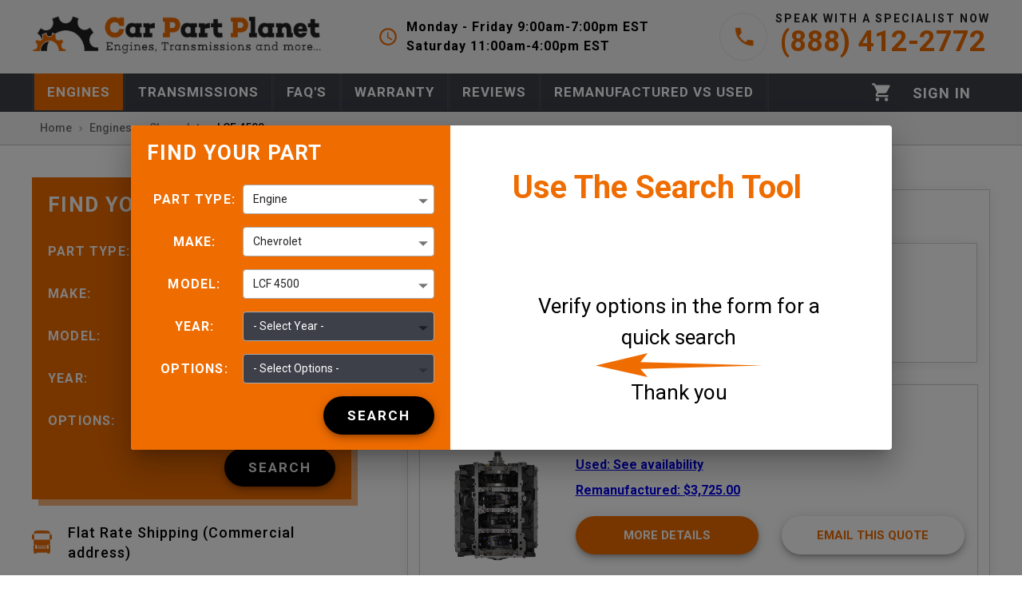

--- FILE ---
content_type: text/html; charset=utf-8
request_url: https://carpartplanet.com/engines/chevrolet/lcf_4500
body_size: 26677
content:
<!DOCTYPE html><html lang="en"><head><meta charSet="utf-8"/><meta name="theme-color" content="#ef6c00"/><meta name="viewport" content="initial-scale=1, width=device-width"/><meta name="google-site-verification" content="3uOxpj7nWPcmoDWpc3Cr6Ixo3rI1zQO5pBx08Rxjy9M"/><link rel="apple-touch-icon" sizes="180x180" href="/static/favicons/apple-touch-icon.png"/><link rel="icon" type="image/png" sizes="32x32" href="/static/favicons/favicon-32x32.png"/><link rel="icon" type="image/png" sizes="16x16" href="/static/favicons/favicon-16x16.png"/><link rel="manifest" href="/static/favicons/site.webmanifest"/><link rel="mask-icon" href="/static/favicons/safari-pinned-tab.svg" color="#5bbad5"/><link rel="preload" as="image" href="/static/images/mobile-logo.webp" fetchpriority="high"/><title>Used &amp; Remanufactured Chevrolet Lcf 4500 Engines for Sale.</title><meta name="description" content="Used &amp; Remanufactured Chevrolet Lcf 4500 Engines for Sale. Plus, Up to a 5-year Warranty &amp; Flat Rate Shipping (Commercial address)!"/><link rel="canonical" href="https://carpartplanet.com/engines/chevrolet/lcf_4500"/><script type="application/ld+json">{"@context":"https://schema.org/","@type":"BreadcrumbList","itemListElement":[{"@type":"ListItem","position":1,"name":"Engine","item":"https://carpartplanet.com/engines"},{"@type":"ListItem","position":2,"name":"chevrolet","item":"https://carpartplanet.com/engines/chevrolet"},{"@type":"ListItem","position":3,"name":"Lcf 4500"}]}</script><script type="application/ld+json">{"@context":"https://schema.org/","@type":"Organization","name":"Car Part Planet","url":"carpartplanet.com","logo":"https://carpartplanet.com/static/images/logo.webp","contactPoint":{"@type":"ContactPoint","telephone":"(888) 412-2772","contactType":["customer support","sales"]}}</script><script type="application/ld+json">{"@context":"https://schema.org","@type":"ItemList","url":"https://carpartplanet.com/engines/chevrolet/lcf_4500","numberOfItems":4,"itemListElement":[{"@type":"ListItem","position":1,"url":"https://carpartplanet.com/engines/chevrolet/lcf_4500/2017/all-6.0"},{"@type":"ListItem","position":2,"url":"https://carpartplanet.com/engines/chevrolet/lcf_4500/2018/all-6.0"},{"@type":"ListItem","position":3,"url":"https://carpartplanet.com/engines/chevrolet/lcf_4500/2016/all-6.0"},{"@type":"ListItem","position":4,"url":"https://carpartplanet.com/engines/chevrolet/lcf_4500/2019/all"}]}</script><meta name="next-head-count" content="16"/><meta name="google-site-verification" content="EuZs9bLajSJbMGZk5E0I1WGtwWchL0TfqiB0_exYmWw"/><link rel="preload" href="/_next/static/media/47cbc4e2adbc5db9-s.p.woff2" as="font" type="font/woff2" crossorigin="anonymous" data-next-font="size-adjust"/><link rel="preload" href="/_next/static/css/92c60c81f307b1c8.css" as="style"/><link rel="stylesheet" href="/_next/static/css/92c60c81f307b1c8.css" data-n-g=""/><noscript data-n-css=""></noscript><script defer="" nomodule="" src="/_next/static/chunks/polyfills-c67a75d1b6f99dc8.js"></script><script src="/_next/static/chunks/webpack-dfdd3ad70dfeaae6.js" defer=""></script><script src="/_next/static/chunks/framework-ce84985cd166733a.js" defer=""></script><script src="/_next/static/chunks/main-8175141426df0d61.js" defer=""></script><script src="/_next/static/chunks/pages/_app-71a1a94494c6244e.js" defer=""></script><script src="/_next/static/chunks/cb1608f2-54460d24f0a992d4.js" defer=""></script><script src="/_next/static/chunks/1211-1cf8913460395e95.js" defer=""></script><script src="/_next/static/chunks/2814-a7620dfa7990a296.js" defer=""></script><script src="/_next/static/chunks/5442-e098a847d946bb93.js" defer=""></script><script src="/_next/static/chunks/6053-a06cfdd47ac72676.js" defer=""></script><script src="/_next/static/chunks/9330-2bd1b7702d8f7dd4.js" defer=""></script><script src="/_next/static/chunks/3041-04f32170c9fb6111.js" defer=""></script><script src="/_next/static/chunks/pages/engines/%5Bmake%5D/%5Bmodel%5D-e740bf9a1cb7f6d4.js" defer=""></script><script src="/_next/static/wrAkkWrhnw5TZAmyatX-5/_buildManifest.js" defer=""></script><script src="/_next/static/wrAkkWrhnw5TZAmyatX-5/_ssgManifest.js" defer=""></script><style id="jss-server-side">.MuiPaper-root {
  color: rgba(0, 0, 0, 0.87);
  transition: box-shadow 300ms cubic-bezier(0.4, 0, 0.2, 1) 0ms;
  background-color: #fff;
}
.MuiPaper-rounded {
  border-radius: 4px;
}
.MuiPaper-outlined {
  border: 1px solid rgba(0, 0, 0, 0.12);
}
.MuiPaper-elevation0 {
  box-shadow: none;
}
.MuiPaper-elevation1 {
  box-shadow: 0px 2px 1px -1px rgba(0,0,0,0.2),0px 1px 1px 0px rgba(0,0,0,0.14),0px 1px 3px 0px rgba(0,0,0,0.12);
}
.MuiPaper-elevation2 {
  box-shadow: 0px 3px 1px -2px rgba(0,0,0,0.2),0px 2px 2px 0px rgba(0,0,0,0.14),0px 1px 5px 0px rgba(0,0,0,0.12);
}
.MuiPaper-elevation3 {
  box-shadow: 0px 3px 3px -2px rgba(0,0,0,0.2),0px 3px 4px 0px rgba(0,0,0,0.14),0px 1px 8px 0px rgba(0,0,0,0.12);
}
.MuiPaper-elevation4 {
  box-shadow: 0px 2px 4px -1px rgba(0,0,0,0.2),0px 4px 5px 0px rgba(0,0,0,0.14),0px 1px 10px 0px rgba(0,0,0,0.12);
}
.MuiPaper-elevation5 {
  box-shadow: 0px 3px 5px -1px rgba(0,0,0,0.2),0px 5px 8px 0px rgba(0,0,0,0.14),0px 1px 14px 0px rgba(0,0,0,0.12);
}
.MuiPaper-elevation6 {
  box-shadow: 0px 3px 5px -1px rgba(0,0,0,0.2),0px 6px 10px 0px rgba(0,0,0,0.14),0px 1px 18px 0px rgba(0,0,0,0.12);
}
.MuiPaper-elevation7 {
  box-shadow: 0px 4px 5px -2px rgba(0,0,0,0.2),0px 7px 10px 1px rgba(0,0,0,0.14),0px 2px 16px 1px rgba(0,0,0,0.12);
}
.MuiPaper-elevation8 {
  box-shadow: 0px 5px 5px -3px rgba(0,0,0,0.2),0px 8px 10px 1px rgba(0,0,0,0.14),0px 3px 14px 2px rgba(0,0,0,0.12);
}
.MuiPaper-elevation9 {
  box-shadow: 0px 5px 6px -3px rgba(0,0,0,0.2),0px 9px 12px 1px rgba(0,0,0,0.14),0px 3px 16px 2px rgba(0,0,0,0.12);
}
.MuiPaper-elevation10 {
  box-shadow: 0px 6px 6px -3px rgba(0,0,0,0.2),0px 10px 14px 1px rgba(0,0,0,0.14),0px 4px 18px 3px rgba(0,0,0,0.12);
}
.MuiPaper-elevation11 {
  box-shadow: 0px 6px 7px -4px rgba(0,0,0,0.2),0px 11px 15px 1px rgba(0,0,0,0.14),0px 4px 20px 3px rgba(0,0,0,0.12);
}
.MuiPaper-elevation12 {
  box-shadow: 0px 7px 8px -4px rgba(0,0,0,0.2),0px 12px 17px 2px rgba(0,0,0,0.14),0px 5px 22px 4px rgba(0,0,0,0.12);
}
.MuiPaper-elevation13 {
  box-shadow: 0px 7px 8px -4px rgba(0,0,0,0.2),0px 13px 19px 2px rgba(0,0,0,0.14),0px 5px 24px 4px rgba(0,0,0,0.12);
}
.MuiPaper-elevation14 {
  box-shadow: 0px 7px 9px -4px rgba(0,0,0,0.2),0px 14px 21px 2px rgba(0,0,0,0.14),0px 5px 26px 4px rgba(0,0,0,0.12);
}
.MuiPaper-elevation15 {
  box-shadow: 0px 8px 9px -5px rgba(0,0,0,0.2),0px 15px 22px 2px rgba(0,0,0,0.14),0px 6px 28px 5px rgba(0,0,0,0.12);
}
.MuiPaper-elevation16 {
  box-shadow: 0px 8px 10px -5px rgba(0,0,0,0.2),0px 16px 24px 2px rgba(0,0,0,0.14),0px 6px 30px 5px rgba(0,0,0,0.12);
}
.MuiPaper-elevation17 {
  box-shadow: 0px 8px 11px -5px rgba(0,0,0,0.2),0px 17px 26px 2px rgba(0,0,0,0.14),0px 6px 32px 5px rgba(0,0,0,0.12);
}
.MuiPaper-elevation18 {
  box-shadow: 0px 9px 11px -5px rgba(0,0,0,0.2),0px 18px 28px 2px rgba(0,0,0,0.14),0px 7px 34px 6px rgba(0,0,0,0.12);
}
.MuiPaper-elevation19 {
  box-shadow: 0px 9px 12px -6px rgba(0,0,0,0.2),0px 19px 29px 2px rgba(0,0,0,0.14),0px 7px 36px 6px rgba(0,0,0,0.12);
}
.MuiPaper-elevation20 {
  box-shadow: 0px 10px 13px -6px rgba(0,0,0,0.2),0px 20px 31px 3px rgba(0,0,0,0.14),0px 8px 38px 7px rgba(0,0,0,0.12);
}
.MuiPaper-elevation21 {
  box-shadow: 0px 10px 13px -6px rgba(0,0,0,0.2),0px 21px 33px 3px rgba(0,0,0,0.14),0px 8px 40px 7px rgba(0,0,0,0.12);
}
.MuiPaper-elevation22 {
  box-shadow: 0px 10px 14px -6px rgba(0,0,0,0.2),0px 22px 35px 3px rgba(0,0,0,0.14),0px 8px 42px 7px rgba(0,0,0,0.12);
}
.MuiPaper-elevation23 {
  box-shadow: 0px 11px 14px -7px rgba(0,0,0,0.2),0px 23px 36px 3px rgba(0,0,0,0.14),0px 9px 44px 8px rgba(0,0,0,0.12);
}
.MuiPaper-elevation24 {
  box-shadow: 0px 11px 15px -7px rgba(0,0,0,0.2),0px 24px 38px 3px rgba(0,0,0,0.14),0px 9px 46px 8px rgba(0,0,0,0.12);
}
.MuiAppBar-root {
  width: 100%;
  display: flex;
  z-index: 1100;
  box-sizing: border-box;
  flex-shrink: 0;
  flex-direction: column;
}
.MuiAppBar-positionFixed {
  top: 0;
  left: auto;
  right: 0;
  position: fixed;
}
@media print {
  .MuiAppBar-positionFixed {
    position: absolute;
  }
}
  .MuiAppBar-positionAbsolute {
    top: 0;
    left: auto;
    right: 0;
    position: absolute;
  }
  .MuiAppBar-positionSticky {
    top: 0;
    left: auto;
    right: 0;
    position: sticky;
  }
  .MuiAppBar-positionStatic {
    position: static;
  }
  .MuiAppBar-positionRelative {
    position: relative;
  }
  .MuiAppBar-colorDefault {
    color: rgba(0, 0, 0, 0.87);
    background-color: #f5f5f5;
  }
  .MuiAppBar-colorPrimary {
    color: #FFFFFF;
    background-color: #ef6c00;
  }
  .MuiAppBar-colorSecondary {
    color: #000000;
    background-color: #5E7480;
  }
  .MuiAppBar-colorInherit {
    color: inherit;
  }
  .MuiAppBar-colorTransparent {
    color: inherit;
    background-color: transparent;
  }
@media print {
  .MuiDialog-root {
    position: absolute !important;
  }
}
  .MuiDialog-scrollPaper {
    display: flex;
    align-items: center;
    justify-content: center;
  }
  .MuiDialog-scrollBody {
    overflow-x: hidden;
    overflow-y: auto;
    text-align: center;
  }
  .MuiDialog-scrollBody:after {
    width: 0;
    height: 100%;
    content: "";
    display: inline-block;
    vertical-align: middle;
  }
  .MuiDialog-container {
    height: 100%;
    outline: 0;
  }
@media print {
  .MuiDialog-container {
    height: auto;
  }
}
  .MuiDialog-paper {
    margin: 32px;
    position: relative;
    overflow-y: auto;
  }
@media print {
  .MuiDialog-paper {
    box-shadow: none;
    overflow-y: visible;
  }
}
  .MuiDialog-paperScrollPaper {
    display: flex;
    max-height: calc(100% - 64px);
    flex-direction: column;
  }
  .MuiDialog-paperScrollBody {
    display: inline-block;
    text-align: left;
    vertical-align: middle;
  }
  .MuiDialog-paperWidthFalse {
    max-width: calc(100% - 64px);
  }
  .MuiDialog-paperWidthXs {
    max-width: 444px;
  }
@media (max-width:507.95px) {
  .MuiDialog-paperWidthXs.MuiDialog-paperScrollBody {
    max-width: calc(100% - 64px);
  }
}
  .MuiDialog-paperWidthSm {
    max-width: 600px;
  }
@media (max-width:663.95px) {
  .MuiDialog-paperWidthSm.MuiDialog-paperScrollBody {
    max-width: calc(100% - 64px);
  }
}
  .MuiDialog-paperWidthMd {
    max-width: 960px;
  }
@media (max-width:1023.95px) {
  .MuiDialog-paperWidthMd.MuiDialog-paperScrollBody {
    max-width: calc(100% - 64px);
  }
}
  .MuiDialog-paperWidthLg {
    max-width: 1280px;
  }
@media (max-width:1343.95px) {
  .MuiDialog-paperWidthLg.MuiDialog-paperScrollBody {
    max-width: calc(100% - 64px);
  }
}
  .MuiDialog-paperWidthXl {
    max-width: 1920px;
  }
@media (max-width:1983.95px) {
  .MuiDialog-paperWidthXl.MuiDialog-paperScrollBody {
    max-width: calc(100% - 64px);
  }
}
  .MuiDialog-paperFullWidth {
    width: calc(100% - 64px);
  }
  .MuiDialog-paperFullScreen {
    width: 100%;
    height: 100%;
    margin: 0;
    max-width: 100%;
    max-height: none;
    border-radius: 0;
  }
  .MuiDialog-paperFullScreen.MuiDialog-paperScrollBody {
    margin: 0;
    max-width: 100%;
  }
  .MuiTypography-root {
    margin: 0;
  }
  .MuiTypography-body2 {
    color: #595959;
    font-size: 14px;
    font-family: '__Roboto_c674a0', '__Roboto_Fallback_c674a0', sans-serif, Source Sans Pro, Helvetica Neue, Helvetica;
    font-weight: 400;
    line-height: 1.43;
  }
  .MuiTypography-body1 {
    font-size: 1.1428571428571428rem;
    font-family: '__Roboto_c674a0', '__Roboto_Fallback_c674a0', sans-serif, Source Sans Pro, Helvetica Neue, Helvetica;
    font-weight: 400;
    line-height: 1.5;
  }
  .MuiTypography-caption {
    font-size: 0.8571428571428571rem;
    font-family: '__Roboto_c674a0', '__Roboto_Fallback_c674a0', sans-serif, Source Sans Pro, Helvetica Neue, Helvetica;
    font-weight: 400;
    line-height: 1.66;
  }
  .MuiTypography-button {
    font-size: 1rem;
    font-family: '__Roboto_c674a0', '__Roboto_Fallback_c674a0', sans-serif, Source Sans Pro, Helvetica Neue, Helvetica;
    font-weight: 600;
    line-height: 1.75;
    text-transform: uppercase;
  }
  .MuiTypography-h1 {
    font-size: 6.857142857142857rem;
    font-family: '__Roboto_c674a0', '__Roboto_Fallback_c674a0', sans-serif, Source Sans Pro, Helvetica Neue, Helvetica;
    font-weight: 400;
    line-height: 1.167;
  }
  .MuiTypography-h2 {
    font-size: 4.285714285714286rem;
    font-family: '__Roboto_c674a0', '__Roboto_Fallback_c674a0', sans-serif, Source Sans Pro, Helvetica Neue, Helvetica;
    font-weight: 400;
    line-height: 1.2;
  }
  .MuiTypography-h3 {
    font-size: 3.4285714285714284rem;
    font-family: '__Roboto_c674a0', '__Roboto_Fallback_c674a0', sans-serif, Source Sans Pro, Helvetica Neue, Helvetica;
    font-weight: 400;
    line-height: 1.167;
  }
  .MuiTypography-h4 {
    font-size: 2.4285714285714284rem;
    font-family: '__Roboto_c674a0', '__Roboto_Fallback_c674a0', sans-serif, Source Sans Pro, Helvetica Neue, Helvetica;
    font-weight: 400;
    line-height: 1.235;
  }
  .MuiTypography-h5 {
    font-size: 1.7142857142857142rem;
    font-family: '__Roboto_c674a0', '__Roboto_Fallback_c674a0', sans-serif, Source Sans Pro, Helvetica Neue, Helvetica;
    font-weight: 400;
    line-height: 1.334;
  }
  .MuiTypography-h6 {
    font-size: 1.4285714285714284rem;
    font-family: '__Roboto_c674a0', '__Roboto_Fallback_c674a0', sans-serif, Source Sans Pro, Helvetica Neue, Helvetica;
    font-weight: 600;
    line-height: 1.6;
  }
  .MuiTypography-subtitle1 {
    color: #3c3c3c;
    font-size: 16px;
    font-family: '__Roboto_c674a0', '__Roboto_Fallback_c674a0', sans-serif, Source Sans Pro, Helvetica Neue, Helvetica;
    font-weight: 600;
    line-height: 1.75;
  }
  .MuiTypography-subtitle2 {
    color: #737373;
    font-size: 14px;
    font-family: '__Roboto_c674a0', '__Roboto_Fallback_c674a0', sans-serif, Source Sans Pro, Helvetica Neue, Helvetica;
    font-weight: 600;
    line-height: 1.57;
  }
  .MuiTypography-overline {
    font-size: 0.8571428571428571rem;
    font-family: '__Roboto_c674a0', '__Roboto_Fallback_c674a0', sans-serif, Source Sans Pro, Helvetica Neue, Helvetica;
    font-weight: 400;
    line-height: 2.66;
    text-transform: uppercase;
  }
  .MuiTypography-srOnly {
    width: 1px;
    height: 1px;
    overflow: hidden;
    position: absolute;
  }
  .MuiTypography-alignLeft {
    text-align: left;
  }
  .MuiTypography-alignCenter {
    text-align: center;
  }
  .MuiTypography-alignRight {
    text-align: right;
  }
  .MuiTypography-alignJustify {
    text-align: justify;
  }
  .MuiTypography-noWrap {
    overflow: hidden;
    white-space: nowrap;
    text-overflow: ellipsis;
  }
  .MuiTypography-gutterBottom {
    margin-bottom: 0.35em;
  }
  .MuiTypography-paragraph {
    margin-bottom: 16px;
  }
  .MuiTypography-colorInherit {
    color: inherit;
  }
  .MuiTypography-colorPrimary {
    color: #ef6c00;
  }
  .MuiTypography-colorSecondary {
    color: #5E7480;
  }
  .MuiTypography-colorTextPrimary {
    color: rgba(0, 0, 0, 0.87);
  }
  .MuiTypography-colorTextSecondary {
    color: rgba(0, 0, 0, 0.54);
  }
  .MuiTypography-colorError {
    color: #CD3F4C;
  }
  .MuiTypography-displayInline {
    display: inline;
  }
  .MuiTypography-displayBlock {
    display: block;
  }
  .MuiGrid-container {
    width: 100%;
    display: flex;
    flex-wrap: wrap;
    box-sizing: border-box;
  }
  .MuiGrid-item {
    margin: 0;
    box-sizing: border-box;
  }
  .MuiGrid-zeroMinWidth {
    min-width: 0;
  }
  .MuiGrid-direction-xs-column {
    flex-direction: column;
  }
  .MuiGrid-direction-xs-column-reverse {
    flex-direction: column-reverse;
  }
  .MuiGrid-direction-xs-row-reverse {
    flex-direction: row-reverse;
  }
  .MuiGrid-wrap-xs-nowrap {
    flex-wrap: nowrap;
  }
  .MuiGrid-wrap-xs-wrap-reverse {
    flex-wrap: wrap-reverse;
  }
  .MuiGrid-align-items-xs-center {
    align-items: center;
  }
  .MuiGrid-align-items-xs-flex-start {
    align-items: flex-start;
  }
  .MuiGrid-align-items-xs-flex-end {
    align-items: flex-end;
  }
  .MuiGrid-align-items-xs-baseline {
    align-items: baseline;
  }
  .MuiGrid-align-content-xs-center {
    align-content: center;
  }
  .MuiGrid-align-content-xs-flex-start {
    align-content: flex-start;
  }
  .MuiGrid-align-content-xs-flex-end {
    align-content: flex-end;
  }
  .MuiGrid-align-content-xs-space-between {
    align-content: space-between;
  }
  .MuiGrid-align-content-xs-space-around {
    align-content: space-around;
  }
  .MuiGrid-justify-content-xs-center {
    justify-content: center;
  }
  .MuiGrid-justify-content-xs-flex-end {
    justify-content: flex-end;
  }
  .MuiGrid-justify-content-xs-space-between {
    justify-content: space-between;
  }
  .MuiGrid-justify-content-xs-space-around {
    justify-content: space-around;
  }
  .MuiGrid-justify-content-xs-space-evenly {
    justify-content: space-evenly;
  }
  .MuiGrid-spacing-xs-1 {
    width: calc(100% + 8px);
    margin: -4px;
  }
  .MuiGrid-spacing-xs-1 > .MuiGrid-item {
    padding: 4px;
  }
  .MuiGrid-spacing-xs-2 {
    width: calc(100% + 16px);
    margin: -8px;
  }
  .MuiGrid-spacing-xs-2 > .MuiGrid-item {
    padding: 8px;
  }
  .MuiGrid-spacing-xs-3 {
    width: calc(100% + 24px);
    margin: -12px;
  }
  .MuiGrid-spacing-xs-3 > .MuiGrid-item {
    padding: 12px;
  }
  .MuiGrid-spacing-xs-4 {
    width: calc(100% + 32px);
    margin: -16px;
  }
  .MuiGrid-spacing-xs-4 > .MuiGrid-item {
    padding: 16px;
  }
  .MuiGrid-spacing-xs-5 {
    width: calc(100% + 40px);
    margin: -20px;
  }
  .MuiGrid-spacing-xs-5 > .MuiGrid-item {
    padding: 20px;
  }
  .MuiGrid-spacing-xs-6 {
    width: calc(100% + 48px);
    margin: -24px;
  }
  .MuiGrid-spacing-xs-6 > .MuiGrid-item {
    padding: 24px;
  }
  .MuiGrid-spacing-xs-7 {
    width: calc(100% + 56px);
    margin: -28px;
  }
  .MuiGrid-spacing-xs-7 > .MuiGrid-item {
    padding: 28px;
  }
  .MuiGrid-spacing-xs-8 {
    width: calc(100% + 64px);
    margin: -32px;
  }
  .MuiGrid-spacing-xs-8 > .MuiGrid-item {
    padding: 32px;
  }
  .MuiGrid-spacing-xs-9 {
    width: calc(100% + 72px);
    margin: -36px;
  }
  .MuiGrid-spacing-xs-9 > .MuiGrid-item {
    padding: 36px;
  }
  .MuiGrid-spacing-xs-10 {
    width: calc(100% + 80px);
    margin: -40px;
  }
  .MuiGrid-spacing-xs-10 > .MuiGrid-item {
    padding: 40px;
  }
  .MuiGrid-grid-xs-auto {
    flex-grow: 0;
    max-width: none;
    flex-basis: auto;
  }
  .MuiGrid-grid-xs-true {
    flex-grow: 1;
    max-width: 100%;
    flex-basis: 0;
  }
  .MuiGrid-grid-xs-1 {
    flex-grow: 0;
    max-width: 8.333333%;
    flex-basis: 8.333333%;
  }
  .MuiGrid-grid-xs-2 {
    flex-grow: 0;
    max-width: 16.666667%;
    flex-basis: 16.666667%;
  }
  .MuiGrid-grid-xs-3 {
    flex-grow: 0;
    max-width: 25%;
    flex-basis: 25%;
  }
  .MuiGrid-grid-xs-4 {
    flex-grow: 0;
    max-width: 33.333333%;
    flex-basis: 33.333333%;
  }
  .MuiGrid-grid-xs-5 {
    flex-grow: 0;
    max-width: 41.666667%;
    flex-basis: 41.666667%;
  }
  .MuiGrid-grid-xs-6 {
    flex-grow: 0;
    max-width: 50%;
    flex-basis: 50%;
  }
  .MuiGrid-grid-xs-7 {
    flex-grow: 0;
    max-width: 58.333333%;
    flex-basis: 58.333333%;
  }
  .MuiGrid-grid-xs-8 {
    flex-grow: 0;
    max-width: 66.666667%;
    flex-basis: 66.666667%;
  }
  .MuiGrid-grid-xs-9 {
    flex-grow: 0;
    max-width: 75%;
    flex-basis: 75%;
  }
  .MuiGrid-grid-xs-10 {
    flex-grow: 0;
    max-width: 83.333333%;
    flex-basis: 83.333333%;
  }
  .MuiGrid-grid-xs-11 {
    flex-grow: 0;
    max-width: 91.666667%;
    flex-basis: 91.666667%;
  }
  .MuiGrid-grid-xs-12 {
    flex-grow: 0;
    max-width: 100%;
    flex-basis: 100%;
  }
@media (min-width:600px) {
  .MuiGrid-grid-sm-auto {
    flex-grow: 0;
    max-width: none;
    flex-basis: auto;
  }
  .MuiGrid-grid-sm-true {
    flex-grow: 1;
    max-width: 100%;
    flex-basis: 0;
  }
  .MuiGrid-grid-sm-1 {
    flex-grow: 0;
    max-width: 8.333333%;
    flex-basis: 8.333333%;
  }
  .MuiGrid-grid-sm-2 {
    flex-grow: 0;
    max-width: 16.666667%;
    flex-basis: 16.666667%;
  }
  .MuiGrid-grid-sm-3 {
    flex-grow: 0;
    max-width: 25%;
    flex-basis: 25%;
  }
  .MuiGrid-grid-sm-4 {
    flex-grow: 0;
    max-width: 33.333333%;
    flex-basis: 33.333333%;
  }
  .MuiGrid-grid-sm-5 {
    flex-grow: 0;
    max-width: 41.666667%;
    flex-basis: 41.666667%;
  }
  .MuiGrid-grid-sm-6 {
    flex-grow: 0;
    max-width: 50%;
    flex-basis: 50%;
  }
  .MuiGrid-grid-sm-7 {
    flex-grow: 0;
    max-width: 58.333333%;
    flex-basis: 58.333333%;
  }
  .MuiGrid-grid-sm-8 {
    flex-grow: 0;
    max-width: 66.666667%;
    flex-basis: 66.666667%;
  }
  .MuiGrid-grid-sm-9 {
    flex-grow: 0;
    max-width: 75%;
    flex-basis: 75%;
  }
  .MuiGrid-grid-sm-10 {
    flex-grow: 0;
    max-width: 83.333333%;
    flex-basis: 83.333333%;
  }
  .MuiGrid-grid-sm-11 {
    flex-grow: 0;
    max-width: 91.666667%;
    flex-basis: 91.666667%;
  }
  .MuiGrid-grid-sm-12 {
    flex-grow: 0;
    max-width: 100%;
    flex-basis: 100%;
  }
}
@media (min-width:960px) {
  .MuiGrid-grid-md-auto {
    flex-grow: 0;
    max-width: none;
    flex-basis: auto;
  }
  .MuiGrid-grid-md-true {
    flex-grow: 1;
    max-width: 100%;
    flex-basis: 0;
  }
  .MuiGrid-grid-md-1 {
    flex-grow: 0;
    max-width: 8.333333%;
    flex-basis: 8.333333%;
  }
  .MuiGrid-grid-md-2 {
    flex-grow: 0;
    max-width: 16.666667%;
    flex-basis: 16.666667%;
  }
  .MuiGrid-grid-md-3 {
    flex-grow: 0;
    max-width: 25%;
    flex-basis: 25%;
  }
  .MuiGrid-grid-md-4 {
    flex-grow: 0;
    max-width: 33.333333%;
    flex-basis: 33.333333%;
  }
  .MuiGrid-grid-md-5 {
    flex-grow: 0;
    max-width: 41.666667%;
    flex-basis: 41.666667%;
  }
  .MuiGrid-grid-md-6 {
    flex-grow: 0;
    max-width: 50%;
    flex-basis: 50%;
  }
  .MuiGrid-grid-md-7 {
    flex-grow: 0;
    max-width: 58.333333%;
    flex-basis: 58.333333%;
  }
  .MuiGrid-grid-md-8 {
    flex-grow: 0;
    max-width: 66.666667%;
    flex-basis: 66.666667%;
  }
  .MuiGrid-grid-md-9 {
    flex-grow: 0;
    max-width: 75%;
    flex-basis: 75%;
  }
  .MuiGrid-grid-md-10 {
    flex-grow: 0;
    max-width: 83.333333%;
    flex-basis: 83.333333%;
  }
  .MuiGrid-grid-md-11 {
    flex-grow: 0;
    max-width: 91.666667%;
    flex-basis: 91.666667%;
  }
  .MuiGrid-grid-md-12 {
    flex-grow: 0;
    max-width: 100%;
    flex-basis: 100%;
  }
}
@media (min-width:1280px) {
  .MuiGrid-grid-lg-auto {
    flex-grow: 0;
    max-width: none;
    flex-basis: auto;
  }
  .MuiGrid-grid-lg-true {
    flex-grow: 1;
    max-width: 100%;
    flex-basis: 0;
  }
  .MuiGrid-grid-lg-1 {
    flex-grow: 0;
    max-width: 8.333333%;
    flex-basis: 8.333333%;
  }
  .MuiGrid-grid-lg-2 {
    flex-grow: 0;
    max-width: 16.666667%;
    flex-basis: 16.666667%;
  }
  .MuiGrid-grid-lg-3 {
    flex-grow: 0;
    max-width: 25%;
    flex-basis: 25%;
  }
  .MuiGrid-grid-lg-4 {
    flex-grow: 0;
    max-width: 33.333333%;
    flex-basis: 33.333333%;
  }
  .MuiGrid-grid-lg-5 {
    flex-grow: 0;
    max-width: 41.666667%;
    flex-basis: 41.666667%;
  }
  .MuiGrid-grid-lg-6 {
    flex-grow: 0;
    max-width: 50%;
    flex-basis: 50%;
  }
  .MuiGrid-grid-lg-7 {
    flex-grow: 0;
    max-width: 58.333333%;
    flex-basis: 58.333333%;
  }
  .MuiGrid-grid-lg-8 {
    flex-grow: 0;
    max-width: 66.666667%;
    flex-basis: 66.666667%;
  }
  .MuiGrid-grid-lg-9 {
    flex-grow: 0;
    max-width: 75%;
    flex-basis: 75%;
  }
  .MuiGrid-grid-lg-10 {
    flex-grow: 0;
    max-width: 83.333333%;
    flex-basis: 83.333333%;
  }
  .MuiGrid-grid-lg-11 {
    flex-grow: 0;
    max-width: 91.666667%;
    flex-basis: 91.666667%;
  }
  .MuiGrid-grid-lg-12 {
    flex-grow: 0;
    max-width: 100%;
    flex-basis: 100%;
  }
}
@media (min-width:1920px) {
  .MuiGrid-grid-xl-auto {
    flex-grow: 0;
    max-width: none;
    flex-basis: auto;
  }
  .MuiGrid-grid-xl-true {
    flex-grow: 1;
    max-width: 100%;
    flex-basis: 0;
  }
  .MuiGrid-grid-xl-1 {
    flex-grow: 0;
    max-width: 8.333333%;
    flex-basis: 8.333333%;
  }
  .MuiGrid-grid-xl-2 {
    flex-grow: 0;
    max-width: 16.666667%;
    flex-basis: 16.666667%;
  }
  .MuiGrid-grid-xl-3 {
    flex-grow: 0;
    max-width: 25%;
    flex-basis: 25%;
  }
  .MuiGrid-grid-xl-4 {
    flex-grow: 0;
    max-width: 33.333333%;
    flex-basis: 33.333333%;
  }
  .MuiGrid-grid-xl-5 {
    flex-grow: 0;
    max-width: 41.666667%;
    flex-basis: 41.666667%;
  }
  .MuiGrid-grid-xl-6 {
    flex-grow: 0;
    max-width: 50%;
    flex-basis: 50%;
  }
  .MuiGrid-grid-xl-7 {
    flex-grow: 0;
    max-width: 58.333333%;
    flex-basis: 58.333333%;
  }
  .MuiGrid-grid-xl-8 {
    flex-grow: 0;
    max-width: 66.666667%;
    flex-basis: 66.666667%;
  }
  .MuiGrid-grid-xl-9 {
    flex-grow: 0;
    max-width: 75%;
    flex-basis: 75%;
  }
  .MuiGrid-grid-xl-10 {
    flex-grow: 0;
    max-width: 83.333333%;
    flex-basis: 83.333333%;
  }
  .MuiGrid-grid-xl-11 {
    flex-grow: 0;
    max-width: 91.666667%;
    flex-basis: 91.666667%;
  }
  .MuiGrid-grid-xl-12 {
    flex-grow: 0;
    max-width: 100%;
    flex-basis: 100%;
  }
}
  .MuiButtonBase-root {
    color: inherit;
    border: 0;
    cursor: pointer;
    margin: 0;
    display: inline-flex;
    outline: 0;
    padding: 0;
    position: relative;
    align-items: center;
    user-select: none;
    border-radius: 0;
    vertical-align: middle;
    -moz-appearance: none;
    justify-content: center;
    text-decoration: none;
    background-color: transparent;
    -webkit-appearance: none;
    -webkit-tap-highlight-color: transparent;
  }
  .MuiButtonBase-root::-moz-focus-inner {
    border-style: none;
  }
  .MuiButtonBase-root.Mui-disabled {
    cursor: default;
    pointer-events: none;
  }
@media print {
  .MuiButtonBase-root {
    color-adjust: exact;
  }
}
  .MuiIconButton-root {
    flex: 0 0 auto;
    color: rgba(0, 0, 0, 0.54);
    padding: 12px;
    overflow: visible;
    font-size: 1.7142857142857142rem;
    text-align: center;
    transition: background-color 150ms cubic-bezier(0.4, 0, 0.2, 1) 0ms;
    border-radius: 50%;
  }
  .MuiIconButton-root:hover {
    background-color: transparent;
  }
  .MuiIconButton-root.Mui-disabled {
    color: rgba(0, 0, 0, 0.26);
    background-color: transparent;
  }
@media (hover: none) {
  .MuiIconButton-root:hover {
    background-color: transparent;
  }
}
  .MuiIconButton-edgeStart {
    margin-left: -12px;
  }
  .MuiIconButton-sizeSmall.MuiIconButton-edgeStart {
    margin-left: -3px;
  }
  .MuiIconButton-edgeEnd {
    margin-right: -12px;
  }
  .MuiIconButton-sizeSmall.MuiIconButton-edgeEnd {
    margin-right: -3px;
  }
  .MuiIconButton-colorInherit {
    color: inherit;
  }
  .MuiIconButton-colorPrimary {
    color: #ef6c00;
  }
  .MuiIconButton-colorPrimary:hover {
    background-color: rgba(239, 108, 0, 0.04);
  }
@media (hover: none) {
  .MuiIconButton-colorPrimary:hover {
    background-color: transparent;
  }
}
  .MuiIconButton-colorSecondary {
    color: #5E7480;
  }
  .MuiIconButton-colorSecondary:hover {
    background-color: rgba(94, 116, 128, 0.04);
  }
@media (hover: none) {
  .MuiIconButton-colorSecondary:hover {
    background-color: transparent;
  }
}
  .MuiIconButton-sizeSmall {
    padding: 3px;
    font-size: 1.2857142857142856rem;
  }
  .MuiIconButton-label {
    width: 100%;
    display: flex;
    align-items: inherit;
    justify-content: inherit;
  }
  .MuiSvgIcon-root {
    fill: currentColor;
    width: 1em;
    height: 1em;
    display: inline-block;
    font-size: 1.7142857142857142rem;
    transition: fill 200ms cubic-bezier(0.4, 0, 0.2, 1) 0ms;
    flex-shrink: 0;
    user-select: none;
  }
  .MuiSvgIcon-colorPrimary {
    color: #ef6c00;
  }
  .MuiSvgIcon-colorSecondary {
    color: #5E7480;
  }
  .MuiSvgIcon-colorAction {
    color: rgba(0, 0, 0, 0.54);
  }
  .MuiSvgIcon-colorError {
    color: #CD3F4C;
  }
  .MuiSvgIcon-colorDisabled {
    color: rgba(0, 0, 0, 0.26);
  }
  .MuiSvgIcon-fontSizeInherit {
    font-size: inherit;
  }
  .MuiSvgIcon-fontSizeSmall {
    font-size: 1.4285714285714284rem;
  }
  .MuiSvgIcon-fontSizeLarge {
    font-size: 2.5rem;
  }
  .jss34 {
    width: 30px;
    height: 30px;
    margin: 0;
    display: block;
    position: relative;
    animation: jss35 3000ms infinite;
    transform: translate3d(0, 0, 0);
  }
@keyframes jss35 {
  0% {
    transform: translate3d(0em, 0, 0);
  }
  2% {
    transform: translate3d(5%, 0, 0);
  }
  4% {
    transform: translate3d(-5%, 0, 0);
  }
  6% {
    transform: translate3d(5%, 0, 0);
  }
  8% {
    transform: translate3d(-5%, 0, 0);
  }
  10% {
    transform: translate3d(5%, 0, 0);
  }
  12% {
    transform: translate3d(-5%, 0, 0);
  }
  14% {
    transform: translate3d(5%, 0, 0);
  }
  16% {
    transform: translate3d(-5%, 0, 0);
  }
  18% {
    transform: translate3d(5%, 0, 0);
  }
  20% {
    transform: translate3d(-5%, 0, 0);
  }
  22% {
    transform: translate3d(5%, 0, 0);
  }
  24% {
    transform: translate3d(-5%, 0, 0);
  }
  26% {
    transform: translate3d(5%, 0, 0);
  }
  28% {
    transform: translate3d(-5%, 0, 0);
  }
  30% {
    transform: translate3d(5%, 0, 0);
  }
  32% {
    transform: translate3d(-5%, 0, 0);
  }
  34% {
    transform: translate3d(5%, 0, 0);
  }
  36% {
    transform: translate3d(-5%, 0, 0);
  }
  38% {
    transform: translate3d(5%, 0, 0);
  }
  40% {
    transform: translate3d(-5%, 0, 0);
  }
  42% {
    transform: translate3d(5%, 0, 0);
  }
  44% {
    transform: translate3d(-5%, 0, 0);
  }
  46% {
    transform: translate3d(0em, 0, 0);
  }
}
  .jss28 {
    display: flex;
    flex-direction: row;
  }
  .jss29 {
    width: 60px;
    border: 1px solid #e2e2e2;
    height: 60px;
    display: flex;
    align-items: center;
    border-radius: 100%;
    justify-content: center;
  }
  .jss30 {
    color: #ef6c00;
    width: 30px;
    height: 30px;
  }
  .jss31 {
    display: flex;
    font-family: '__Roboto_c674a0', '__Roboto_Fallback_c674a0', sans-serif, Source Sans Pro, Helvetica Neue, Helvetica;
    padding-left: 10px;
    flex-direction: column;
  }
  .jss31:last-child {
    color: #ef6c00;
    font-size: 36px;
    text-align: center;
    font-weight: 700;
    line-height: normal;
    letter-spacing: 0;
    text-decoration: none;
  }
  .jss32 {
    text-decoration: none;
  }
@media (max-width:1079.95px) {
  .jss31:last-child {
    font-size: 28px;
  }
  .jss29 {
    width: 46px;
    height: 46px;
  }
}
@media (max-width:799.95px) {
  .jss28 {
    order: 2;
  }
  .jss29 {
    width: 38px;
    height: 38px;
  }
  .jss30 {
    width: 20px;
    height: 20px;
  }
  .jss31:last-child {
    font-size: 20px;
  }
}
@media (max-width:399.95px) {
  .jss29 {
    width: 35px;
    height: 35px;
  }
  .jss30 {
    width: 20px;
    height: 20px;
  }
  .jss31:last-child {
    font-size: 20px;
  }
}
  .jss33 {
    color: #212121;
    font-size: 14px;
    font-weight: 800;
    line-height: 1.1;
    letter-spacing: 2px;
  }
@media (max-width:1079.95px) {
  .jss33 {
    font-size: 12px;
  }
}
@media (max-width:799.95px) {
  .jss33 {
    font-size: 9px;
  }
}
@media (max-width:399.95px) {
  .jss33 {
    font-size: 9px;
  }
}
  .jss15 {
    width: 100%;
    display: none;
    padding: 16px 0;
    max-width: 1200px;
    margin-left: auto;
    margin-right: auto;
  }
@media (min-width:650px) {
  .jss15 {
    display: flex;
    flex-direction: column;
    justify-content: center;
  }
}
@media (max-height: 450px) {
  .jss15 {
    display: none;
  }
}
  .jss16 {
    width: 365px;
    height: 47px;
  }
  .jss17 {
    max-width: 360px;
    font-family: '__Roboto_c674a0', '__Roboto_Fallback_c674a0', sans-serif, Source Sans Pro, Helvetica Neue, Helvetica;
  }
  .jss17 span {
    color: #000;
    font-size: 16px;
    font-weight: 600;
    line-height: 24px;
    letter-spacing: 1px;
  }
  .jss18 {
    color: #ef6c00;
    width: 26px;
    height: 26px;
    margin-right: 10px;
  }
  .jss19 {
    width: 100%;
  }
  .jss20 {
    padding-right: 16px;
  }
  .jss21 {
    padding-left: 16px;
  }
  .jss22 {
    width: 32px;
    border: 1px solid #d1d1d1;
    height: 32px;
    background: url(/static/images/mobile-menu.jpg);
    border-radius: 50%;
    background-size: 14px 14px;
    background-repeat: no-repeat;
    background-position: center;
  }
  .jss23 {
    padding: 16px 0;
  }
  .jss23 svg {
    fill: #ef6c00;
  }
  .jss24 {
    padding: 16px 0;
  }
  .jss24 svg {
    fill: #ef6c00;
  }
  .jss25 {
    width: 100%;
    padding: 8px;
    background: rgba(0,0,0,0.8);
    margin-top: 40px;
    border-radius: 0;
  }
  .jss25 span {
    color: white;
    font-size: 14px;
    font-weight: 600;
    text-transform: uppercase;
  }
  .jss25 ul > div:hover {
    background: transparent;
  }
  .jss25 span:hover {
    color: #7d7d7d;
  }
  .jss26 {
    width: 100%;
  }
@media (max-width:1229.95px) {
  .jss15 {
    padding: 10px 16px;
  }
}
@media (max-width:1079.95px) {
  .jss16 {
    width: 254px;
    height: 30px;
  }
  .jss17 {
    max-width: 280px;
  }
  .jss17 span {
    font-size: 14px;
    line-height: 1.5;
    letter-spacing: -0.3px;
  }
}
@media (max-width:879.95px) {
  .jss17 {
    max-width: 220px;
  }
  .jss17 span {
    font-size: 12px;
    line-height: 1.3;
    letter-spacing: -0.3px;
  }
  .jss18 {
    width: 20px;
    height: 20px;
    margin-right: 6px;
  }
}
@media (max-width:799.95px) {
  .jss27 {
    flex-wrap: wrap;
    flex-direction: column;
  }
  .jss17 {
    order: 3;
  }
}
@media (max-width:449.95px) {
  .jss16 {
    width: 180px;
    height: 20px;
  }
}
  .MuiToolbar-root {
    display: flex;
    position: relative;
    align-items: center;
  }
  .MuiToolbar-gutters {
    padding-left: 16px;
    padding-right: 16px;
  }
@media (min-width:600px) {
  .MuiToolbar-gutters {
    padding-left: 24px;
    padding-right: 24px;
  }
}
  .MuiToolbar-regular {
    min-height: 56px;
  }
@media (min-width:0px) and (orientation: landscape) {
  .MuiToolbar-regular {
    min-height: 48px;
  }
}
@media (min-width:600px) {
  .MuiToolbar-regular {
    min-height: 64px;
  }
}
  .MuiToolbar-dense {
    min-height: 48px;
  }
  .MuiDrawer-docked {
    flex: 0 0 auto;
  }
  .MuiDrawer-paper {
    top: 0;
    flex: 1 0 auto;
    height: 100%;
    display: flex;
    outline: 0;
    z-index: 1200;
    position: fixed;
    overflow-y: auto;
    flex-direction: column;
    -webkit-overflow-scrolling: touch;
  }
  .MuiDrawer-paperAnchorLeft {
    left: 0;
    right: auto;
  }
  .MuiDrawer-paperAnchorRight {
    left: auto;
    right: 0;
  }
  .MuiDrawer-paperAnchorTop {
    top: 0;
    left: 0;
    right: 0;
    bottom: auto;
    height: auto;
    max-height: 100%;
  }
  .MuiDrawer-paperAnchorBottom {
    top: auto;
    left: 0;
    right: 0;
    bottom: 0;
    height: auto;
    max-height: 100%;
  }
  .MuiDrawer-paperAnchorDockedLeft {
    border-right: 1px solid rgba(0, 0, 0, 0.12);
  }
  .MuiDrawer-paperAnchorDockedTop {
    border-bottom: 1px solid rgba(0, 0, 0, 0.12);
  }
  .MuiDrawer-paperAnchorDockedRight {
    border-left: 1px solid rgba(0, 0, 0, 0.12);
  }
  .MuiDrawer-paperAnchorDockedBottom {
    border-top: 1px solid rgba(0, 0, 0, 0.12);
  }
  .jss73 {
    display: flex;
    flex-direction: column;
  }
  .jss74 {
    flex: 0 0 auto;
  }
  .jss75 {
    width: 100%;
    position: absolute;
    text-align: center;
  }
  .jss76 {
    color: #595959;
    display: inline-block;
    border-bottom: solid 5px #d6e5ed;
  }
  .jss76 a {
    color: #595959;
    text-decoration: none;
  }
  .jss77 {
    flex: 1 1 auto;
    width: 320px;
    overflow-y: auto;
  }
  .jss78 {
    top: 0;
    left: 0;
    width: 320px;
    height: 100vh;
    position: absolute;
    background-color: #ffffff;
  }
  .jss62 {
    font-family: '__Roboto_c674a0', '__Roboto_Fallback_c674a0', sans-serif, Source Sans Pro, Helvetica Neue, Helvetica;
    margin-bottom: 15px;
  }
  .jss63 {
    color: #000;
    font-size: 21px;
    text-align: right;
    font-weight: 600;
    padding-right: 30px;
    letter-spacing: 0.5px;
  }
  .jss64 {
    color: #ef6c00;
    font-size: 26px;
    font-weight: 600;
    line-height: normal;
    white-space: nowrap;
    padding-left: 30px;
    letter-spacing: 0;
  }
  .jss65 {
    width: 50px;
    border: 1px solid #e2e2e2;
    height: 50px;
    display: flex;
    align-items: center;
    border-radius: 100%;
    justify-content: center;
  }
  .jss66 {
    color: #ef6c00;
    width: 30px;
    height: 30px;
  }
  .jss67 {
    width: 15px;
    height: 15px;
  }
  .jss68 {
    display: flex;
    margin-left: 10px;
    flex-direction: column;
  }
@media (max-width:1199.95px) {
  .jss63 {
    font-size: 17px;
    padding-right: 15px;
  }
  .jss64 {
    font-size: 20px;
  }
}
@media (max-width:1079.95px) {
  .jss65 {
    width: 46px;
    height: 46px;
  }
  .jss64 {
    font-size: 17px;
    padding-left: 15px;
  }
}
@media (max-width:749.95px) {
  .jss63 {
    font-size: 15px;
    padding-right: 15px;
  }
}
@media (max-width:599.95px) {
  .jss63 {
    font-size: 15px;
    text-align: left;
    padding-right: 0;
  }
  .jss64 {
    font-size: 16px;
    padding-left: 0;
  }
}
  .jss69 {
    display: flex;
    align-items: center;
    border-radius: 100%;
    justify-content: center;
    text-decoration: none;
  }
  .jss70 {
    width: 30px;
    height: 30px;
    background-color: #FFFFFF;
  }
@media (min-width:650px) {
  .jss71 {
    display: none;
  }
}
@media (max-height: 450px) {
  .jss71 {
    display: flex;
  }
}
@media (max-width:649.95px) {
  .jss72 {
    display: none;
  }
}
@media (max-height: 450px) {
  .jss72 {
    display: none;
  }
}
  .MuiButton-root {
    color: rgba(0, 0, 0, 0.87);
    padding: 6px 16px;
    font-size: 1rem;
    min-width: 64px;
    box-sizing: border-box;
    transition: background-color 250ms cubic-bezier(0.4, 0, 0.2, 1) 0ms,box-shadow 250ms cubic-bezier(0.4, 0, 0.2, 1) 0ms,border 250ms cubic-bezier(0.4, 0, 0.2, 1) 0ms;
    font-family: '__Roboto_c674a0', '__Roboto_Fallback_c674a0', sans-serif, Source Sans Pro, Helvetica Neue, Helvetica;
    font-weight: 600;
    line-height: 1.75;
    border-radius: 4px;
    text-transform: uppercase;
  }
  .MuiButton-root:hover {
    text-decoration: none;
    background-color: rgba(0, 0, 0, 0.04);
  }
  .MuiButton-root.Mui-disabled {
    color: rgba(0, 0, 0, 0.26);
  }
@media (hover: none) {
  .MuiButton-root:hover {
    background-color: transparent;
  }
}
  .MuiButton-root:hover.Mui-disabled {
    background-color: transparent;
  }
  .MuiButton-label {
    width: 100%;
    display: inherit;
    align-items: inherit;
    justify-content: inherit;
  }
  .MuiButton-text {
    padding: 6px 8px;
  }
  .MuiButton-textPrimary {
    color: #ef6c00;
  }
  .MuiButton-textPrimary:hover {
    background-color: rgba(239, 108, 0, 0.04);
  }
@media (hover: none) {
  .MuiButton-textPrimary:hover {
    background-color: transparent;
  }
}
  .MuiButton-textSecondary {
    color: #5E7480;
  }
  .MuiButton-textSecondary:hover {
    background-color: rgba(94, 116, 128, 0.04);
  }
@media (hover: none) {
  .MuiButton-textSecondary:hover {
    background-color: transparent;
  }
}
  .MuiButton-outlined {
    border: 1px solid rgba(0, 0, 0, 0.23);
    padding: 5px 15px;
  }
  .MuiButton-outlined.Mui-disabled {
    border: 1px solid rgba(0, 0, 0, 0.12);
  }
  .MuiButton-outlinedPrimary {
    color: #ef6c00;
    border: 1px solid rgba(239, 108, 0, 0.5);
  }
  .MuiButton-outlinedPrimary:hover {
    border: 1px solid #ef6c00;
    background-color: rgba(239, 108, 0, 0.04);
  }
@media (hover: none) {
  .MuiButton-outlinedPrimary:hover {
    background-color: transparent;
  }
}
  .MuiButton-outlinedSecondary {
    color: #5E7480;
    border: 1px solid rgba(94, 116, 128, 0.5);
  }
  .MuiButton-outlinedSecondary:hover {
    border: 1px solid #5E7480;
    background-color: rgba(94, 116, 128, 0.04);
  }
  .MuiButton-outlinedSecondary.Mui-disabled {
    border: 1px solid rgba(0, 0, 0, 0.26);
  }
@media (hover: none) {
  .MuiButton-outlinedSecondary:hover {
    background-color: transparent;
  }
}
  .MuiButton-contained {
    color: rgba(0, 0, 0, 0.87);
    box-shadow: 0px 3px 1px -2px rgba(0,0,0,0.2),0px 2px 2px 0px rgba(0,0,0,0.14),0px 1px 5px 0px rgba(0,0,0,0.12);
    background-color: #e0e0e0;
  }
  .MuiButton-contained:hover {
    box-shadow: 0px 2px 4px -1px rgba(0,0,0,0.2),0px 4px 5px 0px rgba(0,0,0,0.14),0px 1px 10px 0px rgba(0,0,0,0.12);
    background-color: #d5d5d5;
  }
  .MuiButton-contained.Mui-focusVisible {
    box-shadow: 0px 3px 5px -1px rgba(0,0,0,0.2),0px 6px 10px 0px rgba(0,0,0,0.14),0px 1px 18px 0px rgba(0,0,0,0.12);
  }
  .MuiButton-contained:active {
    box-shadow: 0px 5px 5px -3px rgba(0,0,0,0.2),0px 8px 10px 1px rgba(0,0,0,0.14),0px 3px 14px 2px rgba(0,0,0,0.12);
  }
  .MuiButton-contained.Mui-disabled {
    color: rgba(0, 0, 0, 0.26);
    box-shadow: none;
    background-color: rgba(0, 0, 0, 0.12);
  }
@media (hover: none) {
  .MuiButton-contained:hover {
    box-shadow: 0px 3px 1px -2px rgba(0,0,0,0.2),0px 2px 2px 0px rgba(0,0,0,0.14),0px 1px 5px 0px rgba(0,0,0,0.12);
    background-color: #e0e0e0;
  }
}
  .MuiButton-contained:hover.Mui-disabled {
    background-color: rgba(0, 0, 0, 0.12);
  }
  .MuiButton-containedPrimary {
    color: #FFFFFF;
    background-color: #ef6c00;
  }
  .MuiButton-containedPrimary:hover {
    background-color: #172F3C;
  }
@media (hover: none) {
  .MuiButton-containedPrimary:hover {
    background-color: #ef6c00;
  }
}
  .MuiButton-containedSecondary {
    color: #000000;
    background-color: #5E7480;
  }
  .MuiButton-containedSecondary:hover {
    background-color: #1D1D1D;
  }
@media (hover: none) {
  .MuiButton-containedSecondary:hover {
    background-color: #5E7480;
  }
}
  .MuiButton-disableElevation {
    box-shadow: none;
  }
  .MuiButton-disableElevation:hover {
    box-shadow: none;
  }
  .MuiButton-disableElevation.Mui-focusVisible {
    box-shadow: none;
  }
  .MuiButton-disableElevation:active {
    box-shadow: none;
  }
  .MuiButton-disableElevation.Mui-disabled {
    box-shadow: none;
  }
  .MuiButton-colorInherit {
    color: inherit;
    border-color: currentColor;
  }
  .MuiButton-textSizeSmall {
    padding: 4px 5px;
    font-size: 0.9285714285714285rem;
  }
  .MuiButton-textSizeLarge {
    padding: 8px 11px;
    font-size: 1.0714285714285714rem;
  }
  .MuiButton-outlinedSizeSmall {
    padding: 3px 9px;
    font-size: 0.9285714285714285rem;
  }
  .MuiButton-outlinedSizeLarge {
    padding: 7px 21px;
    font-size: 1.0714285714285714rem;
  }
  .MuiButton-containedSizeSmall {
    padding: 4px 10px;
    font-size: 0.9285714285714285rem;
  }
  .MuiButton-containedSizeLarge {
    padding: 8px 22px;
    font-size: 1.0714285714285714rem;
  }
  .MuiButton-fullWidth {
    width: 100%;
  }
  .MuiButton-startIcon {
    display: inherit;
    margin-left: -4px;
    margin-right: 8px;
  }
  .MuiButton-startIcon.MuiButton-iconSizeSmall {
    margin-left: -2px;
  }
  .MuiButton-endIcon {
    display: inherit;
    margin-left: 8px;
    margin-right: -4px;
  }
  .MuiButton-endIcon.MuiButton-iconSizeSmall {
    margin-right: -2px;
  }
  .MuiButton-iconSizeSmall > *:first-child {
    font-size: 18px;
  }
  .MuiButton-iconSizeMedium > *:first-child {
    font-size: 20px;
  }
  .MuiButton-iconSizeLarge > *:first-child {
    font-size: 22px;
  }
  .MuiPopover-paper {
    outline: 0;
    position: absolute;
    max-width: calc(100% - 32px);
    min-width: 16px;
    max-height: calc(100% - 32px);
    min-height: 16px;
    overflow-x: hidden;
    overflow-y: auto;
  }
  .jss56 {
    height: 46px;
    display: none;
  }
@media (min-width:650px) {
  .jss56 {
    display: flex;
  }
}
@media (max-height: 450px) {
  .jss56 {
    display: none;
  }
}
  .jss57 {
    padding: 0;
    margin-left: 16px;
  }
  .jss58 {
    width: 320px;
  }
  .jss59 {
    margin-top: 16px;
  }
  .jss60 {
    margin-bottom: 16px;
  }
  .jss61 {
    color: inherit;
    font-weight: 600;
    letter-spacing: 1px;
    text-transform: uppercase;
  }
@media (max-width:1199.95px) {
  .jss61 {
    font-size: 12px;
  }
}
@media (max-width:904.95px) {
  .jss61 {
    font-size: 10px;
  }
}
@media (max-width:699.95px) {
  .jss61 {
    font-size: 8px;
  }
}
  .jss48 {
    color: #FFFFFF;
    height: 46px;
    font-size: 17px;
    box-shadow: none;
    border-left: 1px solid #4b4f57;
    font-weight: 600;
    border-right: 1px solid #4b4f57;
    margin-right: 1px;
    border-radius: 0;
    letter-spacing: 1px;
    text-transform: uppercase;
    background-color: #3c4049;
  }
  .jss48:hover {
    background-color: #ef6c00;
  }
  .jss49 {
    background-color: #ef6c00;
  }
@media (max-width:1199.95px) {
  .jss48 {
    padding: 13px;
    font-size: 12px;
  }
}
@media (max-width:859.95px) {
  .jss48 {
    padding: 6px;
    font-size: 10px;
  }
}
@media (max-width:699.95px) {
  .jss48 {
    padding: 4px;
    font-size: 8px;
  }
}
  .jss50 {
    text-decoration: none;
  }
  .jss47 {
    white-space: nowrap;
  }
  .jss47:first-child {
    border-left: 1px solid #4b4f57;
    padding-left: 1px;
  }
  .jss47:last-child {
    border-right: 1px solid #4b4f57;
  }
  .MuiLink-underlineNone {
    text-decoration: none;
  }
  .MuiLink-underlineHover {
    text-decoration: none;
  }
  .MuiLink-underlineHover:hover {
    text-decoration: underline;
  }
  .MuiLink-underlineAlways {
    text-decoration: underline;
  }
  .MuiLink-button {
    border: 0;
    cursor: pointer;
    margin: 0;
    outline: 0;
    padding: 0;
    position: relative;
    user-select: none;
    border-radius: 0;
    vertical-align: middle;
    -moz-appearance: none;
    background-color: transparent;
    -webkit-appearance: none;
    -webkit-tap-highlight-color: transparent;
  }
  .MuiLink-button::-moz-focus-inner {
    border-style: none;
  }
  .MuiLink-button.Mui-focusVisible {
    outline: auto;
  }
  .jss79 {
    display: none;
    align-items: inherit;
    border-bottom: 1px solid #c3c3c3;
    background-color: #f2f2f2;
  }
@media (min-width:650px) {
  .jss79 {
    display: block;
  }
}
@media (max-height: 450px) {
  .jss79 {
    display: none;
  }
}
  .jss80 {
    height: auto;
    margin: 0;
    display: flex;
    padding: 10px 10px;
    max-width: 1200px;
    margin-left: auto;
    margin-right: auto;
    list-style-type: none;
  }
  .jss81 {
    height: 100%;
    display: flex;
    align-items: center;
  }
  .jss81 a {
    cursor: pointer;
  }
  .jss81 a:hover {
    text-decoration-color: #656565;
  }
  .jss82 {
    display: flex;
    align-items: center;
  }
  .jss83 {
    color: #6f6f6f;
    font-size: 14px;
    font-weight: 500;
  }
  .jss84:hover {
    color: #000;
  }
  .jss85 {
    color: #000;
  }
  .jss86 {
    color: #000;
  }
  .jss87 {
    color: rgba(0, 0, 0, 0.3);
    margin-left: 4px;
    margin-right: 4px;
  }
  html {
    box-sizing: border-box;
    -webkit-font-smoothing: antialiased;
    -moz-osx-font-smoothing: grayscale;
  }
  *, *::before, *::after {
    box-sizing: inherit;
  }
  strong, b {
    font-weight: 700;
  }
  body {
    color: #595959;
    margin: 0;
    font-size: 14px;
    font-family: '__Roboto_c674a0', '__Roboto_Fallback_c674a0', sans-serif, Source Sans Pro, Helvetica Neue, Helvetica;
    font-weight: 400;
    line-height: 1.43;
    background-color: #ffffff;
  }
@media print {
  body {
    background-color: #fff;
  }
}
  body::backdrop {
    background-color: #ffffff;
  }
  .jss51 {
    height: 46px;
  }
@media (max-width:699.95px) {
  .jss51 {
    display: flex;
  }
}
  .jss52 {
    padding: 16px;
  }
  .jss53 {
    width: 18px;
    height: 18px;
    font-size: 12px;
    min-width: 18px;
    background-color: #ef6c00;
  }
  .jss54 {
    color: #FFFFFF;
    display: flex;
    align-items: center;
  }
  .jss55 {
    padding: 9px;
  }
  .jss36 {
    background-color: #3c4049;
  }
  .jss37 {
    height: auto;
    max-width: 1200px;
    margin-left: auto;
    margin-right: auto;
  }
  .jss38 {
    display: none;
  }
@media (min-width:650px) {
  .jss38 {
    display: flex;
    align-items: inherit;
  }
}
@media (max-height: 450px) {
  .jss38 {
    display: none;
  }
}
  .jss39 {
    display: flex;
    align-items: stretch;
    padding-left: 0;
    justify-content: space-between;
    background-color: #3c4049;
  }
@media (max-width:899.95px) {
  .jss39 {
    min-height: 46px;
  }
}
@media (max-height: 450px) {
  .jss39 {
    padding-right: 0;
  }
}
@media (max-width:649.95px) {
  .jss39 {
    padding-right: 0;
  }
}
  .jss40 {
    width: 100%;
    display: flex;
    align-items: center;
    justify-content: center;
    background-color: #FFFFFF;
  }
@media (min-width:650px) {
  .jss40 {
    display: none;
  }
}
@media (max-height: 450px) {
  .jss40 {
    display: flex;
  }
}
  .jss41 {
    width: 230px;
    object-fit: contain;
  }
@media (min-width:650px) {
  .jss41 {
    display: none;
  }
}
@media (max-width:334.95px) {
  .jss41 {
    width: 200px;
  }
}
  .jss42 {
    display: flex;
    padding: 10px;
    font-family: '__Roboto_c674a0', '__Roboto_Fallback_c674a0', sans-serif, Source Sans Pro, Helvetica Neue, Helvetica;
    border-bottom: 1px solid #c3c3c3;
    background-color: #f9f9f9;
  }
  .jss42 p {
    color: black;
    margin: 0;
    font-size: 10px;
  }
@media (min-width:600px) {
  .jss42 {
    display: none;
  }
}
@media (max-height: 450px) {
  .jss42 {
    display: flex;
  }
}
  .jss43 {
    gap: 6px;
    display: flex;
    flex-direction: column;
    justify-content: center;
  }
  .jss44 {
    flex: 1;
    margin: 0;
  }
@media (min-width:650px) {
  .jss45 {
    display: none;
  }
}
@media (max-height: 450px) {
  .jss45 {
    display: flex;
  }
}
  .jss46 {
    display: flex;
    align-items: center;
    flex-direction: row;
    justify-content: flex-end;
  }
  .jss1 {
    display: flex;
    min-height: 100vh;
    flex-direction: column;
  }
  .jss2 {
    z-index: 1101;
    position: sticky;
    box-shadow: none;
  }
  .jss3 {
    flex: 1 1 auto;
  }
  .jss4 {
    background-color: white;
  }
  .jss5 {
    color: #fff;
    background-color: #d32f2f;
  }
  .jss6 >div {
    flex-wrap: nowrap;
  }
  .jss7 {
    text-align: center;
  }
  .jss8 {
    font-size: 68px;
    font-weight: bold;
  }
@media (max-width:939.95px) {
  .jss8 {
    font-size: 40px;
  }
}
@media (max-width:699.95px) {
  .jss8 {
    font-size: 25px;
  }
}
  .jss9 {
    gap: 24px;
  }
  .jss9 p {
    font-size: 29px;
  }
@media (max-width:939.95px) {
  .jss9 img {
    max-width: 80px !important;
    min-width: 80px !important;
  }
}
@media (max-width:699.95px) {
  .jss9 img {
    max-width: 60px !important;
    min-width: 60px !important;
  }
}
@media (max-width:549.95px) {
  .jss9 img {
    max-width: 50px !important;
    min-width: 50px !important;
  }
}
@media (max-width:939.95px) {
  .jss9 p {
    font-size: 25px;
  }
}
@media (max-width:699.95px) {
  .jss9 p {
    font-size: 20px;
  }
}
  .jss10 {
    font-size: 42px;
  }
@media (max-width:939.95px) {
  .jss10 {
    font-size: 35px;
  }
}
@media (max-width:699.95px) {
  .jss10 {
    font-size: 25px;
  }
}
  .jss11 {
    color: #ef6c00;
  }
  .jss12 {
    text-decoration: none;
  }
  .jss12 p {
    color: #ef6c00;
    font-size: 57px;
    font-weight: bold;
  }
@media (max-width:939.95px) {
  .jss12 p {
    font-size: 35px;
  }
}
@media (max-width:699.95px) {
  .jss12 p {
    font-size: 25px;
  }
}
  .jss13 {
    top: 8px;
    color: #9e9e9e;
    right: 8px;
    position: absolute;
  }
  .jss14 {
    padding: 24px;
  }
  .jss141 {
    display: flex;
    flex-direction: column;
  }
  .jss141 div:nth-child(1):before {
    background-position: -159px -29px;
  }
  .jss141 div:nth-child(2):before {
    background-position: -279px -29px;
  }
  .jss141 div:nth-child(3):before {
    background-position: -221px -29px;
  }
  .jss141 div:nth-child(4):before {
    height: 40px;
    background-position: -338px -23px;
  }
  .jss142 {
    color: #000;
    height: 48px;
    display: flex;
    position: relative;
    font-size: 18px;
    align-items: center;
    font-family: '__Roboto_c674a0', '__Roboto_Fallback_c674a0', sans-serif, Source Sans Pro, Helvetica Neue, Helvetica;
    font-weight: 500;
    padding-left: 45px;
    margin-bottom: 18px;
    letter-spacing: 1px;
  }
  .jss142::before {
    left: 0;
    width: 32px;
    height: 32px;
    content: '';
    display: block;
    position: absolute;
    margin-right: 15px;
    background-image: url('/static/images/cpp-sprite.webp');
  }
@media (max-width:999.95px) {
  .jss142 {
    font-size: 17px;
  }
}
@media (max-width:899.95px) {
  .jss142 {
    height: 40px;
    font-size: 18px;
    padding-left: 45px;
    margin-bottom: 0;
  }
}
@media (max-width:449.95px) {
  .jss142 {
    font-size: 13px;
  }
}
  .MuiFab-root {
    color: rgba(0, 0, 0, 0.87);
    width: 56px;
    height: 56px;
    padding: 0;
    font-size: 1rem;
    min-width: 0;
    box-shadow: 0px 3px 5px -1px rgba(0,0,0,0.2),0px 6px 10px 0px rgba(0,0,0,0.14),0px 1px 18px 0px rgba(0,0,0,0.12);
    box-sizing: border-box;
    min-height: 36px;
    transition: background-color 250ms cubic-bezier(0.4, 0, 0.2, 1) 0ms,box-shadow 250ms cubic-bezier(0.4, 0, 0.2, 1) 0ms,border 250ms cubic-bezier(0.4, 0, 0.2, 1) 0ms;
    font-family: '__Roboto_c674a0', '__Roboto_Fallback_c674a0', sans-serif, Source Sans Pro, Helvetica Neue, Helvetica;
    font-weight: 600;
    line-height: 1.75;
    border-radius: 50%;
    text-transform: uppercase;
    background-color: #e0e0e0;
  }
  .MuiFab-root:active {
    box-shadow: 0px 7px 8px -4px rgba(0,0,0,0.2),0px 12px 17px 2px rgba(0,0,0,0.14),0px 5px 22px 4px rgba(0,0,0,0.12);
  }
  .MuiFab-root:hover {
    text-decoration: none;
    background-color: #d5d5d5;
  }
  .MuiFab-root.Mui-focusVisible {
    box-shadow: 0px 3px 5px -1px rgba(0,0,0,0.2),0px 6px 10px 0px rgba(0,0,0,0.14),0px 1px 18px 0px rgba(0,0,0,0.12);
  }
  .MuiFab-root.Mui-disabled {
    color: rgba(0, 0, 0, 0.26);
    box-shadow: none;
    background-color: rgba(0, 0, 0, 0.12);
  }
@media (hover: none) {
  .MuiFab-root:hover {
    background-color: #e0e0e0;
  }
}
  .MuiFab-root:hover.Mui-disabled {
    background-color: rgba(0, 0, 0, 0.12);
  }
  .MuiFab-label {
    width: 100%;
    display: inherit;
    align-items: inherit;
    justify-content: inherit;
  }
  .MuiFab-primary {
    color: #FFFFFF;
    background-color: #ef6c00;
  }
  .MuiFab-primary:hover {
    background-color: #172F3C;
  }
@media (hover: none) {
  .MuiFab-primary:hover {
    background-color: #ef6c00;
  }
}
  .MuiFab-secondary {
    color: #000000;
    background-color: #5E7480;
  }
  .MuiFab-secondary:hover {
    background-color: #1D1D1D;
  }
@media (hover: none) {
  .MuiFab-secondary:hover {
    background-color: #5E7480;
  }
}
  .MuiFab-extended {
    width: auto;
    height: 48px;
    padding: 0 16px;
    min-width: 48px;
    min-height: auto;
    border-radius: 24px;
  }
  .MuiFab-extended.MuiFab-sizeSmall {
    width: auto;
    height: 34px;
    padding: 0 8px;
    min-width: 34px;
    border-radius: 17px;
  }
  .MuiFab-extended.MuiFab-sizeMedium {
    width: auto;
    height: 40px;
    padding: 0 16px;
    min-width: 40px;
    border-radius: 20px;
  }
  .MuiFab-colorInherit {
    color: inherit;
  }
  .MuiFab-sizeSmall {
    width: 40px;
    height: 40px;
  }
  .MuiFab-sizeMedium {
    width: 48px;
    height: 48px;
  }
@keyframes mui-auto-fill {}
@keyframes mui-auto-fill-cancel {}
  .MuiInputBase-root {
    color: rgba(0, 0, 0, 0.87);
    cursor: text;
    display: inline-flex;
    position: relative;
    font-size: 1.1428571428571428rem;
    box-sizing: border-box;
    align-items: center;
    font-family: '__Roboto_c674a0', '__Roboto_Fallback_c674a0', sans-serif, Source Sans Pro, Helvetica Neue, Helvetica;
    font-weight: 400;
    line-height: 1.1876em;
  }
  .MuiInputBase-root.Mui-disabled {
    color: rgba(0, 0, 0, 0.38);
    cursor: default;
  }
  .MuiInputBase-multiline {
    padding: 6px 0 7px;
  }
  .MuiInputBase-multiline.MuiInputBase-marginDense {
    padding-top: 3px;
  }
  .MuiInputBase-fullWidth {
    width: 100%;
  }
  .MuiInputBase-input {
    font: inherit;
    color: currentColor;
    width: 100%;
    border: 0;
    height: 1.1876em;
    margin: 0;
    display: block;
    padding: 6px 0 7px;
    min-width: 0;
    background: none;
    box-sizing: content-box;
    animation-name: mui-auto-fill-cancel;
    letter-spacing: inherit;
    animation-duration: 10ms;
    -webkit-tap-highlight-color: transparent;
  }
  .MuiInputBase-input::-webkit-input-placeholder {
    color: currentColor;
    opacity: 0.42;
    transition: opacity 200ms cubic-bezier(0.4, 0, 0.2, 1) 0ms;
  }
  .MuiInputBase-input::-moz-placeholder {
    color: currentColor;
    opacity: 0.42;
    transition: opacity 200ms cubic-bezier(0.4, 0, 0.2, 1) 0ms;
  }
  .MuiInputBase-input:-ms-input-placeholder {
    color: currentColor;
    opacity: 0.42;
    transition: opacity 200ms cubic-bezier(0.4, 0, 0.2, 1) 0ms;
  }
  .MuiInputBase-input::-ms-input-placeholder {
    color: currentColor;
    opacity: 0.42;
    transition: opacity 200ms cubic-bezier(0.4, 0, 0.2, 1) 0ms;
  }
  .MuiInputBase-input:focus {
    outline: 0;
  }
  .MuiInputBase-input:invalid {
    box-shadow: none;
  }
  .MuiInputBase-input::-webkit-search-decoration {
    -webkit-appearance: none;
  }
  .MuiInputBase-input.Mui-disabled {
    opacity: 1;
  }
  .MuiInputBase-input:-webkit-autofill {
    animation-name: mui-auto-fill;
    animation-duration: 5000s;
  }
  label[data-shrink=false] + .MuiInputBase-formControl .MuiInputBase-input::-webkit-input-placeholder {
    opacity: 0 !important;
  }
  label[data-shrink=false] + .MuiInputBase-formControl .MuiInputBase-input::-moz-placeholder {
    opacity: 0 !important;
  }
  label[data-shrink=false] + .MuiInputBase-formControl .MuiInputBase-input:-ms-input-placeholder {
    opacity: 0 !important;
  }
  label[data-shrink=false] + .MuiInputBase-formControl .MuiInputBase-input::-ms-input-placeholder {
    opacity: 0 !important;
  }
  label[data-shrink=false] + .MuiInputBase-formControl .MuiInputBase-input:focus::-webkit-input-placeholder {
    opacity: 0.42;
  }
  label[data-shrink=false] + .MuiInputBase-formControl .MuiInputBase-input:focus::-moz-placeholder {
    opacity: 0.42;
  }
  label[data-shrink=false] + .MuiInputBase-formControl .MuiInputBase-input:focus:-ms-input-placeholder {
    opacity: 0.42;
  }
  label[data-shrink=false] + .MuiInputBase-formControl .MuiInputBase-input:focus::-ms-input-placeholder {
    opacity: 0.42;
  }
  .MuiInputBase-inputMarginDense {
    padding-top: 3px;
  }
  .MuiInputBase-inputMultiline {
    height: auto;
    resize: none;
    padding: 0;
  }
  .MuiInputBase-inputTypeSearch {
    -moz-appearance: textfield;
    -webkit-appearance: textfield;
  }
  .MuiFormControl-root {
    border: 0;
    margin: 0;
    display: inline-flex;
    padding: 0;
    position: relative;
    min-width: 0;
    flex-direction: column;
    vertical-align: top;
  }
  .MuiFormControl-marginNormal {
    margin-top: 16px;
    margin-bottom: 8px;
  }
  .MuiFormControl-marginDense {
    margin-top: 8px;
    margin-bottom: 4px;
  }
  .MuiFormControl-fullWidth {
    width: 100%;
  }
  .MuiMenu-paper {
    max-height: calc(100% - 96px);
    -webkit-overflow-scrolling: touch;
  }
  .MuiMenu-list {
    outline: 0;
  }
  .MuiSelect-select {
    cursor: pointer;
    min-width: 16px;
    user-select: none;
    border-radius: 0;
    -moz-appearance: none;
    -webkit-appearance: none;
  }
  .MuiSelect-select:focus {
    border-radius: 0;
    background-color: rgba(0, 0, 0, 0.05);
  }
  .MuiSelect-select::-ms-expand {
    display: none;
  }
  .MuiSelect-select.Mui-disabled {
    cursor: default;
  }
  .MuiSelect-select[multiple] {
    height: auto;
  }
  .MuiSelect-select:not([multiple]) option, .MuiSelect-select:not([multiple]) optgroup {
    background-color: #fff;
  }
  .MuiSelect-select.MuiSelect-select {
    padding-right: 24px;
  }
  .MuiSelect-filled.MuiSelect-filled {
    padding-right: 32px;
  }
  .MuiSelect-outlined {
    border-radius: 4px;
  }
  .MuiSelect-outlined.MuiSelect-outlined {
    padding-right: 32px;
  }
  .MuiSelect-selectMenu {
    height: auto;
    overflow: hidden;
    min-height: 1.1876em;
    white-space: nowrap;
    text-overflow: ellipsis;
  }
  .MuiSelect-icon {
    top: calc(50% - 12px);
    color: rgba(0, 0, 0, 0.54);
    right: 0;
    position: absolute;
    pointer-events: none;
  }
  .MuiSelect-icon.Mui-disabled {
    color: rgba(0, 0, 0, 0.26);
  }
  .MuiSelect-iconOpen {
    transform: rotate(180deg);
  }
  .MuiSelect-iconFilled {
    right: 7px;
  }
  .MuiSelect-iconOutlined {
    right: 7px;
  }
  .MuiSelect-nativeInput {
    left: 0;
    width: 100%;
    bottom: 0;
    opacity: 0;
    position: absolute;
    pointer-events: none;
  }
  .jss130 {
    padding: 0;
  }
  .jss131 {
    min-width: 310px;
    box-shadow: 0px 6px 0 0 #ef6c00;
    overflow-x: hidden;
    border-radius: 20px;
  }
  .jss132 {
    padding-top: 0;
  }
  .jss132:first-child {
    padding-top: 0;
  }
  .jss133 {
    top: 10px;
    color: white;
    right: 10px;
    width: 30px;
    cursor: pointer;
    height: 30px;
    display: flex;
    position: absolute;
    background: #3c4049;
    align-items: center;
    border-radius: 34%;
    justify-content: center;
  }
  .jss133 > div {
    width: 10px;
    border: 1px solid white;
    height: 10px;
    display: flex;
    padding: 10px;
    font-size: 22px;
    align-items: center;
    border-radius: 50%;
    justify-content: center;
  }
  .jss134 {
    padding-top: 15px;
  }
@media (max-width:474.95px) {
  .jss134 {
    padding-top: 38px;
  }
}
  .jss135 {
    margin: 0 0 20px 15px;
    font-size: 22px;
  }
@media (max-width:474.95px) {
  .jss135 {
    margin: 0 0 20px 0;
    font-size: 18px;
  }
}
  .jss136 {
    margin-right: 70px;
    margin-bottom: 20px;
  }
@media (max-width:474.95px) {
  .jss136 {
    margin-right: 40px;
  }
}
  .jss137 {
    font-size: 16px;
  }
@media (max-width:474.95px) {
  .jss137 {
    font-size: 14px;
  }
}
  .jss138 {
    margin: 0;
  }
  .jss138 > li > p {
    margin: 0;
  }
  .jss138 :last-child > p {
    margin-bottom: 16px;
  }
  .jss139 {
    color: black;
    font-size: 26px;
    font-weight: 700;
    text-transform: capitalize;
  }
@media (max-width:449.95px) {
  .jss139 {
    font-size: 22px;
  }
}
  .jss140 {
    margin-bottom: 20px;
  }
  .jss129 {
    border: 1px solid #aaa;
    display: flex;
    padding: 7px 26px 7px 12px;
    position: relative;
    font-size: 14px;
    font-family: '__Roboto_c674a0', '__Roboto_Fallback_c674a0', sans-serif, Source Sans Pro, Helvetica Neue, Helvetica;
    border-radius: 4px;
    background-color: #FFFFFF;
  }
  .jss129:focus {
    box-shadow: none;
    border-color: #aaa;
    border-radius: 4px;
    background-color: #FFFFFF;
  }
  .jss117 {
    margin-top: 16px;
  }
@media (max-width:899.95px) {
  .jss117 {
    margin-top: 6px;
  }
}
@media (max-width:599.95px) {
  .jss117 {
    margin-top: 6px;
  }
}
  .jss118 {
    height: 40px;
    margin: 0;
    padding: 0 15px;
    box-shadow: 0px 2px 0 0 #e0e0e0;
    border-radius: 20px;
  }
@media (max-width:449.95px) {
  .jss118 {
    flex-wrap: nowrap;
    flex-direction: row;
  }
}
  .jss119 {
    border: 1px solid red;
    margin: 10px 0 20px 0;
    box-shadow: none;
  }
  .jss120 {
    color: #FFFFFF;
    font-size: 16px;
    font-weight: 600;
    letter-spacing: 1.2px;
    text-transform: uppercase;
  }
@media (max-width:899.95px) {
  .jss120 {
    font-size: 13px;
  }
}
@media (max-width:599.95px) {
  .jss120 {
    font-size: 12px;
  }
}
  .jss121 {
    color: black;
    font-size: 15px;
    text-transform: capitalize;
  }
  .jss122 {
    display: none;
  }
  .jss123 {
    border: none;
  }
  .jss124 {
    height: unset;
    min-height: 24px;
    white-space: normal;
  }
  .jss125 {
    color: #fff;
    background-color: #3D4049;
  }
  .jss126 {
    fill: #fff;
  }
  .jss127 {
    color: #CD3F4C;
  }
  .jss128 {
    color: #fff;
  }
  .jss97 {
    width: 400px;
    display: inline-block;
    padding: 0 20px;
    z-index: 1100;
    position: relative;
    box-shadow: 8px 8px 0 0 #f7b57f;
    box-sizing: border-box;
    font-family: '__Roboto_c674a0', '__Roboto_Fallback_c674a0', sans-serif, Source Sans Pro, Helvetica Neue, Helvetica;
    background-color: #ef6c00;
  }
@media (max-width:949.95px) {
  .jss97 {
    width: 350px;
  }
}
@media (max-width:899.95px) {
  .jss97 {
    width: 100%;
    box-shadow: none;
  }
}
  .jss98 {
    padding: 10px 20px;
    background-color: #FFFFFF;
  }
@media (max-width:320.95px) {
  .jss98 {
    padding-top: 32px;
  }
}
  .jss99 {
    box-shadow: none;
  }
  .jss100 {
    display: none;
    margin-bottom: 20px;
  }
@media (min-width:900px) {
  .jss100 {
    display: block;
  }
}
  .jss101 {
    margin-top: 20px;
  }
  .jss102 {
    height: 48px;
    display: flex;
    margin-top: 10px;
    align-items: center;
    flex-direction: row;
    justify-content: space-between;
  }
  .jss103 {
    width: 14px;
    height: 16px;
    padding: 0;
  }
  .jss103 svg {
    color: #FFFFFF;
  }
@media (min-width:900px) {
  .jss103 {
    display: none;
  }
}
  .jss104 svg {
    color: black;
  }
  .jss105 {
    color: #FFFFFF;
    font-size: 26px;
    font-weight: 800;
    letter-spacing: 1.3px;
    text-transform: uppercase;
  }
@media (max-width:1079.95px) {
  .jss105 {
    font-size: 20px;
  }
}
@media (max-width:899.95px) {
  .jss102 {
    height: 35px;
    margin-top: 0;
  }
  .jss105 {
    font-size: 14px;
  }
  .jss103 svg {
    font-size: 18px;
  }
  .jss106 {
    font-size: 13px;
    padding-left: 16px;
    padding-right: 16px;
  }
}
  .jss107 {
    color: black;
    font-weight: 700;
    text-transform: capitalize;
  }
@media (max-width:449.95px) {
  .jss107 {
    font-size: 22px;
  }
}
  .jss108 {
    color: #FFFFFF;
    margin-right: 10px;
  }
@media (min-width:600px) {
  .jss108 {
    display: none;
  }
}
  .jss109 {
    color: #FFFFFF;
    font-size: 16px;
    font-weight: 600;
    letter-spacing: 1.2px;
    text-transform: uppercase;
  }
  .jss110 >div {
    border-color: #aaa;
    border-radius: 4px;
  }
  .jss110 >div:hover {
    border-color: #aaa;
  }
  .jss106 {
    color: #FFFFFF;
    float: right;
    font-size: 17px;
    margin-top: 16px;
    font-weight: 600;
    line-height: 0.7;
    padding-left: 30px;
    margin-bottom: 16px;
    padding-right: 30px;
    letter-spacing: 2px;
    text-transform: uppercase;
    background-color: black;
  }
  .jss106:hover {
    background-color: #333;
  }
  .jss111 {
    width: 45%;
    background-color: #ef6c00;
  }
  .jss112 {
    font-size: 20px;
    margin-top: 20px;
  }
  .jss112 a {
    color: black;
    cursor: pointer;
    font-weight: 600;
    text-decoration: none;
  }
@media (max-width:449.95px) {
  .jss112 {
    font-size: 16px;
    margin-top: 15px;
  }
}
  .jss113 {
    top: 10px;
    color: white;
    right: 10px;
    width: 30px;
    cursor: pointer;
    height: 30px;
    display: flex;
    position: absolute;
    background: #3c4049;
    align-items: center;
    border-radius: 34%;
    justify-content: center;
  }
  .jss113 > div {
    width: 10px;
    border: 1px solid white;
    height: 10px;
    display: flex;
    padding: 10px;
    font-size: 22px;
    align-items: center;
    border-radius: 50%;
    justify-content: center;
  }
@media (max-width:449.95px) {
  .jss103 svg {
    font-size: 16px;
  }
}
  .jss114 {
    gap: 4px;
    display: flex;
    align-items: flex-end;
    margin-bottom: 10px;
    flex-direction: column;
  }
  .jss115 {
    gap: 10px;
    align-items: flex-end;
  }
  .jss116 {
    display: block;
  }
  .jss143 {
    width: 100%;
    position: relative;
  }
  .jss144 {
    width: 100%;
    height: 100%;
  }
@media (max-width:599.95px) {
  .jss144 {
    height: auto;
    min-height: 290px;
  }
  .jss144 iframe {
    height: auto;
    min-height: 290px;
  }
}
  .jss88 {
    max-width: 1200px;
    margin-left: auto;
    padding-top: 40px;
    margin-right: auto;
  }
  .jss89 {
    width: 100%;
    margin-top: 15px;
    margin-left: 70px;
  }
  .jss90 {
    margin-top: 40px;
  }
  .jss91 {
    font-size: 26px;
  }
  .jss92 {
    margin-top: 30px;
  }
@media (max-width:899.95px) {
  .jss92 {
    margin-left: 15px;
  }
}
  .jss93 {
    min-height: 200px;
  }
@media (max-width:1239.95px) {
  .jss88 {
    padding-left: 15px;
    padding-right: 15px;
  }
  .jss89 {
    margin-left: 40px;
  }
}
@media (max-width:899.95px) {
  .jss88 {
    flex-wrap: wrap;
    padding-top: 0;
    padding-left: 0;
    padding-right: 0;
  }
  .jss94 {
    width: 100%;
  }
  .jss89 {
    padding: 0 15px;
    margin-top: 30px;
    margin-left: 0;
  }
}
@media (max-width:599.95px) {
  .jss89 {
    margin-top: 15px;
  }
}
@media (max-width:899.95px) {
  .jss95 {
    display: none;
  }
}
  .jss96 {
    max-width: 400px;
  }
@media (max-width:899.95px) {
  .jss96 {
    display: none;
  }
}
  .jss146 {
    font-size: 26px;
    font-family: '__Roboto_c674a0', '__Roboto_Fallback_c674a0', sans-serif, Source Sans Pro, Helvetica Neue, Helvetica;
    font-weight: 600;
    line-height: 1;
    margin-bottom: 10px;
    text-transform: capitalize;
  }
@media (max-width:999.95px) {
  .jss146 {
    font-size: 20px!important;
  }
}
@media (max-width:899.95px) {
  .jss146 {
    font-size: 18px!important;
  }
}
@media (max-width:449.95px) {
  .jss146 {
    font-size: 16px!important;
  }
}
  .jss153 {
    margin: 13px 0;
    padding: 16px;
    overflow: hidden;
    position: relative;
    box-shadow: 0 0 1px 1px #d1d1d1;
    font-family: '__Roboto_c674a0', '__Roboto_Fallback_c674a0', sans-serif, Source Sans Pro, Helvetica Neue, Helvetica;
  }
  .jss154 {
    color: #000;
    width: calc(100% - 70px);
    font-size: 20px;
    font-weight: 600;
    line-height: 1.1;
  }
  .jss155 {
    color: #000;
    font-size: 16px;
  }
  .jss155 strong {
    font-weight: 600;
    padding-right: 5px;
  }
  .jss156 {
    padding-top: 10px;
  }
  .jss157 {
    margin-right: 16px;
  }
  .jss158 {
    margin-top: 16px;
  }
  .jss159 {
    display: flex;
    margin-bottom: 16px;
    justify-content: space-between;
  }
  .jss160 {
    color: #FFFFFF;
    width: 47%;
    font-size: 15px;
    margin-top: 20px;
    font-weight: 600;
    text-transform: uppercase;
    background-color: #ef6c00;
  }
  .jss160:hover {
    color: #ef6c00;
    background-color: #FFFFFF;
  }
  .jss161 {
    color: #ef6c00;
    width: 47%;
    font-size: 15px;
    margin-top: 20px;
    font-weight: 600;
    text-transform: uppercase;
    background-color: #FFFFFF;
  }
  .jss161:hover {
    color: #FFFFFF;
    background-color: #ef6c00;
  }
  .jss162 {
    color: #FFFFFF;
    width: 47%;
    display: none;
    position: relative;
    font-size: 16px;
    margin-top: 20px;
    font-weight: 600;
    text-transform: uppercase;
    background-color: #73cf11;
  }
  .jss163 {
    width: 33px;
    border: 1px solid #e2e2e2;
    height: 33px;
    display: flex;
    align-items: center;
    border-radius: 100%;
    justify-content: center;
  }
  .jss164 {
    color: #FFFFFF;
    width: 30px;
    height: 30px;
  }
  .jss165 {
    color: black;
    outline: none;
    text-decoration: none;
  }
  .jss166 {
    width: 100%;
    height: 100%;
    display: block;
    position: relative;
  }
  .jss167 {
    color: -webkit-link;
  }
@media (max-width:1219.95px) {
  .jss160 {
    font-size: 12px;
  }
  .jss161 {
    font-size: 12px;
  }
  .jss154 {
    font-size: 18px;
  }
  .jss155 {
    font-size: 13px;
  }
}
@media (max-width:1079.95px) {
  .jss163 {
    width: 46px;
    height: 46px;
  }
}
@media (max-width:899.95px) {
  .jss160 {
    font-size: 15px;
  }
  .jss161 {
    font-size: 15px;
  }
  .jss154 {
    font-size: 20px;
  }
  .jss155 {
    width: 100%;
    font-size: 16px;
  }
}
@media (max-width:649.95px) {
  .jss160 {
    height: 36px;
    padding: 0 8px;
    font-size: 12px;
    margin-top: 8px;
  }
  .jss161 {
    display: none;
    margin-top: 8px;
  }
  .jss162 {
    height: 36px;
    display: flex;
    padding: 0 8px;
    font-size: 12px;
    margin-top: 8px;
  }
  .jss163 {
    left: 5px;
    width: 32px;
    height: 32px;
    position: absolute;
  }
  .jss164 {
    width: 24px;
    height: 24px;
  }
  .jss168 {
    width: 100%;
    text-align: center;
    padding-left: 28px;
  }
  .jss154 {
    font-size: 16px;
  }
  .jss155 {
    font-size: 11px;
  }
  .jss156 {
    padding-top: 0;
  }
  .jss159 {
    margin-bottom: 0;
  }
  .jss169 {
    width: 90px;
    display: -webkit-box;
    overflow-x: hidden;
  }
}
@media (max-width:499.95px) {
  .jss163 {
    width: 28px;
    height: 28px;
  }
  .jss164 {
    width: 20px;
    height: 20px;
  }
}
@media (max-width:399.95px) {
  .jss160 {
    height: 30px;
    font-size: 10px;
  }
  .jss162 {
    height: 30px;
    font-size: 10px;
  }
  .jss168 {
    width: 100%;
    text-align: center;
    padding-left: 24px;
  }
  .jss163 {
    width: 24px;
    height: 24px;
  }
  .jss164 {
    width: 16px;
    height: 16px;
  }
}
  .jss170 {
    color: #0000EE;
    text-decoration: underline;
  }
  .jss170:hover {
    color: #551A8B;
  }
  .jss152 {
    width: inherit;
  }
  .jss148 {
    margin-top: 8px;
  }
  .jss149 {
    line-height: 1.3;
    margin-bottom: 30px;
  }
  .jss150 {
    color: #000;
    display: flex;
    outline: none;
    font-size: 16px;
    max-width: max-content;
    align-items: center;
    font-family: '__Roboto_c674a0', '__Roboto_Fallback_c674a0', sans-serif, Source Sans Pro, Helvetica Neue, Helvetica;
    font-weight: 500;
    line-height: 1;
    letter-spacing: 0.5px;
    text-transform: capitalize;
    text-decoration: none;
  }
  .jss150:hover {
    color: #ef6c00;
  }
  .jss150:focus {
    outline: none;
  }
  .jss150:hover span {
    border-bottom: 1px solid #ef6c00;
  }
  .jss150:hover svg {
    color: #ef6c00;
  }
  .jss151 {
    color: #000;
    width: 18px;
    height: 18px;
    margin-right: 15px;
  }
  .jss147 {
    border: 1px solid #d1d1d1;
    padding: 15px;
    box-shadow: 1px 1px 16px 0 #eee;
    margin-top: 15px;
    min-height: 150px;
    margin-bottom: 15px;
  }
  .jss147 h2 {
    font-size: 22px;
  }
@media (max-width:899.95px) {
  .jss147 {
    border: none;
    padding: 0;
    box-shadow: none;
    margin-bottom: 0;
  }
}
  .jss145 {
    border: 1px solid #d1d1d1;
    padding: 15px;
    box-shadow: 1px 1px 16px 0 #eee;
    min-height: 150px;
    margin-bottom: 40px;
  }
  .jss145 h1 {
    font-size: 26px;
  }
@media (max-width:899.95px) {
  .jss145 {
    border: none;
    padding: 15px 0;
    box-shadow: none;
    margin-bottom: 0;
  }
}</style></head><body><noscript><iframe src="https://www.googletagmanager.com/ns.html?id=GTM-M5KJ8P3"
                  height="0" width="0" style="display:none;visibility:hidden"></iframe>
                </noscript><div id="__next"><div class="jss1"><header class="MuiPaper-root MuiAppBar-root MuiAppBar-positionFixed MuiAppBar-colorDefault jss2 mui-fixed MuiPaper-elevation4" id="AppBar"><div id="Header" class="jss15"><div class="MuiGrid-root MuiGrid-container MuiGrid-wrap-xs-nowrap MuiGrid-align-items-xs-center MuiGrid-justify-content-xs-space-between"><div class="MuiGrid-root jss19 MuiGrid-item"><div class="MuiGrid-root jss27 MuiGrid-container MuiGrid-wrap-xs-nowrap MuiGrid-align-items-xs-center MuiGrid-justify-content-xs-space-between"><a href="/"><img alt="Used and Remanufactured Engines &amp; Transmissions" title="Used and Remanufactured Engines &amp; Transmissions" loading="lazy" width="365" height="47" decoding="async" data-nimg="1" class="jss16" style="color:transparent" src="/static/images/logo.webp"/></a><div class="MuiGrid-root jss17 MuiGrid-container MuiGrid-wrap-xs-nowrap MuiGrid-align-items-xs-center"><svg class="MuiSvgIcon-root jss18" focusable="false" viewBox="0 0 24 24" aria-hidden="true"><path d="M11.99 2C6.47 2 2 6.48 2 12s4.47 10 9.99 10C17.52 22 22 17.52 22 12S17.52 2 11.99 2zM12 20c-4.42 0-8-3.58-8-8s3.58-8 8-8 8 3.58 8 8-3.58 8-8 8z"></path><path d="M12.5 7H11v6l5.25 3.15.75-1.23-4.5-2.67z"></path></svg><div class="MuiGrid-root MuiGrid-container MuiGrid-direction-xs-column MuiGrid-align-items-xs-flex-start"><span>Monday - Friday 9:00am-7:00pm EST</span><span>Saturday 11:00am-4:00pm EST</span></div></div><a class="jss32" href="tel:8884122772"><div class="jss28"><div class="jss29"><svg class="MuiSvgIcon-root jss30 jss34" focusable="false" viewBox="0 0 24 24" aria-hidden="true"><path d="M6.62 10.79c1.44 2.83 3.76 5.14 6.59 6.59l2.2-2.2c.27-.27.67-.36 1.02-.24 1.12.37 2.33.57 3.57.57.55 0 1 .45 1 1V20c0 .55-.45 1-1 1-9.39 0-17-7.61-17-17 0-.55.45-1 1-1h3.5c.55 0 1 .45 1 1 0 1.25.2 2.45.57 3.57.11.35.03.74-.25 1.02l-2.2 2.2z"></path></svg></div><div class="jss31"><span class="jss33">SPEAK WITH A SPECIALIST NOW</span><span>(888) 412-2772</span></div></div></a></div></div></div></div><div class="jss36"><header class="MuiPaper-root MuiAppBar-root MuiAppBar-positionStatic MuiAppBar-colorPrimary jss37 MuiPaper-elevation0"><div class="MuiToolbar-root MuiToolbar-dense jss39 MuiToolbar-gutters"><button class="MuiButtonBase-root MuiIconButton-root jss45 MuiIconButton-colorInherit" tabindex="0" type="button" aria-label="Menu"><span class="MuiIconButton-label"><svg class="MuiSvgIcon-root" focusable="false" viewBox="0 0 24 24" aria-hidden="true"><path d="M3,6H21V8H3V6M3,11H21V13H3V11M3,16H21V18H3V16Z"></path></svg></span></button><div class="jss40"><a href="/"><img alt="Used and Remanufactured Engines &amp; Transmissions" title="Used and Remanufactured Engines &amp; Transmissions" fetchpriority="high" width="230" height="26" decoding="async" data-nimg="1" class="jss41" style="color:transparent" src="/static/images/mobile-logo.webp"/></a></div><div class="jss38"><nav class="jss47"><a class="jss50" href="/engines"><button class="MuiButtonBase-root MuiButton-root MuiButton-contained jss48 jss49" tabindex="0" type="button"><span class="MuiButton-label">Engines</span></button></a><a class="jss50" href="/transmissions"><button class="MuiButtonBase-root MuiButton-root MuiButton-contained jss48" tabindex="0" type="button"><span class="MuiButton-label">Transmissions</span></button></a><a class="jss50" href="/faq"><button class="MuiButtonBase-root MuiButton-root MuiButton-contained jss48" tabindex="0" type="button"><span class="MuiButton-label">FAQ&#x27;S</span></button></a><a class="jss50" href="/warranty-info"><button class="MuiButtonBase-root MuiButton-root MuiButton-contained jss48" tabindex="0" type="button"><span class="MuiButton-label">Warranty</span></button></a><a class="jss50" href="/reviews"><button class="MuiButtonBase-root MuiButton-root MuiButton-contained jss48" tabindex="0" type="button"><span class="MuiButton-label">Reviews</span></button></a><a class="jss50" href="/remanufactured-vs-used"><button class="MuiButtonBase-root MuiButton-root MuiButton-contained jss48" tabindex="0" type="button"><span class="MuiButton-label">Remanufactured vs used</span></button></a></nav></div><div class="jss46"><a class="jss54" href="/cart"><div class="jss51"><button class="MuiButtonBase-root MuiIconButton-root jss55 MuiIconButton-colorInherit" tabindex="0" type="button" aria-label="Cart"><span class="MuiIconButton-label"><svg class="MuiSvgIcon-root" focusable="false" viewBox="0 0 24 24" aria-hidden="true"><path d="M17,18C15.89,18 15,18.89 15,20A2,2 0 0,0 17,22A2,2 0 0,0 19,20C19,18.89 18.1,18 17,18M1,2V4H3L6.6,11.59L5.24,14.04C5.09,14.32 5,14.65 5,15A2,2 0 0,0 7,17H19V15H7.42A0.25,0.25 0 0,1 7.17,14.75C7.17,14.7 7.18,14.66 7.2,14.63L8.1,13H15.55C16.3,13 16.96,12.58 17.3,11.97L20.88,5.5C20.95,5.34 21,5.17 21,5A1,1 0 0,0 20,4H5.21L4.27,2M7,18C5.89,18 5,18.89 5,20A2,2 0 0,0 7,22A2,2 0 0,0 9,20C9,18.89 8.1,18 7,18Z"></path></svg></span></button></div></a><div class="jss56"><a class="MuiButtonBase-root jss57" tabindex="0" aria-disabled="false" rel="nofollow" color="inherit" href="/login" aria-label="Profile"><p class="MuiTypography-root jss61 MuiTypography-body1">Sign In</p></a></div></div></div><div class="jss42"><div class="MuiGrid-root jss62 jss71 jss44 MuiGrid-container MuiGrid-wrap-xs-nowrap MuiGrid-align-items-xs-center"><a class="jss69" href="tel:8884122772"><div class="MuiGrid-root jss65 jss70 MuiGrid-item"><svg class="MuiSvgIcon-root jss66 jss67 jss34" focusable="false" viewBox="0 0 24 24" aria-hidden="true"><path d="M6.62 10.79c1.44 2.83 3.76 5.14 6.59 6.59l2.2-2.2c.27-.27.67-.36 1.02-.24 1.12.37 2.33.57 3.57.57.55 0 1 .45 1 1V20c0 .55-.45 1-1 1-9.39 0-17-7.61-17-17 0-.55.45-1 1-1h3.5c.55 0 1 .45 1 1 0 1.25.2 2.45.57 3.57.11.35.03.74-.25 1.02l-2.2 2.2z"></path></svg></div><div class="MuiGrid-root jss68 MuiGrid-item"><span class="jss63"></span><span class="jss64">(888) 412-2772</span></div></a></div><div class="MuiGrid-root jss62 jss72 jss44 MuiGrid-container MuiGrid-wrap-xs-nowrap MuiGrid-align-items-xs-center"><div class="MuiGrid-root jss63 MuiGrid-item MuiGrid-grid-xs-6"></div><div class="MuiGrid-root MuiGrid-container MuiGrid-item MuiGrid-align-items-xs-center MuiGrid-grid-xs-6"><a class="jss69" href="tel:8884122772"><div class="jss65"><svg class="MuiSvgIcon-root jss66 jss34" focusable="false" viewBox="0 0 24 24" aria-hidden="true"><path d="M6.62 10.79c1.44 2.83 3.76 5.14 6.59 6.59l2.2-2.2c.27-.27.67-.36 1.02-.24 1.12.37 2.33.57 3.57.57.55 0 1 .45 1 1V20c0 .55-.45 1-1 1-9.39 0-17-7.61-17-17 0-.55.45-1 1-1h3.5c.55 0 1 .45 1 1 0 1.25.2 2.45.57 3.57.11.35.03.74-.25 1.02l-2.2 2.2z"></path></svg></div><span class="jss64">(888) 412-2772</span></a></div></div><div class="jss43"><p>M-F 9AM - 8PM EST</p><p>Sat 11AM - 4PM EST</p></div></div></header><nav aria-label="Breadcrumb" class="jss79"><ul class="jss80"><li class="jss81"><a class="MuiTypography-root MuiLink-root MuiLink-underlineHover jss82 MuiTypography-colorPrimary" href="/"><p class="MuiTypography-root jss83 jss84 MuiTypography-body1">Home</p></a><svg class="MuiSvgIcon-root jss87 MuiSvgIcon-fontSizeInherit" focusable="false" viewBox="0 0 24 24" aria-hidden="true"><path d="M10 6L8.59 7.41 13.17 12l-4.58 4.59L10 18l6-6z"></path></svg></li><li class="jss81"><a class="MuiTypography-root MuiLink-root MuiLink-underlineHover jss82 MuiTypography-colorPrimary" href="/engines"><p class="MuiTypography-root jss83 jss84 MuiTypography-body1">Engines</p></a><svg class="MuiSvgIcon-root jss87 MuiSvgIcon-fontSizeInherit" focusable="false" viewBox="0 0 24 24" aria-hidden="true"><path d="M10 6L8.59 7.41 13.17 12l-4.58 4.59L10 18l6-6z"></path></svg></li><li class="jss81"><a class="MuiTypography-root MuiLink-root MuiLink-underlineHover jss82 MuiTypography-colorPrimary" href="/engines/chevrolet"><p class="MuiTypography-root jss83 jss84 MuiTypography-body1">Chevrolet</p></a><svg class="MuiSvgIcon-root jss87 MuiSvgIcon-fontSizeInherit" focusable="false" viewBox="0 0 24 24" aria-hidden="true"><path d="M10 6L8.59 7.41 13.17 12l-4.58 4.59L10 18l6-6z"></path></svg></li><li><p class="MuiTypography-root jss83 jss85 MuiTypography-body1">LCF 4500</p></li></ul></nav></div></header><main class="jss3"><article><div class="MuiGrid-root jss88 MuiGrid-container MuiGrid-wrap-xs-nowrap"><div class="MuiGrid-root jss94 MuiGrid-item"><div class="jss97"><div class="jss102"><div class="MuiGrid-root MuiGrid-container MuiGrid-align-items-xs-center"><svg class="MuiSvgIcon-root jss108" focusable="false" viewBox="0 0 24 24" aria-hidden="true"><path d="M15.5 14h-.79l-.28-.27C15.41 12.59 16 11.11 16 9.5 16 5.91 13.09 3 9.5 3S3 5.91 3 9.5 5.91 16 9.5 16c1.61 0 3.09-.59 4.23-1.57l.27.28v.79l5 4.99L20.49 19l-4.99-5zm-6 0C7.01 14 5 11.99 5 9.5S7.01 5 9.5 5 14 7.01 14 9.5 11.99 14 9.5 14z"></path></svg><span class="MuiTypography-root jss105 MuiTypography-h3">Find Your Part</span></div><button class="MuiButtonBase-root MuiIconButton-root jss103 MuiIconButton-sizeSmall" tabindex="0" type="button" aria-label="Expand"><span class="MuiIconButton-label"><svg aria-hidden="true" focusable="false" data-prefix="fas" data-icon="chevron-up" class="svg-inline--fa fa-chevron-up " role="img" xmlns="http://www.w3.org/2000/svg" viewBox="0 0 448 512"><path fill="currentColor" d="M416 352c-8.188 0-16.38-3.125-22.62-9.375L224 173.3l-169.4 169.4c-12.5 12.5-32.75 12.5-45.25 0s-12.5-32.75 0-45.25l192-192c12.5-12.5 32.75-12.5 45.25 0l192 192c12.5 12.5 12.5 32.75 0 45.25C432.4 348.9 424.2 352 416 352z"></path></svg></span></button></div><div class="jss100 jss116"><div class="MuiGrid-root jss117 MuiGrid-container MuiGrid-align-items-xs-center"><div class="MuiGrid-root MuiGrid-item MuiGrid-grid-xs-12 MuiGrid-grid-md-4"><span class="MuiTypography-root jss120 MuiTypography-body1">Part type:</span></div><div class="MuiGrid-root MuiGrid-item MuiGrid-grid-xs-12 MuiGrid-grid-md-8"><div class="MuiFormControl-root MuiFormControl-fullWidth"><div class="MuiInputBase-root MuiInputBase-formControl"><div class="MuiSelect-root MuiSelect-select MuiSelect-selectMenu MuiInputBase-input jss129" tabindex="0" role="button" aria-haspopup="listbox" aria-labelledby="orderTypeSelect" id="orderTypeSelect">Engine</div><input name="orderTypeSelect" aria-hidden="true" tabindex="-1" class="MuiSelect-nativeInput" value="Engine"/><svg class="MuiSvgIcon-root MuiSelect-icon" focusable="false" viewBox="0 0 24 24" aria-hidden="true"><path d="M7 10l5 5 5-5z"></path></svg></div></div></div></div><div class="MuiGrid-root jss117 MuiGrid-container MuiGrid-align-items-xs-center"><div class="MuiGrid-root MuiGrid-item MuiGrid-grid-xs-12 MuiGrid-grid-md-4"><span class="MuiTypography-root jss120 MuiTypography-body1">Make:</span></div><div class="MuiGrid-root MuiGrid-item MuiGrid-grid-xs-12 MuiGrid-grid-md-8"><div class="MuiFormControl-root MuiFormControl-fullWidth"><div class="MuiInputBase-root MuiInputBase-formControl"><div class="MuiSelect-root MuiSelect-select MuiSelect-selectMenu MuiInputBase-input jss129" tabindex="0" role="button" aria-haspopup="listbox" aria-labelledby="orderMakeSelect" id="orderMakeSelect">Chevrolet</div><input name="orderMakeSelect" aria-hidden="true" tabindex="-1" class="MuiSelect-nativeInput" value="chevrolet"/><svg class="MuiSvgIcon-root MuiSelect-icon" focusable="false" viewBox="0 0 24 24" aria-hidden="true"><path d="M7 10l5 5 5-5z"></path></svg></div></div></div></div><div class="MuiGrid-root jss117 MuiGrid-container MuiGrid-align-items-xs-center"><div class="MuiGrid-root MuiGrid-item MuiGrid-grid-xs-12 MuiGrid-grid-md-4"><span class="MuiTypography-root jss120 MuiTypography-body1">Model:</span></div><div class="MuiGrid-root MuiGrid-item MuiGrid-grid-xs-12 MuiGrid-grid-md-8"><div class="MuiFormControl-root MuiFormControl-fullWidth"><div class="MuiInputBase-root MuiInputBase-formControl"><div class="MuiSelect-root MuiSelect-select MuiSelect-selectMenu MuiInputBase-input jss129" tabindex="0" role="button" aria-haspopup="listbox" aria-labelledby="orderModelSelect" id="orderModelSelect">LCF 4500</div><input name="orderModelSelect" aria-hidden="true" tabindex="-1" class="MuiSelect-nativeInput" value="lcf_4500"/><svg class="MuiSvgIcon-root MuiSelect-icon" focusable="false" viewBox="0 0 24 24" aria-hidden="true"><path d="M7 10l5 5 5-5z"></path></svg></div></div></div></div><div class="MuiGrid-root jss117 MuiGrid-container MuiGrid-align-items-xs-center"><div class="MuiGrid-root MuiGrid-item MuiGrid-grid-xs-12 MuiGrid-grid-md-4"><span class="MuiTypography-root jss120 MuiTypography-body1">Year:</span></div><div class="MuiGrid-root MuiGrid-item MuiGrid-grid-xs-12 MuiGrid-grid-md-8"><div class="MuiFormControl-root MuiFormControl-fullWidth"><div class="MuiInputBase-root MuiInputBase-formControl"><div class="MuiSelect-root MuiSelect-select MuiSelect-selectMenu MuiInputBase-input jss129" tabindex="0" role="button" aria-haspopup="listbox" aria-labelledby="orderYearSelect" id="orderYearSelect">- Select Year -</div><input name="orderYearSelect" aria-hidden="true" tabindex="-1" class="MuiSelect-nativeInput" value="-1"/><svg class="MuiSvgIcon-root MuiSelect-icon" focusable="false" viewBox="0 0 24 24" aria-hidden="true"><path d="M7 10l5 5 5-5z"></path></svg></div></div></div></div><div class="MuiGrid-root jss117 MuiGrid-container MuiGrid-align-items-xs-center"><div class="MuiGrid-root MuiGrid-item MuiGrid-grid-xs-12 MuiGrid-grid-md-4"><span class="MuiTypography-root jss120 MuiTypography-body1">Options:</span></div><div class="MuiGrid-root MuiGrid-item MuiGrid-grid-xs-12 MuiGrid-grid-md-8"><div class="MuiFormControl-root MuiFormControl-fullWidth"><div class="MuiInputBase-root Mui-disabled MuiInputBase-formControl"><div class="MuiSelect-root MuiSelect-select MuiSelect-selectMenu MuiInputBase-input jss129 Mui-disabled Mui-disabled" role="button" aria-disabled="true" aria-haspopup="listbox" aria-labelledby="orderOptionsSelect" id="orderOptionsSelect"> - Select Options -</div><input name="orderOptionsSelect" aria-hidden="true" tabindex="-1" class="MuiSelect-nativeInput" value="-1"/><svg class="MuiSvgIcon-root MuiSelect-icon Mui-disabled" focusable="false" viewBox="0 0 24 24" aria-hidden="true"><path d="M7 10l5 5 5-5z"></path></svg></div></div></div></div><button class="MuiButtonBase-root MuiFab-root jss106 MuiFab-extended" tabindex="0" type="button" aria-label="Search"><span class="MuiFab-label">Search</span></button></div></div><div class="jss92 jss141"><div class="jss142">Flat Rate Shipping (Commercial address)</div><div class="jss142">Up to 5 Years Unlimited Mile Warranty</div><div class="jss142">Excellent Customer Support</div><div class="jss142"><div><div>No Core Charge for 30 Days</div><div>(Transmissions Only)</div></div></div></div><div class="jss96"><div class="jss143" style="min-height:250px"><div id="SA_wrapper_d29t8DNwzKpY" class="SA__wrapper"></div></div></div></div><div class="MuiGrid-root jss89 MuiGrid-item"><div class="MuiGrid-root jss145 MuiGrid-container"><h1 class="MuiTypography-root jss146 MuiTypography-h1">Chevrolet LCF 4500 engines</h1><div class="MuiGrid-root jss147 MuiGrid-container"><h2 class="MuiTypography-root jss146 MuiTypography-h2">Please Select Year to Refine Results</h2><div class="MuiGrid-root jss148 MuiGrid-container"><div class="MuiGrid-root jss149 MuiGrid-item MuiGrid-grid-xs-6 MuiGrid-grid-sm-4 MuiGrid-grid-md-3"><a class="jss150" title="Engines for 2019 Chevrolet LCF 4500" href="/engines/chevrolet/lcf_4500/2019"><svg aria-hidden="true" focusable="false" data-prefix="fas" data-icon="angles-right" class="svg-inline--fa fa-angles-right jss151" role="img" xmlns="http://www.w3.org/2000/svg" viewBox="0 0 448 512"><path fill="currentColor" d="M246.6 233.4l-160-160c-12.5-12.5-32.75-12.5-45.25 0s-12.5 32.75 0 45.25L178.8 256l-137.4 137.4c-12.5 12.5-12.5 32.75 0 45.25C47.63 444.9 55.81 448 64 448s16.38-3.125 22.62-9.375l160-160C259.1 266.1 259.1 245.9 246.6 233.4zM438.6 233.4l-160-160c-12.5-12.5-32.75-12.5-45.25 0s-12.5 32.75 0 45.25L370.8 256l-137.4 137.4c-12.5 12.5-12.5 32.75 0 45.25C239.6 444.9 247.8 448 256 448s16.38-3.125 22.62-9.375l160-160C451.1 266.1 451.1 245.9 438.6 233.4z"></path></svg><span>2019</span></a></div><div class="MuiGrid-root jss149 MuiGrid-item MuiGrid-grid-xs-6 MuiGrid-grid-sm-4 MuiGrid-grid-md-3"><a class="jss150" title="Engines for 2018 Chevrolet LCF 4500" href="/engines/chevrolet/lcf_4500/2018"><svg aria-hidden="true" focusable="false" data-prefix="fas" data-icon="angles-right" class="svg-inline--fa fa-angles-right jss151" role="img" xmlns="http://www.w3.org/2000/svg" viewBox="0 0 448 512"><path fill="currentColor" d="M246.6 233.4l-160-160c-12.5-12.5-32.75-12.5-45.25 0s-12.5 32.75 0 45.25L178.8 256l-137.4 137.4c-12.5 12.5-12.5 32.75 0 45.25C47.63 444.9 55.81 448 64 448s16.38-3.125 22.62-9.375l160-160C259.1 266.1 259.1 245.9 246.6 233.4zM438.6 233.4l-160-160c-12.5-12.5-32.75-12.5-45.25 0s-12.5 32.75 0 45.25L370.8 256l-137.4 137.4c-12.5 12.5-12.5 32.75 0 45.25C239.6 444.9 247.8 448 256 448s16.38-3.125 22.62-9.375l160-160C451.1 266.1 451.1 245.9 438.6 233.4z"></path></svg><span>2018</span></a></div><div class="MuiGrid-root jss149 MuiGrid-item MuiGrid-grid-xs-6 MuiGrid-grid-sm-4 MuiGrid-grid-md-3"><a class="jss150" title="Engines for 2017 Chevrolet LCF 4500" href="/engines/chevrolet/lcf_4500/2017"><svg aria-hidden="true" focusable="false" data-prefix="fas" data-icon="angles-right" class="svg-inline--fa fa-angles-right jss151" role="img" xmlns="http://www.w3.org/2000/svg" viewBox="0 0 448 512"><path fill="currentColor" d="M246.6 233.4l-160-160c-12.5-12.5-32.75-12.5-45.25 0s-12.5 32.75 0 45.25L178.8 256l-137.4 137.4c-12.5 12.5-12.5 32.75 0 45.25C47.63 444.9 55.81 448 64 448s16.38-3.125 22.62-9.375l160-160C259.1 266.1 259.1 245.9 246.6 233.4zM438.6 233.4l-160-160c-12.5-12.5-32.75-12.5-45.25 0s-12.5 32.75 0 45.25L370.8 256l-137.4 137.4c-12.5 12.5-12.5 32.75 0 45.25C239.6 444.9 247.8 448 256 448s16.38-3.125 22.62-9.375l160-160C451.1 266.1 451.1 245.9 438.6 233.4z"></path></svg><span>2017</span></a></div><div class="MuiGrid-root jss149 MuiGrid-item MuiGrid-grid-xs-6 MuiGrid-grid-sm-4 MuiGrid-grid-md-3"><a class="jss150" title="Engines for 2016 Chevrolet LCF 4500" href="/engines/chevrolet/lcf_4500/2016"><svg aria-hidden="true" focusable="false" data-prefix="fas" data-icon="angles-right" class="svg-inline--fa fa-angles-right jss151" role="img" xmlns="http://www.w3.org/2000/svg" viewBox="0 0 448 512"><path fill="currentColor" d="M246.6 233.4l-160-160c-12.5-12.5-32.75-12.5-45.25 0s-12.5 32.75 0 45.25L178.8 256l-137.4 137.4c-12.5 12.5-12.5 32.75 0 45.25C47.63 444.9 55.81 448 64 448s16.38-3.125 22.62-9.375l160-160C259.1 266.1 259.1 245.9 246.6 233.4zM438.6 233.4l-160-160c-12.5-12.5-32.75-12.5-45.25 0s-12.5 32.75 0 45.25L370.8 256l-137.4 137.4c-12.5 12.5-12.5 32.75 0 45.25C239.6 444.9 247.8 448 256 448s16.38-3.125 22.62-9.375l160-160C451.1 266.1 451.1 245.9 438.6 233.4z"></path></svg><span>2016</span></a></div></div></div><div class="MuiGrid-root jss152 MuiGrid-container"><div class="MuiGrid-root jss153 MuiGrid-container MuiGrid-direction-xs-column"><h2 class="MuiTypography-root jss154 MuiTypography-body1"><a class="jss165" href="/engines/chevrolet/lcf_4500/2017/all-6.0">2017 Chevrolet LCF 4500 Engine</a></h2><span class="MuiTypography-root jss155 MuiTypography-body1"><a class="jss165" href="/engines/chevrolet/lcf_4500/2017/all-6.0"><strong>Options:</strong>all, 6.0</a></span><div class="MuiGrid-root jss156 MuiGrid-container MuiGrid-wrap-xs-nowrap"><div class="MuiGrid-root jss157 MuiGrid-item MuiGrid-grid-xs-3"><a class="jss166" href="/engines/chevrolet/lcf_4500/2017/all-6.0"><img alt="2017 Chevrolet LCF 4500 Engine" loading="lazy" decoding="async" data-nimg="fill" style="position:absolute;height:100%;width:100%;left:0;top:0;right:0;bottom:0;object-fit:contain;color:transparent;background-size:contain;background-position:50% 50%;background-repeat:no-repeat;background-image:url(&quot;data:image/svg+xml;charset=utf-8,%3Csvg xmlns=&#x27;http%3A//www.w3.org/2000/svg&#x27;%3E%3Cimage style=&#x27;filter:blur(20px)&#x27; preserveAspectRatio=&#x27;xMidYMid&#x27; x=&#x27;0&#x27; y=&#x27;0&#x27; height=&#x27;100%25&#x27; width=&#x27;100%25&#x27; href=&#x27;[data-uri]&#x27;/%3E%3C/svg%3E&quot;)" src="https://cdn.carpartplanet.com/reman-images/atk/atkdct23-6.jpg"/></a></div><div class="MuiGrid-root jss158 MuiGrid-container MuiGrid-item MuiGrid-direction-xs-column MuiGrid-grid-xs-9"><div class="MuiGrid-root MuiGrid-container MuiGrid-spacing-xs-1 MuiGrid-item"><div class="MuiGrid-root MuiGrid-item MuiGrid-grid-xs-12"><a href="/engines/chevrolet/lcf_4500/2017/all-6.0"><span class="MuiTypography-root jss155 MuiTypography-body1"><strong class="jss167">Used: <!-- -->See availability</strong></span></a></div><div class="MuiGrid-root MuiGrid-item MuiGrid-grid-xs-12"><a href="/engines/chevrolet/lcf_4500/2017/all-6.0"><span class="MuiTypography-root jss155 MuiTypography-body1"><strong class="jss167">Remanufactured: <!-- -->$3,725.00</strong></span></a></div></div><div class="MuiGrid-root jss159 MuiGrid-item"><button class="MuiButtonBase-root MuiFab-root jss160 MuiFab-extended" tabindex="0" type="button" aria-label="More Details"><span class="MuiFab-label">More Details</span></button><a class="MuiButtonBase-root MuiFab-root jss161 MuiFab-extended" tabindex="0" aria-disabled="false" aria-label="Email This Quote" href="/rfq?p=cmVhY3Rpb24vcHJvZHVjdDpyV0VyU3llcjZOeGd6Qko5eQ==" rel="nofollow"><span class="MuiFab-label">Email This Quote</span></a><a class="MuiButtonBase-root MuiFab-root jss162 MuiFab-extended" tabindex="0" aria-disabled="false" aria-label="Call now" href="tel:8884122772"><span class="MuiFab-label"><div class="jss163"><svg class="MuiSvgIcon-root jss164 jss34" focusable="false" viewBox="0 0 24 24" aria-hidden="true"><path d="M6.62 10.79c1.44 2.83 3.76 5.14 6.59 6.59l2.2-2.2c.27-.27.67-.36 1.02-.24 1.12.37 2.33.57 3.57.57.55 0 1 .45 1 1V20c0 .55-.45 1-1 1-9.39 0-17-7.61-17-17 0-.55.45-1 1-1h3.5c.55 0 1 .45 1 1 0 1.25.2 2.45.57 3.57.11.35.03.74-.25 1.02l-2.2 2.2z"></path></svg></div><div class="jss168">Call now</div></span></a></div></div></div></div><div class="MuiGrid-root jss153 MuiGrid-container MuiGrid-direction-xs-column"><h2 class="MuiTypography-root jss154 MuiTypography-body1"><a class="jss165" href="/engines/chevrolet/lcf_4500/2018/all-6.0">2018 Chevrolet LCF 4500 Engine</a></h2><span class="MuiTypography-root jss155 MuiTypography-body1"><a class="jss165" href="/engines/chevrolet/lcf_4500/2018/all-6.0"><strong>Options:</strong>all, 6.0</a></span><div class="MuiGrid-root jss156 MuiGrid-container MuiGrid-wrap-xs-nowrap"><div class="MuiGrid-root jss157 MuiGrid-item MuiGrid-grid-xs-3"><a class="jss166" href="/engines/chevrolet/lcf_4500/2018/all-6.0"><img alt="2018 Chevrolet LCF 4500 Engine" loading="lazy" decoding="async" data-nimg="fill" style="position:absolute;height:100%;width:100%;left:0;top:0;right:0;bottom:0;object-fit:contain;color:transparent;background-size:contain;background-position:50% 50%;background-repeat:no-repeat;background-image:url(&quot;data:image/svg+xml;charset=utf-8,%3Csvg xmlns=&#x27;http%3A//www.w3.org/2000/svg&#x27;%3E%3Cimage style=&#x27;filter:blur(20px)&#x27; preserveAspectRatio=&#x27;xMidYMid&#x27; x=&#x27;0&#x27; y=&#x27;0&#x27; height=&#x27;100%25&#x27; width=&#x27;100%25&#x27; href=&#x27;[data-uri]&#x27;/%3E%3C/svg%3E&quot;)" src="https://cdn.carpartplanet.com/reman-images/atk/atkdct23-6.jpg"/></a></div><div class="MuiGrid-root jss158 MuiGrid-container MuiGrid-item MuiGrid-direction-xs-column MuiGrid-grid-xs-9"><div class="MuiGrid-root MuiGrid-container MuiGrid-spacing-xs-1 MuiGrid-item"><div class="MuiGrid-root MuiGrid-item MuiGrid-grid-xs-12"><a href="/engines/chevrolet/lcf_4500/2018/all-6.0"><span class="MuiTypography-root jss155 MuiTypography-body1"><strong class="jss167">Used: <!-- -->See availability</strong></span></a></div><div class="MuiGrid-root MuiGrid-item MuiGrid-grid-xs-12"><a href="/engines/chevrolet/lcf_4500/2018/all-6.0"><span class="MuiTypography-root jss155 MuiTypography-body1"><strong class="jss167">Remanufactured: <!-- -->$3,725.00</strong></span></a></div></div><div class="MuiGrid-root jss159 MuiGrid-item"><button class="MuiButtonBase-root MuiFab-root jss160 MuiFab-extended" tabindex="0" type="button" aria-label="More Details"><span class="MuiFab-label">More Details</span></button><a class="MuiButtonBase-root MuiFab-root jss161 MuiFab-extended" tabindex="0" aria-disabled="false" aria-label="Email This Quote" href="/rfq?p=cmVhY3Rpb24vcHJvZHVjdDpvckJZcVljR0pkUVFCYktXbQ==" rel="nofollow"><span class="MuiFab-label">Email This Quote</span></a><a class="MuiButtonBase-root MuiFab-root jss162 MuiFab-extended" tabindex="0" aria-disabled="false" aria-label="Call now" href="tel:8884122772"><span class="MuiFab-label"><div class="jss163"><svg class="MuiSvgIcon-root jss164 jss34" focusable="false" viewBox="0 0 24 24" aria-hidden="true"><path d="M6.62 10.79c1.44 2.83 3.76 5.14 6.59 6.59l2.2-2.2c.27-.27.67-.36 1.02-.24 1.12.37 2.33.57 3.57.57.55 0 1 .45 1 1V20c0 .55-.45 1-1 1-9.39 0-17-7.61-17-17 0-.55.45-1 1-1h3.5c.55 0 1 .45 1 1 0 1.25.2 2.45.57 3.57.11.35.03.74-.25 1.02l-2.2 2.2z"></path></svg></div><div class="jss168">Call now</div></span></a></div></div></div></div><div class="MuiGrid-root jss153 MuiGrid-container MuiGrid-direction-xs-column"><h2 class="MuiTypography-root jss154 MuiTypography-body1"><a class="jss165" href="/engines/chevrolet/lcf_4500/2016/all-6.0">2016 Chevrolet LCF 4500 Engine</a></h2><span class="MuiTypography-root jss155 MuiTypography-body1"><a class="jss165" href="/engines/chevrolet/lcf_4500/2016/all-6.0"><strong>Options:</strong>all, 6.0</a></span><div class="MuiGrid-root jss156 MuiGrid-container MuiGrid-wrap-xs-nowrap"><div class="MuiGrid-root jss157 MuiGrid-item MuiGrid-grid-xs-3"><a class="jss166" href="/engines/chevrolet/lcf_4500/2016/all-6.0"><img alt="2016 Chevrolet LCF 4500 Engine" loading="lazy" decoding="async" data-nimg="fill" style="position:absolute;height:100%;width:100%;left:0;top:0;right:0;bottom:0;object-fit:contain;color:transparent;background-size:contain;background-position:50% 50%;background-repeat:no-repeat;background-image:url(&quot;data:image/svg+xml;charset=utf-8,%3Csvg xmlns=&#x27;http%3A//www.w3.org/2000/svg&#x27;%3E%3Cimage style=&#x27;filter:blur(20px)&#x27; preserveAspectRatio=&#x27;xMidYMid&#x27; x=&#x27;0&#x27; y=&#x27;0&#x27; height=&#x27;100%25&#x27; width=&#x27;100%25&#x27; href=&#x27;[data-uri]&#x27;/%3E%3C/svg%3E&quot;)" src="https://cdn.carpartplanet.com/reman-images/atk/atkdct23-6.jpg"/></a></div><div class="MuiGrid-root jss158 MuiGrid-container MuiGrid-item MuiGrid-direction-xs-column MuiGrid-grid-xs-9"><div class="MuiGrid-root MuiGrid-container MuiGrid-spacing-xs-1 MuiGrid-item"><div class="MuiGrid-root MuiGrid-item MuiGrid-grid-xs-12"><a href="/engines/chevrolet/lcf_4500/2016/all-6.0"><span class="MuiTypography-root jss155 MuiTypography-body1"><strong class="jss167">Used: <!-- -->See availability</strong></span></a></div><div class="MuiGrid-root MuiGrid-item MuiGrid-grid-xs-12"><a href="/engines/chevrolet/lcf_4500/2016/all-6.0"><span class="MuiTypography-root jss155 MuiTypography-body1"><strong class="jss167">Remanufactured: <!-- -->$3,725.00</strong></span></a></div></div><div class="MuiGrid-root jss159 MuiGrid-item"><button class="MuiButtonBase-root MuiFab-root jss160 MuiFab-extended" tabindex="0" type="button" aria-label="More Details"><span class="MuiFab-label">More Details</span></button><a class="MuiButtonBase-root MuiFab-root jss161 MuiFab-extended" tabindex="0" aria-disabled="false" aria-label="Email This Quote" href="/rfq?p=cmVhY3Rpb24vcHJvZHVjdDp0czNlQWhZQzR4OTJDeVlYag==" rel="nofollow"><span class="MuiFab-label">Email This Quote</span></a><a class="MuiButtonBase-root MuiFab-root jss162 MuiFab-extended" tabindex="0" aria-disabled="false" aria-label="Call now" href="tel:8884122772"><span class="MuiFab-label"><div class="jss163"><svg class="MuiSvgIcon-root jss164 jss34" focusable="false" viewBox="0 0 24 24" aria-hidden="true"><path d="M6.62 10.79c1.44 2.83 3.76 5.14 6.59 6.59l2.2-2.2c.27-.27.67-.36 1.02-.24 1.12.37 2.33.57 3.57.57.55 0 1 .45 1 1V20c0 .55-.45 1-1 1-9.39 0-17-7.61-17-17 0-.55.45-1 1-1h3.5c.55 0 1 .45 1 1 0 1.25.2 2.45.57 3.57.11.35.03.74-.25 1.02l-2.2 2.2z"></path></svg></div><div class="jss168">Call now</div></span></a></div></div></div></div><div class="MuiGrid-root jss153 MuiGrid-container MuiGrid-direction-xs-column"><h2 class="MuiTypography-root jss154 MuiTypography-body1"><a class="jss165" href="/engines/chevrolet/lcf_4500/2019/all">2019 Chevrolet LCF 4500 Engine</a></h2><span class="MuiTypography-root jss155 MuiTypography-body1"><a class="jss165" href="/engines/chevrolet/lcf_4500/2019/all"><strong>Options:</strong>all</a></span><div class="MuiGrid-root jss156 MuiGrid-container MuiGrid-wrap-xs-nowrap"><div class="MuiGrid-root jss157 MuiGrid-item MuiGrid-grid-xs-3"><a class="jss166" href="/engines/chevrolet/lcf_4500/2019/all"><img alt="2019 Chevrolet LCF 4500 Engine" loading="lazy" decoding="async" data-nimg="fill" style="position:absolute;height:100%;width:100%;left:0;top:0;right:0;bottom:0;object-fit:contain;color:transparent;background-size:contain;background-position:50% 50%;background-repeat:no-repeat;background-image:url(&quot;data:image/svg+xml;charset=utf-8,%3Csvg xmlns=&#x27;http%3A//www.w3.org/2000/svg&#x27;%3E%3Cimage style=&#x27;filter:blur(20px)&#x27; preserveAspectRatio=&#x27;xMidYMid&#x27; x=&#x27;0&#x27; y=&#x27;0&#x27; height=&#x27;100%25&#x27; width=&#x27;100%25&#x27; href=&#x27;[data-uri]&#x27;/%3E%3C/svg%3E&quot;)" src="https://cdn.carpartplanet.com/reman-images/atk/atkvct23hd-1.jpg"/></a></div><div class="MuiGrid-root jss158 MuiGrid-container MuiGrid-item MuiGrid-direction-xs-column MuiGrid-grid-xs-9"><div class="MuiGrid-root MuiGrid-container MuiGrid-spacing-xs-1 MuiGrid-item"><div class="MuiGrid-root MuiGrid-item MuiGrid-grid-xs-12"><a href="/engines/chevrolet/lcf_4500/2019/all"><span class="MuiTypography-root jss155 MuiTypography-body1"><strong class="jss167">Used: <!-- -->See availability</strong></span></a></div><div class="MuiGrid-root MuiGrid-item MuiGrid-grid-xs-12"><a href="/engines/chevrolet/lcf_4500/2019/all"><span class="MuiTypography-root jss155 MuiTypography-body1"><strong class="jss167">Remanufactured: <!-- -->$4,174.00</strong></span></a></div></div><div class="MuiGrid-root jss159 MuiGrid-item"><button class="MuiButtonBase-root MuiFab-root jss160 MuiFab-extended" tabindex="0" type="button" aria-label="More Details"><span class="MuiFab-label">More Details</span></button><a class="MuiButtonBase-root MuiFab-root jss161 MuiFab-extended" tabindex="0" aria-disabled="false" aria-label="Email This Quote" href="/rfq?p=cmVhY3Rpb24vcHJvZHVjdDpwN3JKS1JTRnluU2gyZ04zQw==" rel="nofollow"><span class="MuiFab-label">Email This Quote</span></a><a class="MuiButtonBase-root MuiFab-root jss162 MuiFab-extended" tabindex="0" aria-disabled="false" aria-label="Call now" href="tel:8884122772"><span class="MuiFab-label"><div class="jss163"><svg class="MuiSvgIcon-root jss164 jss34" focusable="false" viewBox="0 0 24 24" aria-hidden="true"><path d="M6.62 10.79c1.44 2.83 3.76 5.14 6.59 6.59l2.2-2.2c.27-.27.67-.36 1.02-.24 1.12.37 2.33.57 3.57.57.55 0 1 .45 1 1V20c0 .55-.45 1-1 1-9.39 0-17-7.61-17-17 0-.55.45-1 1-1h3.5c.55 0 1 .45 1 1 0 1.25.2 2.45.57 3.57.11.35.03.74-.25 1.02l-2.2 2.2z"></path></svg></div><div class="jss168">Call now</div></span></a></div></div></div></div></div></div><div class="MuiGrid-root jss62 jss71 MuiGrid-container MuiGrid-wrap-xs-nowrap MuiGrid-align-items-xs-center"><a class="jss69" href="tel:8884122772"><div class="MuiGrid-root jss65 MuiGrid-item"><svg class="MuiSvgIcon-root jss66 jss34" focusable="false" viewBox="0 0 24 24" aria-hidden="true"><path d="M6.62 10.79c1.44 2.83 3.76 5.14 6.59 6.59l2.2-2.2c.27-.27.67-.36 1.02-.24 1.12.37 2.33.57 3.57.57.55 0 1 .45 1 1V20c0 .55-.45 1-1 1-9.39 0-17-7.61-17-17 0-.55.45-1 1-1h3.5c.55 0 1 .45 1 1 0 1.25.2 2.45.57 3.57.11.35.03.74-.25 1.02l-2.2 2.2z"></path></svg></div><div class="MuiGrid-root jss68 MuiGrid-item"><span class="jss63">Speak With A Specialist Now</span><span class="jss64">(888) 412-2772</span></div></a></div><div class="MuiGrid-root jss62 jss72 MuiGrid-container MuiGrid-wrap-xs-nowrap MuiGrid-align-items-xs-center"><div class="MuiGrid-root jss63 MuiGrid-item MuiGrid-grid-xs-6">Speak With A Specialist Now</div><div class="MuiGrid-root MuiGrid-container MuiGrid-item MuiGrid-align-items-xs-center MuiGrid-grid-xs-6"><a class="jss69" href="tel:8884122772"><div class="jss65"><svg class="MuiSvgIcon-root jss66 jss34" focusable="false" viewBox="0 0 24 24" aria-hidden="true"><path d="M6.62 10.79c1.44 2.83 3.76 5.14 6.59 6.59l2.2-2.2c.27-.27.67-.36 1.02-.24 1.12.37 2.33.57 3.57.57.55 0 1 .45 1 1V20c0 .55-.45 1-1 1-9.39 0-17-7.61-17-17 0-.55.45-1 1-1h3.5c.55 0 1 .45 1 1 0 1.25.2 2.45.57 3.57.11.35.03.74-.25 1.02l-2.2 2.2z"></path></svg></div><span class="jss64">(888) 412-2772</span></a></div></div><div class="MuiGrid-root jss62 jss71 MuiGrid-container MuiGrid-wrap-xs-nowrap MuiGrid-align-items-xs-center"><a class="jss69" href="tel:8884122773"><div class="MuiGrid-root jss65 MuiGrid-item"><svg class="MuiSvgIcon-root jss66 jss34" focusable="false" viewBox="0 0 24 24" aria-hidden="true"><path d="M6.62 10.79c1.44 2.83 3.76 5.14 6.59 6.59l2.2-2.2c.27-.27.67-.36 1.02-.24 1.12.37 2.33.57 3.57.57.55 0 1 .45 1 1V20c0 .55-.45 1-1 1-9.39 0-17-7.61-17-17 0-.55.45-1 1-1h3.5c.55 0 1 .45 1 1 0 1.25.2 2.45.57 3.57.11.35.03.74-.25 1.02l-2.2 2.2z"></path></svg></div><div class="MuiGrid-root jss68 MuiGrid-item"><span class="jss63">Habla con un especialista ahora</span><span class="jss64">(888) 412-2773</span></div></a></div><div class="MuiGrid-root jss62 jss72 MuiGrid-container MuiGrid-wrap-xs-nowrap MuiGrid-align-items-xs-center"><div class="MuiGrid-root jss63 MuiGrid-item MuiGrid-grid-xs-6">Habla con un especialista ahora</div><div class="MuiGrid-root MuiGrid-container MuiGrid-item MuiGrid-align-items-xs-center MuiGrid-grid-xs-6"><a class="jss69" href="tel:8884122773"><div class="jss65"><svg class="MuiSvgIcon-root jss66 jss34" focusable="false" viewBox="0 0 24 24" aria-hidden="true"><path d="M6.62 10.79c1.44 2.83 3.76 5.14 6.59 6.59l2.2-2.2c.27-.27.67-.36 1.02-.24 1.12.37 2.33.57 3.57.57.55 0 1 .45 1 1V20c0 .55-.45 1-1 1-9.39 0-17-7.61-17-17 0-.55.45-1 1-1h3.5c.55 0 1 .45 1 1 0 1.25.2 2.45.57 3.57.11.35.03.74-.25 1.02l-2.2 2.2z"></path></svg></div><span class="jss64">(888) 412-2773</span></a></div></div></div></div></article></main></div></div><script id="__NEXT_DATA__" type="application/json">{"props":{"pageProps":{"catalogItemsByParamsNew":{"__typename":"ProductConnection","totalCount":4,"nodes":[{"__typename":"Product","_id":"cmVhY3Rpb24vcHJvZHVjdDpOa0F0Yml0WVM2dHBKR1BDYQ==","title":"2017 Chevrolet LCF 4500 Engine","typeProduct":"Engine","options":"all, 6.0","optionsSlug":"all-6.0","year":2017,"isVisible":true,"interchangeNumber":null,"interchangeAlphaExtension":"","make":{"__typename":"Make","_id":"bhjyDATYvahCtEvLi","name":"Chevrolet","slug":"chevrolet"},"model":{"__typename":"Model","_id":"9c4NFqMh9KqZgLjK9","name":"LCF 4500","slug":"lcf_4500"},"usedSkuLM":null,"usedSkuLP":null,"productPageVariants":[{"__typename":"ProductVariant","_id":"cmVhY3Rpb24vcHJvZHVjdDpyV0VyU3llcjZOeGd6Qko5eQ==","partNumber":"DCT23","isVisible":true,"condition":"Remanufactured","sku":"e-r-s_162549","lkqGuid":null,"miles":0,"pricing":{"__typename":"ProductPricingInfo","compareAtPrice":{"__typename":"Money","displayAmount":"$3,725.00","amount":3725},"price":3925,"displayPrice":"$3,925.00"},"mediaCDN":[{"__typename":"ImageCDN","url":"reman-images/atk/atkdct23-6.jpg"},{"__typename":"ImageCDN","url":"reman-images/atk/atkdct23-5.jpg"},{"__typename":"ImageCDN","url":"reman-images/atk/atkdct23-2.jpg"},{"__typename":"ImageCDN","url":"reman-images/atk/atkdct23-4.jpg"},{"__typename":"ImageCDN","url":"reman-images/atk/atkdct23-3.jpg"},{"__typename":"ImageCDN","url":"reman-images/atk/atkdct23-1.jpg"}]},{"__typename":"ProductVariant","_id":"cmVhY3Rpb24vcHJvZHVjdDoyajNycnVvWUNvNlBKc0hFYg==","partNumber":"VCT23","isVisible":true,"condition":"Remanufactured","sku":"e-r-s_162550","lkqGuid":null,"miles":0,"pricing":{"__typename":"ProductPricingInfo","compareAtPrice":{"__typename":"Money","displayAmount":"$3,998.00","amount":3998},"price":4198,"displayPrice":"$4,198.00"},"mediaCDN":[{"__typename":"ImageCDN","url":"reman-images/atk/atkvct23-4.jpg"},{"__typename":"ImageCDN","url":"reman-images/atk/atkvct23-1.jpg"},{"__typename":"ImageCDN","url":"reman-images/atk/atkvct23-6.jpg"},{"__typename":"ImageCDN","url":"reman-images/atk/atkvct23-5.jpg"},{"__typename":"ImageCDN","url":"reman-images/atk/atkvct23-2.jpg"},{"__typename":"ImageCDN","url":"reman-images/atk/atkvct23-3.jpg"}]},{"__typename":"ProductVariant","_id":"cmVhY3Rpb24vcHJvZHVjdDp4R2tXQktNSExmcXZkV1Fzdg==","partNumber":"VCT23HD","isVisible":true,"condition":"Remanufactured","sku":"e-r-s_162551","lkqGuid":null,"miles":0,"pricing":{"__typename":"ProductPricingInfo","compareAtPrice":{"__typename":"Money","displayAmount":"$4,174.00","amount":4174},"price":4374,"displayPrice":"$4,374.00"},"mediaCDN":[{"__typename":"ImageCDN","url":"reman-images/atk/atkvct23hd-1.jpg"},{"__typename":"ImageCDN","url":"reman-images/atk/atkvct23hd-2.jpg"},{"__typename":"ImageCDN","url":"reman-images/atk/atkvct23hd-5.jpg"},{"__typename":"ImageCDN","url":"reman-images/atk/atkvct23hd-6.jpg"},{"__typename":"ImageCDN","url":"reman-images/atk/atkvct23hd-4.jpg"},{"__typename":"ImageCDN","url":"reman-images/atk/atkvct23hd-3.jpg"}]}],"catalogVariantReman":{"__typename":"ProductVariant","_id":"cmVhY3Rpb24vcHJvZHVjdDpyV0VyU3llcjZOeGd6Qko5eQ==","partNumber":"DCT23","isVisible":true,"condition":"Remanufactured","sku":"e-r-s_162549","lkqGuid":null,"miles":0,"pricing":{"__typename":"ProductPricingInfo","compareAtPrice":{"__typename":"Money","displayAmount":"$3,725.00","amount":3725},"price":3925,"displayPrice":"$3,925.00"},"mediaCDN":[{"__typename":"ImageCDN","url":"reman-images/atk/atkdct23-6.jpg"},{"__typename":"ImageCDN","url":"reman-images/atk/atkdct23-5.jpg"},{"__typename":"ImageCDN","url":"reman-images/atk/atkdct23-2.jpg"},{"__typename":"ImageCDN","url":"reman-images/atk/atkdct23-4.jpg"},{"__typename":"ImageCDN","url":"reman-images/atk/atkdct23-3.jpg"},{"__typename":"ImageCDN","url":"reman-images/atk/atkdct23-1.jpg"}]},"catalogVariantUsed":null,"transmissionType":"","shoppingTitle":"2017 Chevrolet LCF 4500 Engine Options: all, 6.0.","shoppingDescription":"Remanufactured 2017 Chevrolet LCF 4500 Engine - Options: all, 6.0. Call (888) 412-2772 today."},{"__typename":"Product","_id":"cmVhY3Rpb24vcHJvZHVjdDpQQnFwNld1anJDQkVZVFhucw==","title":"2018 Chevrolet LCF 4500 Engine","typeProduct":"Engine","options":"all, 6.0","optionsSlug":"all-6.0","year":2018,"isVisible":true,"interchangeNumber":null,"interchangeAlphaExtension":"","make":{"__typename":"Make","_id":"bhjyDATYvahCtEvLi","name":"Chevrolet","slug":"chevrolet"},"model":{"__typename":"Model","_id":"9c4NFqMh9KqZgLjK9","name":"LCF 4500","slug":"lcf_4500"},"usedSkuLM":null,"usedSkuLP":null,"productPageVariants":[{"__typename":"ProductVariant","_id":"cmVhY3Rpb24vcHJvZHVjdDpvckJZcVljR0pkUVFCYktXbQ==","partNumber":"DCT23","isVisible":true,"condition":"Remanufactured","sku":"e-r-s_162554","lkqGuid":null,"miles":0,"pricing":{"__typename":"ProductPricingInfo","compareAtPrice":{"__typename":"Money","displayAmount":"$3,725.00","amount":3725},"price":3925,"displayPrice":"$3,925.00"},"mediaCDN":[{"__typename":"ImageCDN","url":"reman-images/atk/atkdct23-6.jpg"},{"__typename":"ImageCDN","url":"reman-images/atk/atkdct23-5.jpg"},{"__typename":"ImageCDN","url":"reman-images/atk/atkdct23-2.jpg"},{"__typename":"ImageCDN","url":"reman-images/atk/atkdct23-4.jpg"},{"__typename":"ImageCDN","url":"reman-images/atk/atkdct23-3.jpg"},{"__typename":"ImageCDN","url":"reman-images/atk/atkdct23-1.jpg"}]},{"__typename":"ProductVariant","_id":"cmVhY3Rpb24vcHJvZHVjdDpOU3Q1eEdaeVRuNEw2aE1ORw==","partNumber":"VCT23","isVisible":true,"condition":"Remanufactured","sku":"e-r-s_162553","lkqGuid":null,"miles":0,"pricing":{"__typename":"ProductPricingInfo","compareAtPrice":{"__typename":"Money","displayAmount":"$3,998.00","amount":3998},"price":4198,"displayPrice":"$4,198.00"},"mediaCDN":[{"__typename":"ImageCDN","url":"reman-images/atk/atkvct23-4.jpg"},{"__typename":"ImageCDN","url":"reman-images/atk/atkvct23-1.jpg"},{"__typename":"ImageCDN","url":"reman-images/atk/atkvct23-6.jpg"},{"__typename":"ImageCDN","url":"reman-images/atk/atkvct23-5.jpg"},{"__typename":"ImageCDN","url":"reman-images/atk/atkvct23-2.jpg"},{"__typename":"ImageCDN","url":"reman-images/atk/atkvct23-3.jpg"}]},{"__typename":"ProductVariant","_id":"cmVhY3Rpb24vcHJvZHVjdDpyN1NXWkNqZFBORllLYmpzeg==","partNumber":"VCT23HD","isVisible":true,"condition":"Remanufactured","sku":"e-r-s_162552","lkqGuid":null,"miles":0,"pricing":{"__typename":"ProductPricingInfo","compareAtPrice":{"__typename":"Money","displayAmount":"$4,174.00","amount":4174},"price":4374,"displayPrice":"$4,374.00"},"mediaCDN":[{"__typename":"ImageCDN","url":"reman-images/atk/atkvct23hd-1.jpg"},{"__typename":"ImageCDN","url":"reman-images/atk/atkvct23hd-2.jpg"},{"__typename":"ImageCDN","url":"reman-images/atk/atkvct23hd-5.jpg"},{"__typename":"ImageCDN","url":"reman-images/atk/atkvct23hd-6.jpg"},{"__typename":"ImageCDN","url":"reman-images/atk/atkvct23hd-4.jpg"},{"__typename":"ImageCDN","url":"reman-images/atk/atkvct23hd-3.jpg"}]}],"catalogVariantReman":{"__typename":"ProductVariant","_id":"cmVhY3Rpb24vcHJvZHVjdDpvckJZcVljR0pkUVFCYktXbQ==","partNumber":"DCT23","isVisible":true,"condition":"Remanufactured","sku":"e-r-s_162554","lkqGuid":null,"miles":0,"pricing":{"__typename":"ProductPricingInfo","compareAtPrice":{"__typename":"Money","displayAmount":"$3,725.00","amount":3725},"price":3925,"displayPrice":"$3,925.00"},"mediaCDN":[{"__typename":"ImageCDN","url":"reman-images/atk/atkdct23-6.jpg"},{"__typename":"ImageCDN","url":"reman-images/atk/atkdct23-5.jpg"},{"__typename":"ImageCDN","url":"reman-images/atk/atkdct23-2.jpg"},{"__typename":"ImageCDN","url":"reman-images/atk/atkdct23-4.jpg"},{"__typename":"ImageCDN","url":"reman-images/atk/atkdct23-3.jpg"},{"__typename":"ImageCDN","url":"reman-images/atk/atkdct23-1.jpg"}]},"catalogVariantUsed":null,"transmissionType":"","shoppingTitle":"2018 Chevrolet LCF 4500 Engine Options: all, 6.0.","shoppingDescription":"Remanufactured 2018 Chevrolet LCF 4500 Engine - Options: all, 6.0. Call (888) 412-2772 today."},{"__typename":"Product","_id":"cmVhY3Rpb24vcHJvZHVjdDp0YWd5OU1aNjl1YnVMb1hQYg==","title":"2016 Chevrolet LCF 4500 Engine","typeProduct":"Engine","options":"all, 6.0","optionsSlug":"all-6.0","year":2016,"isVisible":true,"interchangeNumber":null,"interchangeAlphaExtension":"","make":{"__typename":"Make","_id":"bhjyDATYvahCtEvLi","name":"Chevrolet","slug":"chevrolet"},"model":{"__typename":"Model","_id":"9c4NFqMh9KqZgLjK9","name":"LCF 4500","slug":"lcf_4500"},"usedSkuLM":null,"usedSkuLP":null,"productPageVariants":[{"__typename":"ProductVariant","_id":"cmVhY3Rpb24vcHJvZHVjdDp0czNlQWhZQzR4OTJDeVlYag==","partNumber":"DCT23","isVisible":true,"condition":"Remanufactured","sku":"e-r-s_162548","lkqGuid":null,"miles":0,"pricing":{"__typename":"ProductPricingInfo","compareAtPrice":{"__typename":"Money","displayAmount":"$3,725.00","amount":3725},"price":3925,"displayPrice":"$3,925.00"},"mediaCDN":[{"__typename":"ImageCDN","url":"reman-images/atk/atkdct23-6.jpg"},{"__typename":"ImageCDN","url":"reman-images/atk/atkdct23-5.jpg"},{"__typename":"ImageCDN","url":"reman-images/atk/atkdct23-2.jpg"},{"__typename":"ImageCDN","url":"reman-images/atk/atkdct23-4.jpg"},{"__typename":"ImageCDN","url":"reman-images/atk/atkdct23-3.jpg"},{"__typename":"ImageCDN","url":"reman-images/atk/atkdct23-1.jpg"}]},{"__typename":"ProductVariant","_id":"cmVhY3Rpb24vcHJvZHVjdDp4NmZQOW9welozdTVUNHp2cg==","partNumber":"VCT23","isVisible":true,"condition":"Remanufactured","sku":"e-r-s_162547","lkqGuid":null,"miles":0,"pricing":{"__typename":"ProductPricingInfo","compareAtPrice":{"__typename":"Money","displayAmount":"$3,998.00","amount":3998},"price":4198,"displayPrice":"$4,198.00"},"mediaCDN":[{"__typename":"ImageCDN","url":"reman-images/atk/atkvct23-4.jpg"},{"__typename":"ImageCDN","url":"reman-images/atk/atkvct23-1.jpg"},{"__typename":"ImageCDN","url":"reman-images/atk/atkvct23-6.jpg"},{"__typename":"ImageCDN","url":"reman-images/atk/atkvct23-5.jpg"},{"__typename":"ImageCDN","url":"reman-images/atk/atkvct23-2.jpg"},{"__typename":"ImageCDN","url":"reman-images/atk/atkvct23-3.jpg"}]},{"__typename":"ProductVariant","_id":"cmVhY3Rpb24vcHJvZHVjdDozRXE3WHZ4UHphUnVEQWc1eg==","partNumber":"VCT23HD","isVisible":true,"condition":"Remanufactured","sku":"e-r-s_162546","lkqGuid":null,"miles":0,"pricing":{"__typename":"ProductPricingInfo","compareAtPrice":{"__typename":"Money","displayAmount":"$4,174.00","amount":4174},"price":4374,"displayPrice":"$4,374.00"},"mediaCDN":[{"__typename":"ImageCDN","url":"reman-images/atk/atkvct23hd-1.jpg"},{"__typename":"ImageCDN","url":"reman-images/atk/atkvct23hd-2.jpg"},{"__typename":"ImageCDN","url":"reman-images/atk/atkvct23hd-5.jpg"},{"__typename":"ImageCDN","url":"reman-images/atk/atkvct23hd-6.jpg"},{"__typename":"ImageCDN","url":"reman-images/atk/atkvct23hd-4.jpg"},{"__typename":"ImageCDN","url":"reman-images/atk/atkvct23hd-3.jpg"}]}],"catalogVariantReman":{"__typename":"ProductVariant","_id":"cmVhY3Rpb24vcHJvZHVjdDp0czNlQWhZQzR4OTJDeVlYag==","partNumber":"DCT23","isVisible":true,"condition":"Remanufactured","sku":"e-r-s_162548","lkqGuid":null,"miles":0,"pricing":{"__typename":"ProductPricingInfo","compareAtPrice":{"__typename":"Money","displayAmount":"$3,725.00","amount":3725},"price":3925,"displayPrice":"$3,925.00"},"mediaCDN":[{"__typename":"ImageCDN","url":"reman-images/atk/atkdct23-6.jpg"},{"__typename":"ImageCDN","url":"reman-images/atk/atkdct23-5.jpg"},{"__typename":"ImageCDN","url":"reman-images/atk/atkdct23-2.jpg"},{"__typename":"ImageCDN","url":"reman-images/atk/atkdct23-4.jpg"},{"__typename":"ImageCDN","url":"reman-images/atk/atkdct23-3.jpg"},{"__typename":"ImageCDN","url":"reman-images/atk/atkdct23-1.jpg"}]},"catalogVariantUsed":null,"transmissionType":"","shoppingTitle":"2016 Chevrolet LCF 4500 Engine Options: all, 6.0.","shoppingDescription":"Remanufactured 2016 Chevrolet LCF 4500 Engine - Options: all, 6.0. Call (888) 412-2772 today."},{"__typename":"Product","_id":"cmVhY3Rpb24vcHJvZHVjdDo0S0F5MjNac2NLQ3VrM3BQWQ==","title":"2019 Chevrolet LCF 4500 Engine","typeProduct":"Engine","options":"all","optionsSlug":"all","year":2019,"isVisible":true,"interchangeNumber":null,"interchangeAlphaExtension":"","make":{"__typename":"Make","_id":"bhjyDATYvahCtEvLi","name":"Chevrolet","slug":"chevrolet"},"model":{"__typename":"Model","_id":"9c4NFqMh9KqZgLjK9","name":"LCF 4500","slug":"lcf_4500"},"usedSkuLM":null,"usedSkuLP":null,"productPageVariants":[{"__typename":"ProductVariant","_id":"cmVhY3Rpb24vcHJvZHVjdDpwN3JKS1JTRnluU2gyZ04zQw==","partNumber":"VCT23HD","isVisible":true,"condition":"Remanufactured","sku":"e-r-s_162555","lkqGuid":null,"miles":0,"pricing":{"__typename":"ProductPricingInfo","compareAtPrice":{"__typename":"Money","displayAmount":"$4,174.00","amount":4174},"price":4374,"displayPrice":"$4,374.00"},"mediaCDN":[{"__typename":"ImageCDN","url":"reman-images/atk/atkvct23hd-1.jpg"},{"__typename":"ImageCDN","url":"reman-images/atk/atkvct23hd-2.jpg"},{"__typename":"ImageCDN","url":"reman-images/atk/atkvct23hd-5.jpg"},{"__typename":"ImageCDN","url":"reman-images/atk/atkvct23hd-6.jpg"},{"__typename":"ImageCDN","url":"reman-images/atk/atkvct23hd-4.jpg"},{"__typename":"ImageCDN","url":"reman-images/atk/atkvct23hd-3.jpg"}]}],"catalogVariantReman":{"__typename":"ProductVariant","_id":"cmVhY3Rpb24vcHJvZHVjdDpwN3JKS1JTRnluU2gyZ04zQw==","partNumber":"VCT23HD","isVisible":true,"condition":"Remanufactured","sku":"e-r-s_162555","lkqGuid":null,"miles":0,"pricing":{"__typename":"ProductPricingInfo","compareAtPrice":{"__typename":"Money","displayAmount":"$4,174.00","amount":4174},"price":4374,"displayPrice":"$4,374.00"},"mediaCDN":[{"__typename":"ImageCDN","url":"reman-images/atk/atkvct23hd-1.jpg"},{"__typename":"ImageCDN","url":"reman-images/atk/atkvct23hd-2.jpg"},{"__typename":"ImageCDN","url":"reman-images/atk/atkvct23hd-5.jpg"},{"__typename":"ImageCDN","url":"reman-images/atk/atkvct23hd-6.jpg"},{"__typename":"ImageCDN","url":"reman-images/atk/atkvct23hd-4.jpg"},{"__typename":"ImageCDN","url":"reman-images/atk/atkvct23hd-3.jpg"}]},"catalogVariantUsed":null,"transmissionType":"","shoppingTitle":"2019 Chevrolet LCF 4500 Engine Options: all.","shoppingDescription":"Remanufactured 2019 Chevrolet LCF 4500 Engine - Options: all. Call (888) 412-2772 today."}]},"modelsByProductType":{"__typename":"ModelProductConnection","makeName":"Chevrolet","models":[{"__typename":"Model","name":"10 Pickup","slug":"10_pickup"},{"__typename":"Model","name":"10 Van","slug":"10_van"},{"__typename":"Model","name":"20 Pickup","slug":"20_pickup"},{"__typename":"Model","name":"20 Van","slug":"20_van"},{"__typename":"Model","name":"30 Pickup","slug":"30_pickup"},{"__typename":"Model","name":"30 Van","slug":"30_van"},{"__typename":"Model","name":"Astro","slug":"astro"},{"__typename":"Model","name":"Avalanche 1500","slug":"avalanche_1500"},{"__typename":"Model","name":"Avalanche 2500","slug":"avalanche_2500"},{"__typename":"Model","name":"Aveo","slug":"aveo"},{"__typename":"Model","name":"B60","slug":"b60"},{"__typename":"Model","name":"B7","slug":"b7"},{"__typename":"Model","name":"Beretta","slug":"beretta"},{"__typename":"Model","name":"Blazer","slug":"blazer"},{"__typename":"Model","name":"Blazer S10","slug":"blazer_s10"},{"__typename":"Model","name":"Blazer/Jimmy (full size)","slug":"blazer-jimmy_-full_size"},{"__typename":"Model","name":"Bolt EV","slug":"bolt-ev"},{"__typename":"Model","name":"C/K1500 Pickup","slug":"c-k-1500_pickup"},{"__typename":"Model","name":"C/K2500 Pickup","slug":"c-k-2500_pickup"},{"__typename":"Model","name":"C/K3500 Pickup","slug":"c-k-3500_pickup"},{"__typename":"Model","name":"C4500 Kodiak","slug":"c4500_kodiak"},{"__typename":"Model","name":"C5500 Kodiak","slug":"c5500_kodiak"},{"__typename":"Model","name":"C60 Kodiak","slug":"c60_kodiak"},{"__typename":"Model","name":"C6500 Kodiak","slug":"c6500_kodiak"},{"__typename":"Model","name":"C70","slug":"c70"},{"__typename":"Model","name":"C70 Kodiak","slug":"c70_kodiak"},{"__typename":"Model","name":"C7500 Kodiak","slug":"c7500_kodiak"},{"__typename":"Model","name":"C8500","slug":"c8500"},{"__typename":"Model","name":"Camaro","slug":"camaro"},{"__typename":"Model","name":"Caprice","slug":"caprice"},{"__typename":"Model","name":"Captiva Sport","slug":"captiva_sport"},{"__typename":"Model","name":"Cavalier","slug":"cavalier"},{"__typename":"Model","name":"Celebrity","slug":"celebrity"},{"__typename":"Model","name":"Chevelle","slug":"chevelle"},{"__typename":"Model","name":"Chevette","slug":"chevette"},{"__typename":"Model","name":"Chevy II","slug":"chevy_ii"},{"__typename":"Model","name":"Citation","slug":"citation"},{"__typename":"Model","name":"City Express","slug":"city_express"},{"__typename":"Model","name":"Cobalt","slug":"cobalt"},{"__typename":"Model","name":"Colorado","slug":"colorado"},{"__typename":"Model","name":"Corsica","slug":"corsica"},{"__typename":"Model","name":"Corvair","slug":"corvair"},{"__typename":"Model","name":"Corvette","slug":"corvette"},{"__typename":"Model","name":"Cruze","slug":"cruze"},{"__typename":"Model","name":"Epica","slug":"epica"},{"__typename":"Model","name":"Equinox","slug":"equinox"},{"__typename":"Model","name":"Express 1500 Van","slug":"express_1500_van"},{"__typename":"Model","name":"Express 2500 Van","slug":"express_2500_van"},{"__typename":"Model","name":"Express 3500 Van","slug":"express_3500_van"},{"__typename":"Model","name":"Forward Control","slug":"forward_control"},{"__typename":"Model","name":"HHR","slug":"hhr"},{"__typename":"Model","name":"Impala","slug":"impala"},{"__typename":"Model","name":"LCF 3500","slug":"lcf_3500"},{"__typename":"Model","name":"LCF 4500","slug":"lcf_4500"},{"__typename":"Model","name":"LLV","slug":"llv"},{"__typename":"Model","name":"LUV","slug":"luv"},{"__typename":"Model","name":"Lumina","slug":"lumina"},{"__typename":"Model","name":"Lumina Van","slug":"lumina_van"},{"__typename":"Model","name":"Malibu","slug":"malibu"},{"__typename":"Model","name":"Metro","slug":"metro"},{"__typename":"Model","name":"Monte Carlo","slug":"monte_carlo"},{"__typename":"Model","name":"Monza","slug":"monza"},{"__typename":"Model","name":"Nova","slug":"nova"},{"__typename":"Model","name":"Optra","slug":"optra"},{"__typename":"Model","name":"Orlando","slug":"orlando"},{"__typename":"Model","name":"P10","slug":"p10"},{"__typename":"Model","name":"P10 Series","slug":"p10_series"},{"__typename":"Model","name":"P10 Van","slug":"p10_van"},{"__typename":"Model","name":"P20","slug":"p20"},{"__typename":"Model","name":"P20 Series","slug":"p20_series"},{"__typename":"Model","name":"P20 Van","slug":"p20_van"},{"__typename":"Model","name":"P30","slug":"p30"},{"__typename":"Model","name":"P30 Series","slug":"p30_series"},{"__typename":"Model","name":"P30 Van","slug":"p30_van"},{"__typename":"Model","name":"P40","slug":"p40"},{"__typename":"Model","name":"P60","slug":"p60"},{"__typename":"Model","name":"P6000","slug":"p6000"},{"__typename":"Model","name":"Passenger Van","slug":"passenger_van"},{"__typename":"Model","name":"Prizm","slug":"prizm"},{"__typename":"Model","name":"SS Caprice","slug":"ss_caprice"},{"__typename":"Model","name":"SSR","slug":"ssr"},{"__typename":"Model","name":"Silverado 1500","slug":"silverado_1500"},{"__typename":"Model","name":"Silverado 2500","slug":"silverado_2500"},{"__typename":"Model","name":"Silverado 3500","slug":"silverado_3500"},{"__typename":"Model","name":"Sonic","slug":"sonic"},{"__typename":"Model","name":"Spark","slug":"spark"},{"__typename":"Model","name":"Spectrum","slug":"spectrum"},{"__typename":"Model","name":"Sprint","slug":"sprint"},{"__typename":"Model","name":"Suburban 10","slug":"suburban_10"},{"__typename":"Model","name":"Suburban 1000","slug":"suburban_1000"},{"__typename":"Model","name":"Suburban 1500","slug":"suburban_1500"},{"__typename":"Model","name":"Suburban 20","slug":"suburban_20"},{"__typename":"Model","name":"Suburban 2500","slug":"suburban_2500"},{"__typename":"Model","name":"Suburban 30","slug":"suburban_30"},{"__typename":"Model","name":"Suburban 3500","slug":"suburban_3500"},{"__typename":"Model","name":"Sunrunner","slug":"sunrunner"},{"__typename":"Model","name":"T6500","slug":"t6500"},{"__typename":"Model","name":"T7500","slug":"t7500"},{"__typename":"Model","name":"Tahoe","slug":"tahoe"},{"__typename":"Model","name":"Tracker","slug":"tracker"},{"__typename":"Model","name":"Trailblazer","slug":"trailblazer"},{"__typename":"Model","name":"Trailblazer EXT","slug":"trailblazer_ext"},{"__typename":"Model","name":"Traverse","slug":"traverse"},{"__typename":"Model","name":"Trax","slug":"trax"},{"__typename":"Model","name":"Uplander","slug":"uplander"},{"__typename":"Model","name":"Vega","slug":"vega"},{"__typename":"Model","name":"Venture","slug":"venture"},{"__typename":"Model","name":"Volt","slug":"volt"},{"__typename":"Model","name":"W3500 Tiltmaster","slug":"w3500_tiltmaster"},{"__typename":"Model","name":"W4500 Tiltmaster","slug":"w4500_tiltmaster"}]},"catalogYearFilter":[{"__typename":"FilterData","label":"2019","value":"2019"},{"__typename":"FilterData","label":"2018","value":"2018"},{"__typename":"FilterData","label":"2017","value":"2017"},{"__typename":"FilterData","label":"2016","value":"2016"}],"viewFilter":{"__typename":"ViewFilterData","makes":[{"__typename":"ViewFilterMake","_id":"CovbAcNCggakf6pek","name":"AM General","slug":"am_general"},{"__typename":"ViewFilterMake","_id":"nf5er46tLWnPFkTCy","name":"Acura","slug":"acura"},{"__typename":"ViewFilterMake","_id":"5D2FG3x3qBe4SsDbP","name":"Alfa Romeo","slug":"alfa_romeo"},{"__typename":"ViewFilterMake","_id":"ufHxTk2ZSf6zLTgWC","name":"Audi","slug":"audi"},{"__typename":"ViewFilterMake","_id":"ZJSsakKjJFrFepeh8","name":"BMW","slug":"bmw"},{"__typename":"ViewFilterMake","_id":"G7AReZqf7ietrkv2v","name":"Blue Bird","slug":"blue_bird"},{"__typename":"ViewFilterMake","_id":"Mu5qZGdeZ9BzqfeB9","name":"Bricklin","slug":"bricklin"},{"__typename":"ViewFilterMake","_id":"5QDBeaKAEgEKggJu6","name":"Bristol","slug":"bristol"},{"__typename":"ViewFilterMake","_id":"Dy9TkyXbqgYTkBxPd","name":"British Leyland","slug":"british_leyland"},{"__typename":"ViewFilterMake","_id":"M4bM8LHwm2xGitQY2","name":"Buick","slug":"buick"},{"__typename":"ViewFilterMake","_id":"WxczoWrLKShcCXmgM","name":"Cadillac","slug":"cadillac"},{"__typename":"ViewFilterMake","_id":"xn2FyajmYX6Nre4Mi","name":"Checker","slug":"checker"},{"__typename":"ViewFilterMake","_id":"bhjyDATYvahCtEvLi","name":"Chevrolet","slug":"chevrolet"},{"__typename":"ViewFilterMake","_id":"jmhggmnj7us4LAdhH","name":"Chrysler","slug":"chrysler"},{"__typename":"ViewFilterMake","_id":"Nz32zDjNb349bZWDj","name":"Daewoo","slug":"daewoo"},{"__typename":"ViewFilterMake","_id":"kMMujaYvJuxRDpK9u","name":"Daihatsu","slug":"daihatsu"},{"__typename":"ViewFilterMake","_id":"DYdLvrn56bariDpG9","name":"DeTomaso","slug":"detomaso"},{"__typename":"ViewFilterMake","_id":"iQ8TtLXYwZLGKtQhw","name":"Dodge","slug":"dodge"},{"__typename":"ViewFilterMake","_id":"zx8C4qZawbyRcpNBt","name":"Eagle","slug":"eagle"},{"__typename":"ViewFilterMake","_id":"borxKbn9jauDtRNJ3","name":"Fiat","slug":"fiat"},{"__typename":"ViewFilterMake","_id":"EG2T4zFcvWyojK3P3","name":"Ford","slug":"ford"},{"__typename":"ViewFilterMake","_id":"aGLSGkQCjmgjWqewb","name":"Freightliner","slug":"freightliner"},{"__typename":"ViewFilterMake","_id":"s5AJxguiioFwSrpuC","name":"GMC","slug":"gmc"},{"__typename":"ViewFilterMake","_id":"TxPzWZrn3F2yRj3bc","name":"Genesis","slug":"genesis"},{"__typename":"ViewFilterMake","_id":"moAZWbEAhWwffHoc2","name":"Geo","slug":"geo"},{"__typename":"ViewFilterMake","_id":"YMRE4rP9x3S2TBQcd","name":"Honda","slug":"honda"},{"__typename":"ViewFilterMake","_id":"ZcHapFYbchFLedLat","name":"Hummer","slug":"hummer"},{"__typename":"ViewFilterMake","_id":"qFQ7uscSMBFu8xF75","name":"Hyundai","slug":"hyundai"},{"__typename":"ViewFilterMake","_id":"e6iNz8psttpkL24zS","name":"Infiniti","slug":"infiniti"},{"__typename":"ViewFilterMake","_id":"TjXrdZGCg8GNAEdmn","name":"International","slug":"international"},{"__typename":"ViewFilterMake","_id":"hjNgJyHY7HQpxL5L8","name":"Iso","slug":"iso"},{"__typename":"ViewFilterMake","_id":"Dea5fA4b4nwQ9PQ35","name":"Isuzu","slug":"isuzu"},{"__typename":"ViewFilterMake","_id":"bKMbW38YLsAazAYtW","name":"Jaguar","slug":"jaguar"},{"__typename":"ViewFilterMake","_id":"hn4nAgzATZsDwpeb5","name":"Jeep","slug":"jeep"},{"__typename":"ViewFilterMake","_id":"3AjijS9pmXkWapLnN","name":"Kia","slug":"kia"},{"__typename":"ViewFilterMake","_id":"fHdu8yQXXpsCAGTp4","name":"Laforza","slug":"laforza"},{"__typename":"ViewFilterMake","_id":"AaxvK5zY4Gh7TzeMN","name":"Land Rover","slug":"land_rover"},{"__typename":"ViewFilterMake","_id":"r29sKJmF3QRDboKKK","name":"Lexus","slug":"lexus"},{"__typename":"ViewFilterMake","_id":"PwSJSWScGXdn5NFb9","name":"Lincoln","slug":"lincoln"},{"__typename":"ViewFilterMake","_id":"m3NYjokPKajk8bkwf","name":"Mazda","slug":"mazda"},{"__typename":"ViewFilterMake","_id":"LEw4P4WJYeQLFkTc9","name":"Mercedes-Benz","slug":"mercedes-benz"},{"__typename":"ViewFilterMake","_id":"xidwDdwb3sspsrYrJ","name":"Mercury","slug":"mercury"},{"__typename":"ViewFilterMake","_id":"8eNQjDG7WEHtZRjPB","name":"Mini","slug":"mini"},{"__typename":"ViewFilterMake","_id":"bSy62SZbxQp3gZdCd","name":"Mitsubishi","slug":"mitsubishi"},{"__typename":"ViewFilterMake","_id":"CnaAMdnvM8nAjzPxA","name":"Mobility Ventures","slug":"mobility_ventures"},{"__typename":"ViewFilterMake","_id":"nYNs6LQsuRveRFyzs","name":"Nissan","slug":"nissan"},{"__typename":"ViewFilterMake","_id":"ceoiieKKgfojgKadW","name":"Oldsmobile","slug":"oldsmobile"},{"__typename":"ViewFilterMake","_id":"zH8iv93QFtZQjM63Q","name":"Oshkosh Motor Truck Co.","slug":"oshkosh_motor_truck_co."},{"__typename":"ViewFilterMake","_id":"An562xMyqndAGL4nN","name":"Peugeot","slug":"peugeot"},{"__typename":"ViewFilterMake","_id":"82HFmyNLKvNy8N6bL","name":"Plymouth","slug":"plymouth"},{"__typename":"ViewFilterMake","_id":"GSQEroNvpdxqeD93v","name":"Pontiac","slug":"pontiac"},{"__typename":"ViewFilterMake","_id":"zPwFtZeTebMGPvG3q","name":"Porsche","slug":"porsche"},{"__typename":"ViewFilterMake","_id":"cjjLc4R6v43jAdzRu","name":"Renault","slug":"renault"},{"__typename":"ViewFilterMake","_id":"AhcQMGPnxw32GMFF8","name":"Rover","slug":"rover"},{"__typename":"ViewFilterMake","_id":"kzKWjqMAAtpYQjwQR","name":"Saab","slug":"saab"},{"__typename":"ViewFilterMake","_id":"ssSsNoRfMZ7tdoYWB","name":"Saturn","slug":"saturn"},{"__typename":"ViewFilterMake","_id":"tFP5AZ3ZdWs795b6a","name":"Scion","slug":"scion"},{"__typename":"ViewFilterMake","_id":"Jo3WFRgvMhDFaqbio","name":"Smart","slug":"smart"},{"__typename":"ViewFilterMake","_id":"8ZJBbNqwqi8udDBBE","name":"Sterling Truck","slug":"sterling-truck"},{"__typename":"ViewFilterMake","_id":"b2HMs9jDj3GWLvFxk","name":"Subaru","slug":"subaru"},{"__typename":"ViewFilterMake","_id":"2bLhHZQcBoYC3jhR6","name":"Sunbeam","slug":"sunbeam"},{"__typename":"ViewFilterMake","_id":"kuJsgRSZ2G92tBJhN","name":"Suzuki","slug":"suzuki"},{"__typename":"ViewFilterMake","_id":"K2BxRhgdPkcouGqdY","name":"TVR","slug":"tvr"},{"__typename":"ViewFilterMake","_id":"GrYz8urZbwKnqmiAE","name":"Toyota","slug":"toyota"},{"__typename":"ViewFilterMake","_id":"AZLwRp2SX4LKAvR2Y","name":"VPG","slug":"vpg"},{"__typename":"ViewFilterMake","_id":"uwK7jCJtMB9NDnFgn","name":"Volkswagen","slug":"volkswagen"},{"__typename":"ViewFilterMake","_id":"GwNyYXMoMaD3NcNZ6","name":"Volvo","slug":"volvo"},{"__typename":"ViewFilterMake","_id":"8r7gnDaPeYKYkhXWF","name":"Workhorse","slug":"workhorse"},{"__typename":"ViewFilterMake","_id":"sa6YCzvJuDGrucyt8","name":"Workhorse Custom Chassis","slug":"workhorse_custom_chassis"},{"__typename":"ViewFilterMake","_id":"qQCcb8qogqzQNkwSB","name":"Yugo","slug":"yugo"}],"models":[{"__typename":"ViewFilterModel","_id":"7326HAP7HgMhfoDFf","name":"10 Pickup","slug":"10_pickup"},{"__typename":"ViewFilterModel","_id":"GSbjQvXvsNt39ZDKw","name":"10 Van","slug":"10_van"},{"__typename":"ViewFilterModel","_id":"cq3GGNn4G34aPZhxi","name":"20 Pickup","slug":"20_pickup"},{"__typename":"ViewFilterModel","_id":"TnwcG8RvwnTrbJgsw","name":"20 Van","slug":"20_van"},{"__typename":"ViewFilterModel","_id":"LcNbe5tR6AaLNfsEA","name":"30 Pickup","slug":"30_pickup"},{"__typename":"ViewFilterModel","_id":"TwQoebnuLTFx2ximB","name":"30 Van","slug":"30_van"},{"__typename":"ViewFilterModel","_id":"tigzziohJ2PSKajGg","name":"Astro","slug":"astro"},{"__typename":"ViewFilterModel","_id":"WNLzYpQYXy5dQC7Aq","name":"Avalanche 1500","slug":"avalanche_1500"},{"__typename":"ViewFilterModel","_id":"uvm9CjZt5gf6S8KCC","name":"Avalanche 2500","slug":"avalanche_2500"},{"__typename":"ViewFilterModel","_id":"XvGnCTDmPHRoyb2wf","name":"Aveo","slug":"aveo"},{"__typename":"ViewFilterModel","_id":"RbaMPpvvgce89AcMn","name":"B60","slug":"b60"},{"__typename":"ViewFilterModel","_id":"g3twzbpBSPnqg2QsH","name":"B7","slug":"b7"},{"__typename":"ViewFilterModel","_id":"fbDgaC7YZuomdN7cT","name":"Beretta","slug":"beretta"},{"__typename":"ViewFilterModel","_id":"GBKqsYYmfoijom3pe","name":"Blazer","slug":"blazer"},{"__typename":"ViewFilterModel","_id":"tfmk2WNmozENYuE5j","name":"Blazer S10","slug":"blazer_s10"},{"__typename":"ViewFilterModel","_id":"6epEAqEQ4f7FDKWAM","name":"Blazer/Jimmy (full size)","slug":"blazer-jimmy_-full_size"},{"__typename":"ViewFilterModel","_id":"CuWGopiqdqutkWRMg","name":"Bolt EV","slug":"bolt-ev"},{"__typename":"ViewFilterModel","_id":"nsXvAmscgdiR5Nhpy","name":"C/K1500 Pickup","slug":"c-k-1500_pickup"},{"__typename":"ViewFilterModel","_id":"6Dyf3CDZ2jZvZhtt5","name":"C/K2500 Pickup","slug":"c-k-2500_pickup"},{"__typename":"ViewFilterModel","_id":"MPf4AWvpbpbum5Xfg","name":"C/K3500 Pickup","slug":"c-k-3500_pickup"},{"__typename":"ViewFilterModel","_id":"DbNB4tZwfa8eyxYBv","name":"C4500 Kodiak","slug":"c4500_kodiak"},{"__typename":"ViewFilterModel","_id":"SPXTRDrqgaAHMiwpT","name":"C5500 Kodiak","slug":"c5500_kodiak"},{"__typename":"ViewFilterModel","_id":"JkyNuJujqSk82M8Hj","name":"C60 Kodiak","slug":"c60_kodiak"},{"__typename":"ViewFilterModel","_id":"JzBGFbidf8oaJGhfp","name":"C6500 Kodiak","slug":"c6500_kodiak"},{"__typename":"ViewFilterModel","_id":"iPWdw7FJ6FxR4sDiF","name":"C70","slug":"c70"},{"__typename":"ViewFilterModel","_id":"ueYr6BtyEMykGDRgN","name":"C70 Kodiak","slug":"c70_kodiak"},{"__typename":"ViewFilterModel","_id":"7PGxpLhfsteodaETM","name":"C7500 Kodiak","slug":"c7500_kodiak"},{"__typename":"ViewFilterModel","_id":"tT6kkXyCL3udXJS5R","name":"C8500","slug":"c8500"},{"__typename":"ViewFilterModel","_id":"ad6ZLtNCWFKxs8Yda","name":"Camaro","slug":"camaro"},{"__typename":"ViewFilterModel","_id":"cRhupRHvEcdAMXCDi","name":"Caprice","slug":"caprice"},{"__typename":"ViewFilterModel","_id":"tiFR754mCpHiEn7sG","name":"Captiva Sport","slug":"captiva_sport"},{"__typename":"ViewFilterModel","_id":"jgP7Bkr5xFJBzDSA2","name":"Cavalier","slug":"cavalier"},{"__typename":"ViewFilterModel","_id":"RswrT5kT3is2Wj2sN","name":"Celebrity","slug":"celebrity"},{"__typename":"ViewFilterModel","_id":"hd5dS9CZun7R6ZmHL","name":"Chevelle","slug":"chevelle"},{"__typename":"ViewFilterModel","_id":"JcGN4W9MESXfzgZcT","name":"Chevette","slug":"chevette"},{"__typename":"ViewFilterModel","_id":"5t94bgHc4YnepGpR8","name":"Chevy II","slug":"chevy_ii"},{"__typename":"ViewFilterModel","_id":"HeW6uBE92xGGSeSnz","name":"Citation","slug":"citation"},{"__typename":"ViewFilterModel","_id":"dJChn6a5QrN9rsmCR","name":"City Express","slug":"city_express"},{"__typename":"ViewFilterModel","_id":"Z8crv4JSQd3CDpxei","name":"Cobalt","slug":"cobalt"},{"__typename":"ViewFilterModel","_id":"k7enrDbnATrXYFHa5","name":"Colorado","slug":"colorado"},{"__typename":"ViewFilterModel","_id":"y6xumNwTWZqmXHwQL","name":"Corsica","slug":"corsica"},{"__typename":"ViewFilterModel","_id":"7L4vzJK9xabF7t9Fp","name":"Corvair","slug":"corvair"},{"__typename":"ViewFilterModel","_id":"tRN3PnJxJf5pfPBCM","name":"Corvette","slug":"corvette"},{"__typename":"ViewFilterModel","_id":"FZM6G67uxuzCpph69","name":"Cruze","slug":"cruze"},{"__typename":"ViewFilterModel","_id":"s5Ra3vRmodnsCiDwi","name":"Epica","slug":"epica"},{"__typename":"ViewFilterModel","_id":"eXBfQYJpsw486RCcv","name":"Equinox","slug":"equinox"},{"__typename":"ViewFilterModel","_id":"D5ietceLQH2taFmJB","name":"Express 1500 Van","slug":"express_1500_van"},{"__typename":"ViewFilterModel","_id":"Edkf3zTG3FGT3pG8Z","name":"Express 2500 Van","slug":"express_2500_van"},{"__typename":"ViewFilterModel","_id":"JQ752bR7zNi82idSh","name":"Express 3500 Van","slug":"express_3500_van"},{"__typename":"ViewFilterModel","_id":"LrL7XY2vXQj6hABaz","name":"Forward Control","slug":"forward_control"},{"__typename":"ViewFilterModel","_id":"YQYjNWYmSv7fWHJwk","name":"HHR","slug":"hhr"},{"__typename":"ViewFilterModel","_id":"SMxsBb5Ksvhis7jgN","name":"Impala","slug":"impala"},{"__typename":"ViewFilterModel","_id":"WJCrW6nu4bML697Xu","name":"LCF 3500","slug":"lcf_3500"},{"__typename":"ViewFilterModel","_id":"9c4NFqMh9KqZgLjK9","name":"LCF 4500","slug":"lcf_4500"},{"__typename":"ViewFilterModel","_id":"sa2fCMfAnvqTe8pfJ","name":"LLV","slug":"llv"},{"__typename":"ViewFilterModel","_id":"aPgt346RnBMAY8zQB","name":"LUV","slug":"luv"},{"__typename":"ViewFilterModel","_id":"H3BgWNExmkLr2nyvo","name":"Lumina","slug":"lumina"},{"__typename":"ViewFilterModel","_id":"trrAxw98HaQn8jnfK","name":"Lumina Van","slug":"lumina_van"},{"__typename":"ViewFilterModel","_id":"ncSk9N62PRtAXpLLJ","name":"Malibu","slug":"malibu"},{"__typename":"ViewFilterModel","_id":"ayXDwepH4FyuG2Dde","name":"Metro","slug":"metro"},{"__typename":"ViewFilterModel","_id":"7q48f5DPPMxty5baw","name":"Monte Carlo","slug":"monte_carlo"},{"__typename":"ViewFilterModel","_id":"Q4mgcXxmSEuGpD6zL","name":"Monza","slug":"monza"},{"__typename":"ViewFilterModel","_id":"gJETecRyyb6DjoNNh","name":"Nova","slug":"nova"},{"__typename":"ViewFilterModel","_id":"ZfBBKHGP5JbJiReNy","name":"Optra","slug":"optra"},{"__typename":"ViewFilterModel","_id":"nyMoJzbWJeJ2y8fxC","name":"Orlando","slug":"orlando"},{"__typename":"ViewFilterModel","_id":"MMkiSje7aqePTyprx","name":"P10","slug":"p10"},{"__typename":"ViewFilterModel","_id":"Z8siiPXmaYX2wydS8","name":"P10 Series","slug":"p10_series"},{"__typename":"ViewFilterModel","_id":"sg7qAe3jZGXreMks3","name":"P10 Van","slug":"p10_van"},{"__typename":"ViewFilterModel","_id":"mobSFeiEte2sKz9iu","name":"P20","slug":"p20"},{"__typename":"ViewFilterModel","_id":"8dsrDCcKaWEZqbKzj","name":"P20 Series","slug":"p20_series"},{"__typename":"ViewFilterModel","_id":"oazc8CvEZvxja2SMq","name":"P20 Van","slug":"p20_van"},{"__typename":"ViewFilterModel","_id":"ct5arJuev8f8YiZcT","name":"P30","slug":"p30"},{"__typename":"ViewFilterModel","_id":"y3YGkoARnEXiLxpfk","name":"P30 Series","slug":"p30_series"},{"__typename":"ViewFilterModel","_id":"zrSWoLMvMm9nbe64a","name":"P30 Van","slug":"p30_van"},{"__typename":"ViewFilterModel","_id":"ReABJeNFTR5BeFSbb","name":"P40","slug":"p40"},{"__typename":"ViewFilterModel","_id":"55TAG5fzC6Jj9uSSw","name":"P60","slug":"p60"},{"__typename":"ViewFilterModel","_id":"94WdaYdvGhgNBXPYn","name":"P6000","slug":"p6000"},{"__typename":"ViewFilterModel","_id":"FMsxXWqTtDDGpmQSe","name":"Passenger Van","slug":"passenger_van"},{"__typename":"ViewFilterModel","_id":"Xo6KpNXKZRemgAHmH","name":"Prizm","slug":"prizm"},{"__typename":"ViewFilterModel","_id":"wt9MiFMZeZsJ9dgbe","name":"SS Caprice","slug":"ss_caprice"},{"__typename":"ViewFilterModel","_id":"ZC8xtYehhtXAc6Eo8","name":"SSR","slug":"ssr"},{"__typename":"ViewFilterModel","_id":"ZzYgqDgfTd8siWxQX","name":"Silverado 1500","slug":"silverado_1500"},{"__typename":"ViewFilterModel","_id":"25aBrGydQzzEBuYKi","name":"Silverado 2500","slug":"silverado_2500"},{"__typename":"ViewFilterModel","_id":"K5DmY6ZCcNkquaY6q","name":"Silverado 3500","slug":"silverado_3500"},{"__typename":"ViewFilterModel","_id":"65tqg3rpQxScxY7Xu","name":"Sonic","slug":"sonic"},{"__typename":"ViewFilterModel","_id":"bwGg29K3Er2QEEspo","name":"Spark","slug":"spark"},{"__typename":"ViewFilterModel","_id":"NB3oBfh5SjNJjaz4F","name":"Spectrum","slug":"spectrum"},{"__typename":"ViewFilterModel","_id":"W2bPK4kXZAtjpyENi","name":"Sprint","slug":"sprint"},{"__typename":"ViewFilterModel","_id":"3MbQbsTjEgBd2ryp8","name":"Suburban 10","slug":"suburban_10"},{"__typename":"ViewFilterModel","_id":"MtF7pqwyjtexyKPEY","name":"Suburban 1000","slug":"suburban_1000"},{"__typename":"ViewFilterModel","_id":"FQx9PhRypHDr4wYW8","name":"Suburban 1500","slug":"suburban_1500"},{"__typename":"ViewFilterModel","_id":"QgPf6jCF9yZeCmhgL","name":"Suburban 20","slug":"suburban_20"},{"__typename":"ViewFilterModel","_id":"mjKcuz3NFq2dRrmxL","name":"Suburban 2500","slug":"suburban_2500"},{"__typename":"ViewFilterModel","_id":"Xs84poeduLXjhTS3B","name":"Suburban 30","slug":"suburban_30"},{"__typename":"ViewFilterModel","_id":"cfcayvonqBSxa3gQA","name":"Suburban 3500","slug":"suburban_3500"},{"__typename":"ViewFilterModel","_id":"RaEq3jBw8Sd3TA3cP","name":"Sunrunner","slug":"sunrunner"},{"__typename":"ViewFilterModel","_id":"66n5TyKR5y3ZAh4st","name":"T6500","slug":"t6500"},{"__typename":"ViewFilterModel","_id":"GigX22EGmfnAYWzn9","name":"T7500","slug":"t7500"},{"__typename":"ViewFilterModel","_id":"GzQ8Diec6iC8K4HvR","name":"Tahoe","slug":"tahoe"},{"__typename":"ViewFilterModel","_id":"4zXYgcpcrsWx2AW9a","name":"Tracker","slug":"tracker"},{"__typename":"ViewFilterModel","_id":"5NZXhJtu7vo4GQkTJ","name":"Trailblazer","slug":"trailblazer"},{"__typename":"ViewFilterModel","_id":"xzkbcmvnE7HWCrPoy","name":"Trailblazer EXT","slug":"trailblazer_ext"},{"__typename":"ViewFilterModel","_id":"RnhxAaCeuJxJh3kkm","name":"Traverse","slug":"traverse"},{"__typename":"ViewFilterModel","_id":"i4nqsKq4n3GpiLujF","name":"Trax","slug":"trax"},{"__typename":"ViewFilterModel","_id":"L4K3Fn76xp8AKQSpZ","name":"Uplander","slug":"uplander"},{"__typename":"ViewFilterModel","_id":"efLaWGzdhWcjDWoF5","name":"Vega","slug":"vega"},{"__typename":"ViewFilterModel","_id":"BuYSYEgJ4S2fRx49S","name":"Venture","slug":"venture"},{"__typename":"ViewFilterModel","_id":"rqZtapC9G7PuqqfHx","name":"Volt","slug":"volt"},{"__typename":"ViewFilterModel","_id":"3YgRhAQR6EECR9qX4","name":"W3500 Tiltmaster","slug":"w3500_tiltmaster"},{"__typename":"ViewFilterModel","_id":"yZRWH8uTZ6F2Fcccs","name":"W4500 Tiltmaster","slug":"w4500_tiltmaster"}],"years":[{"__typename":"ViewFilterYear","_id":"2019","name":"2019","slug":"2019"},{"__typename":"ViewFilterYear","_id":"2018","name":"2018","slug":"2018"},{"__typename":"ViewFilterYear","_id":"2017","name":"2017","slug":"2017"},{"__typename":"ViewFilterYear","_id":"2016","name":"2016","slug":"2016"}],"options":[]},"make":"chevrolet","model":"lcf_4500","page":"","ifShopReferrer":false,"error":"","__APOLLO_STATE__":{"ROOT_QUERY":{"__typename":"Query","catalogYearFilter({\"makeSlug\":\"chevrolet\",\"modelSlug\":\"lcf_4500\",\"shopId\":\"cmVhY3Rpb24vc2hvcDpyQlJNaE5wZXhBOVdRWEZTYQ==\",\"type\":\"Engine\"})":[{"__typename":"FilterData","label":"2019","value":"2019"},{"__typename":"FilterData","label":"2018","value":"2018"},{"__typename":"FilterData","label":"2017","value":"2017"},{"__typename":"FilterData","label":"2016","value":"2016"}],"modelsByProductType({\"makeSlug\":\"chevrolet\",\"shopId\":\"cmVhY3Rpb24vc2hvcDpyQlJNaE5wZXhBOVdRWEZTYQ==\",\"typeProduct\":\"Engine\"})":{"__typename":"ModelProductConnection","makeName":"Chevrolet","models":[{"__typename":"Model","name":"10 Pickup","slug":"10_pickup"},{"__typename":"Model","name":"10 Van","slug":"10_van"},{"__typename":"Model","name":"20 Pickup","slug":"20_pickup"},{"__typename":"Model","name":"20 Van","slug":"20_van"},{"__typename":"Model","name":"30 Pickup","slug":"30_pickup"},{"__typename":"Model","name":"30 Van","slug":"30_van"},{"__typename":"Model","name":"Astro","slug":"astro"},{"__typename":"Model","name":"Avalanche 1500","slug":"avalanche_1500"},{"__typename":"Model","name":"Avalanche 2500","slug":"avalanche_2500"},{"__typename":"Model","name":"Aveo","slug":"aveo"},{"__typename":"Model","name":"B60","slug":"b60"},{"__typename":"Model","name":"B7","slug":"b7"},{"__typename":"Model","name":"Beretta","slug":"beretta"},{"__typename":"Model","name":"Blazer","slug":"blazer"},{"__typename":"Model","name":"Blazer S10","slug":"blazer_s10"},{"__typename":"Model","name":"Blazer/Jimmy (full size)","slug":"blazer-jimmy_-full_size"},{"__typename":"Model","name":"Bolt EV","slug":"bolt-ev"},{"__typename":"Model","name":"C/K1500 Pickup","slug":"c-k-1500_pickup"},{"__typename":"Model","name":"C/K2500 Pickup","slug":"c-k-2500_pickup"},{"__typename":"Model","name":"C/K3500 Pickup","slug":"c-k-3500_pickup"},{"__typename":"Model","name":"C4500 Kodiak","slug":"c4500_kodiak"},{"__typename":"Model","name":"C5500 Kodiak","slug":"c5500_kodiak"},{"__typename":"Model","name":"C60 Kodiak","slug":"c60_kodiak"},{"__typename":"Model","name":"C6500 Kodiak","slug":"c6500_kodiak"},{"__typename":"Model","name":"C70","slug":"c70"},{"__typename":"Model","name":"C70 Kodiak","slug":"c70_kodiak"},{"__typename":"Model","name":"C7500 Kodiak","slug":"c7500_kodiak"},{"__typename":"Model","name":"C8500","slug":"c8500"},{"__typename":"Model","name":"Camaro","slug":"camaro"},{"__typename":"Model","name":"Caprice","slug":"caprice"},{"__typename":"Model","name":"Captiva Sport","slug":"captiva_sport"},{"__typename":"Model","name":"Cavalier","slug":"cavalier"},{"__typename":"Model","name":"Celebrity","slug":"celebrity"},{"__typename":"Model","name":"Chevelle","slug":"chevelle"},{"__typename":"Model","name":"Chevette","slug":"chevette"},{"__typename":"Model","name":"Chevy II","slug":"chevy_ii"},{"__typename":"Model","name":"Citation","slug":"citation"},{"__typename":"Model","name":"City Express","slug":"city_express"},{"__typename":"Model","name":"Cobalt","slug":"cobalt"},{"__typename":"Model","name":"Colorado","slug":"colorado"},{"__typename":"Model","name":"Corsica","slug":"corsica"},{"__typename":"Model","name":"Corvair","slug":"corvair"},{"__typename":"Model","name":"Corvette","slug":"corvette"},{"__typename":"Model","name":"Cruze","slug":"cruze"},{"__typename":"Model","name":"Epica","slug":"epica"},{"__typename":"Model","name":"Equinox","slug":"equinox"},{"__typename":"Model","name":"Express 1500 Van","slug":"express_1500_van"},{"__typename":"Model","name":"Express 2500 Van","slug":"express_2500_van"},{"__typename":"Model","name":"Express 3500 Van","slug":"express_3500_van"},{"__typename":"Model","name":"Forward Control","slug":"forward_control"},{"__typename":"Model","name":"HHR","slug":"hhr"},{"__typename":"Model","name":"Impala","slug":"impala"},{"__typename":"Model","name":"LCF 3500","slug":"lcf_3500"},{"__typename":"Model","name":"LCF 4500","slug":"lcf_4500"},{"__typename":"Model","name":"LLV","slug":"llv"},{"__typename":"Model","name":"LUV","slug":"luv"},{"__typename":"Model","name":"Lumina","slug":"lumina"},{"__typename":"Model","name":"Lumina Van","slug":"lumina_van"},{"__typename":"Model","name":"Malibu","slug":"malibu"},{"__typename":"Model","name":"Metro","slug":"metro"},{"__typename":"Model","name":"Monte Carlo","slug":"monte_carlo"},{"__typename":"Model","name":"Monza","slug":"monza"},{"__typename":"Model","name":"Nova","slug":"nova"},{"__typename":"Model","name":"Optra","slug":"optra"},{"__typename":"Model","name":"Orlando","slug":"orlando"},{"__typename":"Model","name":"P10","slug":"p10"},{"__typename":"Model","name":"P10 Series","slug":"p10_series"},{"__typename":"Model","name":"P10 Van","slug":"p10_van"},{"__typename":"Model","name":"P20","slug":"p20"},{"__typename":"Model","name":"P20 Series","slug":"p20_series"},{"__typename":"Model","name":"P20 Van","slug":"p20_van"},{"__typename":"Model","name":"P30","slug":"p30"},{"__typename":"Model","name":"P30 Series","slug":"p30_series"},{"__typename":"Model","name":"P30 Van","slug":"p30_van"},{"__typename":"Model","name":"P40","slug":"p40"},{"__typename":"Model","name":"P60","slug":"p60"},{"__typename":"Model","name":"P6000","slug":"p6000"},{"__typename":"Model","name":"Passenger Van","slug":"passenger_van"},{"__typename":"Model","name":"Prizm","slug":"prizm"},{"__typename":"Model","name":"SS Caprice","slug":"ss_caprice"},{"__typename":"Model","name":"SSR","slug":"ssr"},{"__typename":"Model","name":"Silverado 1500","slug":"silverado_1500"},{"__typename":"Model","name":"Silverado 2500","slug":"silverado_2500"},{"__typename":"Model","name":"Silverado 3500","slug":"silverado_3500"},{"__typename":"Model","name":"Sonic","slug":"sonic"},{"__typename":"Model","name":"Spark","slug":"spark"},{"__typename":"Model","name":"Spectrum","slug":"spectrum"},{"__typename":"Model","name":"Sprint","slug":"sprint"},{"__typename":"Model","name":"Suburban 10","slug":"suburban_10"},{"__typename":"Model","name":"Suburban 1000","slug":"suburban_1000"},{"__typename":"Model","name":"Suburban 1500","slug":"suburban_1500"},{"__typename":"Model","name":"Suburban 20","slug":"suburban_20"},{"__typename":"Model","name":"Suburban 2500","slug":"suburban_2500"},{"__typename":"Model","name":"Suburban 30","slug":"suburban_30"},{"__typename":"Model","name":"Suburban 3500","slug":"suburban_3500"},{"__typename":"Model","name":"Sunrunner","slug":"sunrunner"},{"__typename":"Model","name":"T6500","slug":"t6500"},{"__typename":"Model","name":"T7500","slug":"t7500"},{"__typename":"Model","name":"Tahoe","slug":"tahoe"},{"__typename":"Model","name":"Tracker","slug":"tracker"},{"__typename":"Model","name":"Trailblazer","slug":"trailblazer"},{"__typename":"Model","name":"Trailblazer EXT","slug":"trailblazer_ext"},{"__typename":"Model","name":"Traverse","slug":"traverse"},{"__typename":"Model","name":"Trax","slug":"trax"},{"__typename":"Model","name":"Uplander","slug":"uplander"},{"__typename":"Model","name":"Vega","slug":"vega"},{"__typename":"Model","name":"Venture","slug":"venture"},{"__typename":"Model","name":"Volt","slug":"volt"},{"__typename":"Model","name":"W3500 Tiltmaster","slug":"w3500_tiltmaster"},{"__typename":"Model","name":"W4500 Tiltmaster","slug":"w4500_tiltmaster"}]},"catalogItemsByParamsNew({\"first\":10,\"makeSlug\":\"chevrolet\",\"modelSlug\":\"lcf_4500\",\"offset\":0,\"shopId\":\"cmVhY3Rpb24vc2hvcDpyQlJNaE5wZXhBOVdRWEZTYQ==\",\"sorts\":[{\"columnName\":\"priceCatalog\",\"direction\":\"asc\"}],\"typeProduct\":\"Engine\",\"year\":null})":{"__typename":"ProductConnection","totalCount":4,"nodes":[{"__ref":"Product:cmVhY3Rpb24vcHJvZHVjdDpOa0F0Yml0WVM2dHBKR1BDYQ=="},{"__ref":"Product:cmVhY3Rpb24vcHJvZHVjdDpQQnFwNld1anJDQkVZVFhucw=="},{"__ref":"Product:cmVhY3Rpb24vcHJvZHVjdDp0YWd5OU1aNjl1YnVMb1hQYg=="},{"__ref":"Product:cmVhY3Rpb24vcHJvZHVjdDo0S0F5MjNac2NLQ3VrM3BQWQ=="}]},"viewFilter({\"makeSlug\":\"chevrolet\",\"modelSlug\":\"lcf_4500\",\"shopId\":\"cmVhY3Rpb24vc2hvcDpyQlJNaE5wZXhBOVdRWEZTYQ==\",\"type\":\"Engine\",\"year\":-1})":{"__typename":"ViewFilterData","makes":[{"__ref":"ViewFilterMake:CovbAcNCggakf6pek"},{"__ref":"ViewFilterMake:nf5er46tLWnPFkTCy"},{"__ref":"ViewFilterMake:5D2FG3x3qBe4SsDbP"},{"__ref":"ViewFilterMake:ufHxTk2ZSf6zLTgWC"},{"__ref":"ViewFilterMake:ZJSsakKjJFrFepeh8"},{"__ref":"ViewFilterMake:G7AReZqf7ietrkv2v"},{"__ref":"ViewFilterMake:Mu5qZGdeZ9BzqfeB9"},{"__ref":"ViewFilterMake:5QDBeaKAEgEKggJu6"},{"__ref":"ViewFilterMake:Dy9TkyXbqgYTkBxPd"},{"__ref":"ViewFilterMake:M4bM8LHwm2xGitQY2"},{"__ref":"ViewFilterMake:WxczoWrLKShcCXmgM"},{"__ref":"ViewFilterMake:xn2FyajmYX6Nre4Mi"},{"__ref":"ViewFilterMake:bhjyDATYvahCtEvLi"},{"__ref":"ViewFilterMake:jmhggmnj7us4LAdhH"},{"__ref":"ViewFilterMake:Nz32zDjNb349bZWDj"},{"__ref":"ViewFilterMake:kMMujaYvJuxRDpK9u"},{"__ref":"ViewFilterMake:DYdLvrn56bariDpG9"},{"__ref":"ViewFilterMake:iQ8TtLXYwZLGKtQhw"},{"__ref":"ViewFilterMake:zx8C4qZawbyRcpNBt"},{"__ref":"ViewFilterMake:borxKbn9jauDtRNJ3"},{"__ref":"ViewFilterMake:EG2T4zFcvWyojK3P3"},{"__ref":"ViewFilterMake:aGLSGkQCjmgjWqewb"},{"__ref":"ViewFilterMake:s5AJxguiioFwSrpuC"},{"__ref":"ViewFilterMake:TxPzWZrn3F2yRj3bc"},{"__ref":"ViewFilterMake:moAZWbEAhWwffHoc2"},{"__ref":"ViewFilterMake:YMRE4rP9x3S2TBQcd"},{"__ref":"ViewFilterMake:ZcHapFYbchFLedLat"},{"__ref":"ViewFilterMake:qFQ7uscSMBFu8xF75"},{"__ref":"ViewFilterMake:e6iNz8psttpkL24zS"},{"__ref":"ViewFilterMake:TjXrdZGCg8GNAEdmn"},{"__ref":"ViewFilterMake:hjNgJyHY7HQpxL5L8"},{"__ref":"ViewFilterMake:Dea5fA4b4nwQ9PQ35"},{"__ref":"ViewFilterMake:bKMbW38YLsAazAYtW"},{"__ref":"ViewFilterMake:hn4nAgzATZsDwpeb5"},{"__ref":"ViewFilterMake:3AjijS9pmXkWapLnN"},{"__ref":"ViewFilterMake:fHdu8yQXXpsCAGTp4"},{"__ref":"ViewFilterMake:AaxvK5zY4Gh7TzeMN"},{"__ref":"ViewFilterMake:r29sKJmF3QRDboKKK"},{"__ref":"ViewFilterMake:PwSJSWScGXdn5NFb9"},{"__ref":"ViewFilterMake:m3NYjokPKajk8bkwf"},{"__ref":"ViewFilterMake:LEw4P4WJYeQLFkTc9"},{"__ref":"ViewFilterMake:xidwDdwb3sspsrYrJ"},{"__ref":"ViewFilterMake:8eNQjDG7WEHtZRjPB"},{"__ref":"ViewFilterMake:bSy62SZbxQp3gZdCd"},{"__ref":"ViewFilterMake:CnaAMdnvM8nAjzPxA"},{"__ref":"ViewFilterMake:nYNs6LQsuRveRFyzs"},{"__ref":"ViewFilterMake:ceoiieKKgfojgKadW"},{"__ref":"ViewFilterMake:zH8iv93QFtZQjM63Q"},{"__ref":"ViewFilterMake:An562xMyqndAGL4nN"},{"__ref":"ViewFilterMake:82HFmyNLKvNy8N6bL"},{"__ref":"ViewFilterMake:GSQEroNvpdxqeD93v"},{"__ref":"ViewFilterMake:zPwFtZeTebMGPvG3q"},{"__ref":"ViewFilterMake:cjjLc4R6v43jAdzRu"},{"__ref":"ViewFilterMake:AhcQMGPnxw32GMFF8"},{"__ref":"ViewFilterMake:kzKWjqMAAtpYQjwQR"},{"__ref":"ViewFilterMake:ssSsNoRfMZ7tdoYWB"},{"__ref":"ViewFilterMake:tFP5AZ3ZdWs795b6a"},{"__ref":"ViewFilterMake:Jo3WFRgvMhDFaqbio"},{"__ref":"ViewFilterMake:8ZJBbNqwqi8udDBBE"},{"__ref":"ViewFilterMake:b2HMs9jDj3GWLvFxk"},{"__ref":"ViewFilterMake:2bLhHZQcBoYC3jhR6"},{"__ref":"ViewFilterMake:kuJsgRSZ2G92tBJhN"},{"__ref":"ViewFilterMake:K2BxRhgdPkcouGqdY"},{"__ref":"ViewFilterMake:GrYz8urZbwKnqmiAE"},{"__ref":"ViewFilterMake:AZLwRp2SX4LKAvR2Y"},{"__ref":"ViewFilterMake:uwK7jCJtMB9NDnFgn"},{"__ref":"ViewFilterMake:GwNyYXMoMaD3NcNZ6"},{"__ref":"ViewFilterMake:8r7gnDaPeYKYkhXWF"},{"__ref":"ViewFilterMake:sa6YCzvJuDGrucyt8"},{"__ref":"ViewFilterMake:qQCcb8qogqzQNkwSB"}],"models":[{"__ref":"ViewFilterModel:7326HAP7HgMhfoDFf"},{"__ref":"ViewFilterModel:GSbjQvXvsNt39ZDKw"},{"__ref":"ViewFilterModel:cq3GGNn4G34aPZhxi"},{"__ref":"ViewFilterModel:TnwcG8RvwnTrbJgsw"},{"__ref":"ViewFilterModel:LcNbe5tR6AaLNfsEA"},{"__ref":"ViewFilterModel:TwQoebnuLTFx2ximB"},{"__ref":"ViewFilterModel:tigzziohJ2PSKajGg"},{"__ref":"ViewFilterModel:WNLzYpQYXy5dQC7Aq"},{"__ref":"ViewFilterModel:uvm9CjZt5gf6S8KCC"},{"__ref":"ViewFilterModel:XvGnCTDmPHRoyb2wf"},{"__ref":"ViewFilterModel:RbaMPpvvgce89AcMn"},{"__ref":"ViewFilterModel:g3twzbpBSPnqg2QsH"},{"__ref":"ViewFilterModel:fbDgaC7YZuomdN7cT"},{"__ref":"ViewFilterModel:GBKqsYYmfoijom3pe"},{"__ref":"ViewFilterModel:tfmk2WNmozENYuE5j"},{"__ref":"ViewFilterModel:6epEAqEQ4f7FDKWAM"},{"__ref":"ViewFilterModel:CuWGopiqdqutkWRMg"},{"__ref":"ViewFilterModel:nsXvAmscgdiR5Nhpy"},{"__ref":"ViewFilterModel:6Dyf3CDZ2jZvZhtt5"},{"__ref":"ViewFilterModel:MPf4AWvpbpbum5Xfg"},{"__ref":"ViewFilterModel:DbNB4tZwfa8eyxYBv"},{"__ref":"ViewFilterModel:SPXTRDrqgaAHMiwpT"},{"__ref":"ViewFilterModel:JkyNuJujqSk82M8Hj"},{"__ref":"ViewFilterModel:JzBGFbidf8oaJGhfp"},{"__ref":"ViewFilterModel:iPWdw7FJ6FxR4sDiF"},{"__ref":"ViewFilterModel:ueYr6BtyEMykGDRgN"},{"__ref":"ViewFilterModel:7PGxpLhfsteodaETM"},{"__ref":"ViewFilterModel:tT6kkXyCL3udXJS5R"},{"__ref":"ViewFilterModel:ad6ZLtNCWFKxs8Yda"},{"__ref":"ViewFilterModel:cRhupRHvEcdAMXCDi"},{"__ref":"ViewFilterModel:tiFR754mCpHiEn7sG"},{"__ref":"ViewFilterModel:jgP7Bkr5xFJBzDSA2"},{"__ref":"ViewFilterModel:RswrT5kT3is2Wj2sN"},{"__ref":"ViewFilterModel:hd5dS9CZun7R6ZmHL"},{"__ref":"ViewFilterModel:JcGN4W9MESXfzgZcT"},{"__ref":"ViewFilterModel:5t94bgHc4YnepGpR8"},{"__ref":"ViewFilterModel:HeW6uBE92xGGSeSnz"},{"__ref":"ViewFilterModel:dJChn6a5QrN9rsmCR"},{"__ref":"ViewFilterModel:Z8crv4JSQd3CDpxei"},{"__ref":"ViewFilterModel:k7enrDbnATrXYFHa5"},{"__ref":"ViewFilterModel:y6xumNwTWZqmXHwQL"},{"__ref":"ViewFilterModel:7L4vzJK9xabF7t9Fp"},{"__ref":"ViewFilterModel:tRN3PnJxJf5pfPBCM"},{"__ref":"ViewFilterModel:FZM6G67uxuzCpph69"},{"__ref":"ViewFilterModel:s5Ra3vRmodnsCiDwi"},{"__ref":"ViewFilterModel:eXBfQYJpsw486RCcv"},{"__ref":"ViewFilterModel:D5ietceLQH2taFmJB"},{"__ref":"ViewFilterModel:Edkf3zTG3FGT3pG8Z"},{"__ref":"ViewFilterModel:JQ752bR7zNi82idSh"},{"__ref":"ViewFilterModel:LrL7XY2vXQj6hABaz"},{"__ref":"ViewFilterModel:YQYjNWYmSv7fWHJwk"},{"__ref":"ViewFilterModel:SMxsBb5Ksvhis7jgN"},{"__ref":"ViewFilterModel:WJCrW6nu4bML697Xu"},{"__ref":"ViewFilterModel:9c4NFqMh9KqZgLjK9"},{"__ref":"ViewFilterModel:sa2fCMfAnvqTe8pfJ"},{"__ref":"ViewFilterModel:aPgt346RnBMAY8zQB"},{"__ref":"ViewFilterModel:H3BgWNExmkLr2nyvo"},{"__ref":"ViewFilterModel:trrAxw98HaQn8jnfK"},{"__ref":"ViewFilterModel:ncSk9N62PRtAXpLLJ"},{"__ref":"ViewFilterModel:ayXDwepH4FyuG2Dde"},{"__ref":"ViewFilterModel:7q48f5DPPMxty5baw"},{"__ref":"ViewFilterModel:Q4mgcXxmSEuGpD6zL"},{"__ref":"ViewFilterModel:gJETecRyyb6DjoNNh"},{"__ref":"ViewFilterModel:ZfBBKHGP5JbJiReNy"},{"__ref":"ViewFilterModel:nyMoJzbWJeJ2y8fxC"},{"__ref":"ViewFilterModel:MMkiSje7aqePTyprx"},{"__ref":"ViewFilterModel:Z8siiPXmaYX2wydS8"},{"__ref":"ViewFilterModel:sg7qAe3jZGXreMks3"},{"__ref":"ViewFilterModel:mobSFeiEte2sKz9iu"},{"__ref":"ViewFilterModel:8dsrDCcKaWEZqbKzj"},{"__ref":"ViewFilterModel:oazc8CvEZvxja2SMq"},{"__ref":"ViewFilterModel:ct5arJuev8f8YiZcT"},{"__ref":"ViewFilterModel:y3YGkoARnEXiLxpfk"},{"__ref":"ViewFilterModel:zrSWoLMvMm9nbe64a"},{"__ref":"ViewFilterModel:ReABJeNFTR5BeFSbb"},{"__ref":"ViewFilterModel:55TAG5fzC6Jj9uSSw"},{"__ref":"ViewFilterModel:94WdaYdvGhgNBXPYn"},{"__ref":"ViewFilterModel:FMsxXWqTtDDGpmQSe"},{"__ref":"ViewFilterModel:Xo6KpNXKZRemgAHmH"},{"__ref":"ViewFilterModel:wt9MiFMZeZsJ9dgbe"},{"__ref":"ViewFilterModel:ZC8xtYehhtXAc6Eo8"},{"__ref":"ViewFilterModel:ZzYgqDgfTd8siWxQX"},{"__ref":"ViewFilterModel:25aBrGydQzzEBuYKi"},{"__ref":"ViewFilterModel:K5DmY6ZCcNkquaY6q"},{"__ref":"ViewFilterModel:65tqg3rpQxScxY7Xu"},{"__ref":"ViewFilterModel:bwGg29K3Er2QEEspo"},{"__ref":"ViewFilterModel:NB3oBfh5SjNJjaz4F"},{"__ref":"ViewFilterModel:W2bPK4kXZAtjpyENi"},{"__ref":"ViewFilterModel:3MbQbsTjEgBd2ryp8"},{"__ref":"ViewFilterModel:MtF7pqwyjtexyKPEY"},{"__ref":"ViewFilterModel:FQx9PhRypHDr4wYW8"},{"__ref":"ViewFilterModel:QgPf6jCF9yZeCmhgL"},{"__ref":"ViewFilterModel:mjKcuz3NFq2dRrmxL"},{"__ref":"ViewFilterModel:Xs84poeduLXjhTS3B"},{"__ref":"ViewFilterModel:cfcayvonqBSxa3gQA"},{"__ref":"ViewFilterModel:RaEq3jBw8Sd3TA3cP"},{"__ref":"ViewFilterModel:66n5TyKR5y3ZAh4st"},{"__ref":"ViewFilterModel:GigX22EGmfnAYWzn9"},{"__ref":"ViewFilterModel:GzQ8Diec6iC8K4HvR"},{"__ref":"ViewFilterModel:4zXYgcpcrsWx2AW9a"},{"__ref":"ViewFilterModel:5NZXhJtu7vo4GQkTJ"},{"__ref":"ViewFilterModel:xzkbcmvnE7HWCrPoy"},{"__ref":"ViewFilterModel:RnhxAaCeuJxJh3kkm"},{"__ref":"ViewFilterModel:i4nqsKq4n3GpiLujF"},{"__ref":"ViewFilterModel:L4K3Fn76xp8AKQSpZ"},{"__ref":"ViewFilterModel:efLaWGzdhWcjDWoF5"},{"__ref":"ViewFilterModel:BuYSYEgJ4S2fRx49S"},{"__ref":"ViewFilterModel:rqZtapC9G7PuqqfHx"},{"__ref":"ViewFilterModel:3YgRhAQR6EECR9qX4"},{"__ref":"ViewFilterModel:yZRWH8uTZ6F2Fcccs"}],"years":[{"__ref":"ViewFilterYear:2019"},{"__ref":"ViewFilterYear:2018"},{"__ref":"ViewFilterYear:2017"},{"__ref":"ViewFilterYear:2016"}],"options":[]}},"Make:bhjyDATYvahCtEvLi":{"__typename":"Make","_id":"bhjyDATYvahCtEvLi","name":"Chevrolet","slug":"chevrolet"},"Model:9c4NFqMh9KqZgLjK9":{"__typename":"Model","_id":"9c4NFqMh9KqZgLjK9","name":"LCF 4500","slug":"lcf_4500"},"ProductVariant:cmVhY3Rpb24vcHJvZHVjdDpyV0VyU3llcjZOeGd6Qko5eQ==":{"__typename":"ProductVariant","_id":"cmVhY3Rpb24vcHJvZHVjdDpyV0VyU3llcjZOeGd6Qko5eQ==","partNumber":"DCT23","isVisible":true,"condition":"Remanufactured","sku":"e-r-s_162549","lkqGuid":null,"miles":0,"pricing":{"__typename":"ProductPricingInfo","compareAtPrice":{"__typename":"Money","displayAmount":"$3,725.00","amount":3725},"price":3925,"displayPrice":"$3,925.00"},"mediaCDN":[{"__typename":"ImageCDN","url":"reman-images/atk/atkdct23-6.jpg"},{"__typename":"ImageCDN","url":"reman-images/atk/atkdct23-5.jpg"},{"__typename":"ImageCDN","url":"reman-images/atk/atkdct23-2.jpg"},{"__typename":"ImageCDN","url":"reman-images/atk/atkdct23-4.jpg"},{"__typename":"ImageCDN","url":"reman-images/atk/atkdct23-3.jpg"},{"__typename":"ImageCDN","url":"reman-images/atk/atkdct23-1.jpg"}]},"ProductVariant:cmVhY3Rpb24vcHJvZHVjdDoyajNycnVvWUNvNlBKc0hFYg==":{"__typename":"ProductVariant","_id":"cmVhY3Rpb24vcHJvZHVjdDoyajNycnVvWUNvNlBKc0hFYg==","partNumber":"VCT23","isVisible":true,"condition":"Remanufactured","sku":"e-r-s_162550","lkqGuid":null,"miles":0,"pricing":{"__typename":"ProductPricingInfo","compareAtPrice":{"__typename":"Money","displayAmount":"$3,998.00","amount":3998},"price":4198,"displayPrice":"$4,198.00"},"mediaCDN":[{"__typename":"ImageCDN","url":"reman-images/atk/atkvct23-4.jpg"},{"__typename":"ImageCDN","url":"reman-images/atk/atkvct23-1.jpg"},{"__typename":"ImageCDN","url":"reman-images/atk/atkvct23-6.jpg"},{"__typename":"ImageCDN","url":"reman-images/atk/atkvct23-5.jpg"},{"__typename":"ImageCDN","url":"reman-images/atk/atkvct23-2.jpg"},{"__typename":"ImageCDN","url":"reman-images/atk/atkvct23-3.jpg"}]},"ProductVariant:cmVhY3Rpb24vcHJvZHVjdDp4R2tXQktNSExmcXZkV1Fzdg==":{"__typename":"ProductVariant","_id":"cmVhY3Rpb24vcHJvZHVjdDp4R2tXQktNSExmcXZkV1Fzdg==","partNumber":"VCT23HD","isVisible":true,"condition":"Remanufactured","sku":"e-r-s_162551","lkqGuid":null,"miles":0,"pricing":{"__typename":"ProductPricingInfo","compareAtPrice":{"__typename":"Money","displayAmount":"$4,174.00","amount":4174},"price":4374,"displayPrice":"$4,374.00"},"mediaCDN":[{"__typename":"ImageCDN","url":"reman-images/atk/atkvct23hd-1.jpg"},{"__typename":"ImageCDN","url":"reman-images/atk/atkvct23hd-2.jpg"},{"__typename":"ImageCDN","url":"reman-images/atk/atkvct23hd-5.jpg"},{"__typename":"ImageCDN","url":"reman-images/atk/atkvct23hd-6.jpg"},{"__typename":"ImageCDN","url":"reman-images/atk/atkvct23hd-4.jpg"},{"__typename":"ImageCDN","url":"reman-images/atk/atkvct23hd-3.jpg"}]},"Product:cmVhY3Rpb24vcHJvZHVjdDpOa0F0Yml0WVM2dHBKR1BDYQ==":{"__typename":"Product","_id":"cmVhY3Rpb24vcHJvZHVjdDpOa0F0Yml0WVM2dHBKR1BDYQ==","title":"2017 Chevrolet LCF 4500 Engine","typeProduct":"Engine","options":"all, 6.0","optionsSlug":"all-6.0","year":2017,"isVisible":true,"interchangeNumber":null,"interchangeAlphaExtension":"","make":{"__ref":"Make:bhjyDATYvahCtEvLi"},"model":{"__ref":"Model:9c4NFqMh9KqZgLjK9"},"usedSkuLM":null,"usedSkuLP":null,"productPageVariants":[{"__ref":"ProductVariant:cmVhY3Rpb24vcHJvZHVjdDpyV0VyU3llcjZOeGd6Qko5eQ=="},{"__ref":"ProductVariant:cmVhY3Rpb24vcHJvZHVjdDoyajNycnVvWUNvNlBKc0hFYg=="},{"__ref":"ProductVariant:cmVhY3Rpb24vcHJvZHVjdDp4R2tXQktNSExmcXZkV1Fzdg=="}],"catalogVariantReman":{"__ref":"ProductVariant:cmVhY3Rpb24vcHJvZHVjdDpyV0VyU3llcjZOeGd6Qko5eQ=="},"catalogVariantUsed":null,"transmissionType":"","shoppingTitle":"2017 Chevrolet LCF 4500 Engine Options: all, 6.0.","shoppingDescription":"Remanufactured 2017 Chevrolet LCF 4500 Engine - Options: all, 6.0. Call (888) 412-2772 today."},"ProductVariant:cmVhY3Rpb24vcHJvZHVjdDpvckJZcVljR0pkUVFCYktXbQ==":{"__typename":"ProductVariant","_id":"cmVhY3Rpb24vcHJvZHVjdDpvckJZcVljR0pkUVFCYktXbQ==","partNumber":"DCT23","isVisible":true,"condition":"Remanufactured","sku":"e-r-s_162554","lkqGuid":null,"miles":0,"pricing":{"__typename":"ProductPricingInfo","compareAtPrice":{"__typename":"Money","displayAmount":"$3,725.00","amount":3725},"price":3925,"displayPrice":"$3,925.00"},"mediaCDN":[{"__typename":"ImageCDN","url":"reman-images/atk/atkdct23-6.jpg"},{"__typename":"ImageCDN","url":"reman-images/atk/atkdct23-5.jpg"},{"__typename":"ImageCDN","url":"reman-images/atk/atkdct23-2.jpg"},{"__typename":"ImageCDN","url":"reman-images/atk/atkdct23-4.jpg"},{"__typename":"ImageCDN","url":"reman-images/atk/atkdct23-3.jpg"},{"__typename":"ImageCDN","url":"reman-images/atk/atkdct23-1.jpg"}]},"ProductVariant:cmVhY3Rpb24vcHJvZHVjdDpOU3Q1eEdaeVRuNEw2aE1ORw==":{"__typename":"ProductVariant","_id":"cmVhY3Rpb24vcHJvZHVjdDpOU3Q1eEdaeVRuNEw2aE1ORw==","partNumber":"VCT23","isVisible":true,"condition":"Remanufactured","sku":"e-r-s_162553","lkqGuid":null,"miles":0,"pricing":{"__typename":"ProductPricingInfo","compareAtPrice":{"__typename":"Money","displayAmount":"$3,998.00","amount":3998},"price":4198,"displayPrice":"$4,198.00"},"mediaCDN":[{"__typename":"ImageCDN","url":"reman-images/atk/atkvct23-4.jpg"},{"__typename":"ImageCDN","url":"reman-images/atk/atkvct23-1.jpg"},{"__typename":"ImageCDN","url":"reman-images/atk/atkvct23-6.jpg"},{"__typename":"ImageCDN","url":"reman-images/atk/atkvct23-5.jpg"},{"__typename":"ImageCDN","url":"reman-images/atk/atkvct23-2.jpg"},{"__typename":"ImageCDN","url":"reman-images/atk/atkvct23-3.jpg"}]},"ProductVariant:cmVhY3Rpb24vcHJvZHVjdDpyN1NXWkNqZFBORllLYmpzeg==":{"__typename":"ProductVariant","_id":"cmVhY3Rpb24vcHJvZHVjdDpyN1NXWkNqZFBORllLYmpzeg==","partNumber":"VCT23HD","isVisible":true,"condition":"Remanufactured","sku":"e-r-s_162552","lkqGuid":null,"miles":0,"pricing":{"__typename":"ProductPricingInfo","compareAtPrice":{"__typename":"Money","displayAmount":"$4,174.00","amount":4174},"price":4374,"displayPrice":"$4,374.00"},"mediaCDN":[{"__typename":"ImageCDN","url":"reman-images/atk/atkvct23hd-1.jpg"},{"__typename":"ImageCDN","url":"reman-images/atk/atkvct23hd-2.jpg"},{"__typename":"ImageCDN","url":"reman-images/atk/atkvct23hd-5.jpg"},{"__typename":"ImageCDN","url":"reman-images/atk/atkvct23hd-6.jpg"},{"__typename":"ImageCDN","url":"reman-images/atk/atkvct23hd-4.jpg"},{"__typename":"ImageCDN","url":"reman-images/atk/atkvct23hd-3.jpg"}]},"Product:cmVhY3Rpb24vcHJvZHVjdDpQQnFwNld1anJDQkVZVFhucw==":{"__typename":"Product","_id":"cmVhY3Rpb24vcHJvZHVjdDpQQnFwNld1anJDQkVZVFhucw==","title":"2018 Chevrolet LCF 4500 Engine","typeProduct":"Engine","options":"all, 6.0","optionsSlug":"all-6.0","year":2018,"isVisible":true,"interchangeNumber":null,"interchangeAlphaExtension":"","make":{"__ref":"Make:bhjyDATYvahCtEvLi"},"model":{"__ref":"Model:9c4NFqMh9KqZgLjK9"},"usedSkuLM":null,"usedSkuLP":null,"productPageVariants":[{"__ref":"ProductVariant:cmVhY3Rpb24vcHJvZHVjdDpvckJZcVljR0pkUVFCYktXbQ=="},{"__ref":"ProductVariant:cmVhY3Rpb24vcHJvZHVjdDpOU3Q1eEdaeVRuNEw2aE1ORw=="},{"__ref":"ProductVariant:cmVhY3Rpb24vcHJvZHVjdDpyN1NXWkNqZFBORllLYmpzeg=="}],"catalogVariantReman":{"__ref":"ProductVariant:cmVhY3Rpb24vcHJvZHVjdDpvckJZcVljR0pkUVFCYktXbQ=="},"catalogVariantUsed":null,"transmissionType":"","shoppingTitle":"2018 Chevrolet LCF 4500 Engine Options: all, 6.0.","shoppingDescription":"Remanufactured 2018 Chevrolet LCF 4500 Engine - Options: all, 6.0. Call (888) 412-2772 today."},"ProductVariant:cmVhY3Rpb24vcHJvZHVjdDp0czNlQWhZQzR4OTJDeVlYag==":{"__typename":"ProductVariant","_id":"cmVhY3Rpb24vcHJvZHVjdDp0czNlQWhZQzR4OTJDeVlYag==","partNumber":"DCT23","isVisible":true,"condition":"Remanufactured","sku":"e-r-s_162548","lkqGuid":null,"miles":0,"pricing":{"__typename":"ProductPricingInfo","compareAtPrice":{"__typename":"Money","displayAmount":"$3,725.00","amount":3725},"price":3925,"displayPrice":"$3,925.00"},"mediaCDN":[{"__typename":"ImageCDN","url":"reman-images/atk/atkdct23-6.jpg"},{"__typename":"ImageCDN","url":"reman-images/atk/atkdct23-5.jpg"},{"__typename":"ImageCDN","url":"reman-images/atk/atkdct23-2.jpg"},{"__typename":"ImageCDN","url":"reman-images/atk/atkdct23-4.jpg"},{"__typename":"ImageCDN","url":"reman-images/atk/atkdct23-3.jpg"},{"__typename":"ImageCDN","url":"reman-images/atk/atkdct23-1.jpg"}]},"ProductVariant:cmVhY3Rpb24vcHJvZHVjdDp4NmZQOW9welozdTVUNHp2cg==":{"__typename":"ProductVariant","_id":"cmVhY3Rpb24vcHJvZHVjdDp4NmZQOW9welozdTVUNHp2cg==","partNumber":"VCT23","isVisible":true,"condition":"Remanufactured","sku":"e-r-s_162547","lkqGuid":null,"miles":0,"pricing":{"__typename":"ProductPricingInfo","compareAtPrice":{"__typename":"Money","displayAmount":"$3,998.00","amount":3998},"price":4198,"displayPrice":"$4,198.00"},"mediaCDN":[{"__typename":"ImageCDN","url":"reman-images/atk/atkvct23-4.jpg"},{"__typename":"ImageCDN","url":"reman-images/atk/atkvct23-1.jpg"},{"__typename":"ImageCDN","url":"reman-images/atk/atkvct23-6.jpg"},{"__typename":"ImageCDN","url":"reman-images/atk/atkvct23-5.jpg"},{"__typename":"ImageCDN","url":"reman-images/atk/atkvct23-2.jpg"},{"__typename":"ImageCDN","url":"reman-images/atk/atkvct23-3.jpg"}]},"ProductVariant:cmVhY3Rpb24vcHJvZHVjdDozRXE3WHZ4UHphUnVEQWc1eg==":{"__typename":"ProductVariant","_id":"cmVhY3Rpb24vcHJvZHVjdDozRXE3WHZ4UHphUnVEQWc1eg==","partNumber":"VCT23HD","isVisible":true,"condition":"Remanufactured","sku":"e-r-s_162546","lkqGuid":null,"miles":0,"pricing":{"__typename":"ProductPricingInfo","compareAtPrice":{"__typename":"Money","displayAmount":"$4,174.00","amount":4174},"price":4374,"displayPrice":"$4,374.00"},"mediaCDN":[{"__typename":"ImageCDN","url":"reman-images/atk/atkvct23hd-1.jpg"},{"__typename":"ImageCDN","url":"reman-images/atk/atkvct23hd-2.jpg"},{"__typename":"ImageCDN","url":"reman-images/atk/atkvct23hd-5.jpg"},{"__typename":"ImageCDN","url":"reman-images/atk/atkvct23hd-6.jpg"},{"__typename":"ImageCDN","url":"reman-images/atk/atkvct23hd-4.jpg"},{"__typename":"ImageCDN","url":"reman-images/atk/atkvct23hd-3.jpg"}]},"Product:cmVhY3Rpb24vcHJvZHVjdDp0YWd5OU1aNjl1YnVMb1hQYg==":{"__typename":"Product","_id":"cmVhY3Rpb24vcHJvZHVjdDp0YWd5OU1aNjl1YnVMb1hQYg==","title":"2016 Chevrolet LCF 4500 Engine","typeProduct":"Engine","options":"all, 6.0","optionsSlug":"all-6.0","year":2016,"isVisible":true,"interchangeNumber":null,"interchangeAlphaExtension":"","make":{"__ref":"Make:bhjyDATYvahCtEvLi"},"model":{"__ref":"Model:9c4NFqMh9KqZgLjK9"},"usedSkuLM":null,"usedSkuLP":null,"productPageVariants":[{"__ref":"ProductVariant:cmVhY3Rpb24vcHJvZHVjdDp0czNlQWhZQzR4OTJDeVlYag=="},{"__ref":"ProductVariant:cmVhY3Rpb24vcHJvZHVjdDp4NmZQOW9welozdTVUNHp2cg=="},{"__ref":"ProductVariant:cmVhY3Rpb24vcHJvZHVjdDozRXE3WHZ4UHphUnVEQWc1eg=="}],"catalogVariantReman":{"__ref":"ProductVariant:cmVhY3Rpb24vcHJvZHVjdDp0czNlQWhZQzR4OTJDeVlYag=="},"catalogVariantUsed":null,"transmissionType":"","shoppingTitle":"2016 Chevrolet LCF 4500 Engine Options: all, 6.0.","shoppingDescription":"Remanufactured 2016 Chevrolet LCF 4500 Engine - Options: all, 6.0. Call (888) 412-2772 today."},"ProductVariant:cmVhY3Rpb24vcHJvZHVjdDpwN3JKS1JTRnluU2gyZ04zQw==":{"__typename":"ProductVariant","_id":"cmVhY3Rpb24vcHJvZHVjdDpwN3JKS1JTRnluU2gyZ04zQw==","partNumber":"VCT23HD","isVisible":true,"condition":"Remanufactured","sku":"e-r-s_162555","lkqGuid":null,"miles":0,"pricing":{"__typename":"ProductPricingInfo","compareAtPrice":{"__typename":"Money","displayAmount":"$4,174.00","amount":4174},"price":4374,"displayPrice":"$4,374.00"},"mediaCDN":[{"__typename":"ImageCDN","url":"reman-images/atk/atkvct23hd-1.jpg"},{"__typename":"ImageCDN","url":"reman-images/atk/atkvct23hd-2.jpg"},{"__typename":"ImageCDN","url":"reman-images/atk/atkvct23hd-5.jpg"},{"__typename":"ImageCDN","url":"reman-images/atk/atkvct23hd-6.jpg"},{"__typename":"ImageCDN","url":"reman-images/atk/atkvct23hd-4.jpg"},{"__typename":"ImageCDN","url":"reman-images/atk/atkvct23hd-3.jpg"}]},"Product:cmVhY3Rpb24vcHJvZHVjdDo0S0F5MjNac2NLQ3VrM3BQWQ==":{"__typename":"Product","_id":"cmVhY3Rpb24vcHJvZHVjdDo0S0F5MjNac2NLQ3VrM3BQWQ==","title":"2019 Chevrolet LCF 4500 Engine","typeProduct":"Engine","options":"all","optionsSlug":"all","year":2019,"isVisible":true,"interchangeNumber":null,"interchangeAlphaExtension":"","make":{"__ref":"Make:bhjyDATYvahCtEvLi"},"model":{"__ref":"Model:9c4NFqMh9KqZgLjK9"},"usedSkuLM":null,"usedSkuLP":null,"productPageVariants":[{"__ref":"ProductVariant:cmVhY3Rpb24vcHJvZHVjdDpwN3JKS1JTRnluU2gyZ04zQw=="}],"catalogVariantReman":{"__ref":"ProductVariant:cmVhY3Rpb24vcHJvZHVjdDpwN3JKS1JTRnluU2gyZ04zQw=="},"catalogVariantUsed":null,"transmissionType":"","shoppingTitle":"2019 Chevrolet LCF 4500 Engine Options: all.","shoppingDescription":"Remanufactured 2019 Chevrolet LCF 4500 Engine - Options: all. Call (888) 412-2772 today."},"ViewFilterMake:CovbAcNCggakf6pek":{"__typename":"ViewFilterMake","_id":"CovbAcNCggakf6pek","name":"AM General","slug":"am_general"},"ViewFilterMake:nf5er46tLWnPFkTCy":{"__typename":"ViewFilterMake","_id":"nf5er46tLWnPFkTCy","name":"Acura","slug":"acura"},"ViewFilterMake:5D2FG3x3qBe4SsDbP":{"__typename":"ViewFilterMake","_id":"5D2FG3x3qBe4SsDbP","name":"Alfa Romeo","slug":"alfa_romeo"},"ViewFilterMake:ufHxTk2ZSf6zLTgWC":{"__typename":"ViewFilterMake","_id":"ufHxTk2ZSf6zLTgWC","name":"Audi","slug":"audi"},"ViewFilterMake:ZJSsakKjJFrFepeh8":{"__typename":"ViewFilterMake","_id":"ZJSsakKjJFrFepeh8","name":"BMW","slug":"bmw"},"ViewFilterMake:G7AReZqf7ietrkv2v":{"__typename":"ViewFilterMake","_id":"G7AReZqf7ietrkv2v","name":"Blue Bird","slug":"blue_bird"},"ViewFilterMake:Mu5qZGdeZ9BzqfeB9":{"__typename":"ViewFilterMake","_id":"Mu5qZGdeZ9BzqfeB9","name":"Bricklin","slug":"bricklin"},"ViewFilterMake:5QDBeaKAEgEKggJu6":{"__typename":"ViewFilterMake","_id":"5QDBeaKAEgEKggJu6","name":"Bristol","slug":"bristol"},"ViewFilterMake:Dy9TkyXbqgYTkBxPd":{"__typename":"ViewFilterMake","_id":"Dy9TkyXbqgYTkBxPd","name":"British Leyland","slug":"british_leyland"},"ViewFilterMake:M4bM8LHwm2xGitQY2":{"__typename":"ViewFilterMake","_id":"M4bM8LHwm2xGitQY2","name":"Buick","slug":"buick"},"ViewFilterMake:WxczoWrLKShcCXmgM":{"__typename":"ViewFilterMake","_id":"WxczoWrLKShcCXmgM","name":"Cadillac","slug":"cadillac"},"ViewFilterMake:xn2FyajmYX6Nre4Mi":{"__typename":"ViewFilterMake","_id":"xn2FyajmYX6Nre4Mi","name":"Checker","slug":"checker"},"ViewFilterMake:bhjyDATYvahCtEvLi":{"__typename":"ViewFilterMake","_id":"bhjyDATYvahCtEvLi","name":"Chevrolet","slug":"chevrolet"},"ViewFilterMake:jmhggmnj7us4LAdhH":{"__typename":"ViewFilterMake","_id":"jmhggmnj7us4LAdhH","name":"Chrysler","slug":"chrysler"},"ViewFilterMake:Nz32zDjNb349bZWDj":{"__typename":"ViewFilterMake","_id":"Nz32zDjNb349bZWDj","name":"Daewoo","slug":"daewoo"},"ViewFilterMake:kMMujaYvJuxRDpK9u":{"__typename":"ViewFilterMake","_id":"kMMujaYvJuxRDpK9u","name":"Daihatsu","slug":"daihatsu"},"ViewFilterMake:DYdLvrn56bariDpG9":{"__typename":"ViewFilterMake","_id":"DYdLvrn56bariDpG9","name":"DeTomaso","slug":"detomaso"},"ViewFilterMake:iQ8TtLXYwZLGKtQhw":{"__typename":"ViewFilterMake","_id":"iQ8TtLXYwZLGKtQhw","name":"Dodge","slug":"dodge"},"ViewFilterMake:zx8C4qZawbyRcpNBt":{"__typename":"ViewFilterMake","_id":"zx8C4qZawbyRcpNBt","name":"Eagle","slug":"eagle"},"ViewFilterMake:borxKbn9jauDtRNJ3":{"__typename":"ViewFilterMake","_id":"borxKbn9jauDtRNJ3","name":"Fiat","slug":"fiat"},"ViewFilterMake:EG2T4zFcvWyojK3P3":{"__typename":"ViewFilterMake","_id":"EG2T4zFcvWyojK3P3","name":"Ford","slug":"ford"},"ViewFilterMake:aGLSGkQCjmgjWqewb":{"__typename":"ViewFilterMake","_id":"aGLSGkQCjmgjWqewb","name":"Freightliner","slug":"freightliner"},"ViewFilterMake:s5AJxguiioFwSrpuC":{"__typename":"ViewFilterMake","_id":"s5AJxguiioFwSrpuC","name":"GMC","slug":"gmc"},"ViewFilterMake:TxPzWZrn3F2yRj3bc":{"__typename":"ViewFilterMake","_id":"TxPzWZrn3F2yRj3bc","name":"Genesis","slug":"genesis"},"ViewFilterMake:moAZWbEAhWwffHoc2":{"__typename":"ViewFilterMake","_id":"moAZWbEAhWwffHoc2","name":"Geo","slug":"geo"},"ViewFilterMake:YMRE4rP9x3S2TBQcd":{"__typename":"ViewFilterMake","_id":"YMRE4rP9x3S2TBQcd","name":"Honda","slug":"honda"},"ViewFilterMake:ZcHapFYbchFLedLat":{"__typename":"ViewFilterMake","_id":"ZcHapFYbchFLedLat","name":"Hummer","slug":"hummer"},"ViewFilterMake:qFQ7uscSMBFu8xF75":{"__typename":"ViewFilterMake","_id":"qFQ7uscSMBFu8xF75","name":"Hyundai","slug":"hyundai"},"ViewFilterMake:e6iNz8psttpkL24zS":{"__typename":"ViewFilterMake","_id":"e6iNz8psttpkL24zS","name":"Infiniti","slug":"infiniti"},"ViewFilterMake:TjXrdZGCg8GNAEdmn":{"__typename":"ViewFilterMake","_id":"TjXrdZGCg8GNAEdmn","name":"International","slug":"international"},"ViewFilterMake:hjNgJyHY7HQpxL5L8":{"__typename":"ViewFilterMake","_id":"hjNgJyHY7HQpxL5L8","name":"Iso","slug":"iso"},"ViewFilterMake:Dea5fA4b4nwQ9PQ35":{"__typename":"ViewFilterMake","_id":"Dea5fA4b4nwQ9PQ35","name":"Isuzu","slug":"isuzu"},"ViewFilterMake:bKMbW38YLsAazAYtW":{"__typename":"ViewFilterMake","_id":"bKMbW38YLsAazAYtW","name":"Jaguar","slug":"jaguar"},"ViewFilterMake:hn4nAgzATZsDwpeb5":{"__typename":"ViewFilterMake","_id":"hn4nAgzATZsDwpeb5","name":"Jeep","slug":"jeep"},"ViewFilterMake:3AjijS9pmXkWapLnN":{"__typename":"ViewFilterMake","_id":"3AjijS9pmXkWapLnN","name":"Kia","slug":"kia"},"ViewFilterMake:fHdu8yQXXpsCAGTp4":{"__typename":"ViewFilterMake","_id":"fHdu8yQXXpsCAGTp4","name":"Laforza","slug":"laforza"},"ViewFilterMake:AaxvK5zY4Gh7TzeMN":{"__typename":"ViewFilterMake","_id":"AaxvK5zY4Gh7TzeMN","name":"Land Rover","slug":"land_rover"},"ViewFilterMake:r29sKJmF3QRDboKKK":{"__typename":"ViewFilterMake","_id":"r29sKJmF3QRDboKKK","name":"Lexus","slug":"lexus"},"ViewFilterMake:PwSJSWScGXdn5NFb9":{"__typename":"ViewFilterMake","_id":"PwSJSWScGXdn5NFb9","name":"Lincoln","slug":"lincoln"},"ViewFilterMake:m3NYjokPKajk8bkwf":{"__typename":"ViewFilterMake","_id":"m3NYjokPKajk8bkwf","name":"Mazda","slug":"mazda"},"ViewFilterMake:LEw4P4WJYeQLFkTc9":{"__typename":"ViewFilterMake","_id":"LEw4P4WJYeQLFkTc9","name":"Mercedes-Benz","slug":"mercedes-benz"},"ViewFilterMake:xidwDdwb3sspsrYrJ":{"__typename":"ViewFilterMake","_id":"xidwDdwb3sspsrYrJ","name":"Mercury","slug":"mercury"},"ViewFilterMake:8eNQjDG7WEHtZRjPB":{"__typename":"ViewFilterMake","_id":"8eNQjDG7WEHtZRjPB","name":"Mini","slug":"mini"},"ViewFilterMake:bSy62SZbxQp3gZdCd":{"__typename":"ViewFilterMake","_id":"bSy62SZbxQp3gZdCd","name":"Mitsubishi","slug":"mitsubishi"},"ViewFilterMake:CnaAMdnvM8nAjzPxA":{"__typename":"ViewFilterMake","_id":"CnaAMdnvM8nAjzPxA","name":"Mobility Ventures","slug":"mobility_ventures"},"ViewFilterMake:nYNs6LQsuRveRFyzs":{"__typename":"ViewFilterMake","_id":"nYNs6LQsuRveRFyzs","name":"Nissan","slug":"nissan"},"ViewFilterMake:ceoiieKKgfojgKadW":{"__typename":"ViewFilterMake","_id":"ceoiieKKgfojgKadW","name":"Oldsmobile","slug":"oldsmobile"},"ViewFilterMake:zH8iv93QFtZQjM63Q":{"__typename":"ViewFilterMake","_id":"zH8iv93QFtZQjM63Q","name":"Oshkosh Motor Truck Co.","slug":"oshkosh_motor_truck_co."},"ViewFilterMake:An562xMyqndAGL4nN":{"__typename":"ViewFilterMake","_id":"An562xMyqndAGL4nN","name":"Peugeot","slug":"peugeot"},"ViewFilterMake:82HFmyNLKvNy8N6bL":{"__typename":"ViewFilterMake","_id":"82HFmyNLKvNy8N6bL","name":"Plymouth","slug":"plymouth"},"ViewFilterMake:GSQEroNvpdxqeD93v":{"__typename":"ViewFilterMake","_id":"GSQEroNvpdxqeD93v","name":"Pontiac","slug":"pontiac"},"ViewFilterMake:zPwFtZeTebMGPvG3q":{"__typename":"ViewFilterMake","_id":"zPwFtZeTebMGPvG3q","name":"Porsche","slug":"porsche"},"ViewFilterMake:cjjLc4R6v43jAdzRu":{"__typename":"ViewFilterMake","_id":"cjjLc4R6v43jAdzRu","name":"Renault","slug":"renault"},"ViewFilterMake:AhcQMGPnxw32GMFF8":{"__typename":"ViewFilterMake","_id":"AhcQMGPnxw32GMFF8","name":"Rover","slug":"rover"},"ViewFilterMake:kzKWjqMAAtpYQjwQR":{"__typename":"ViewFilterMake","_id":"kzKWjqMAAtpYQjwQR","name":"Saab","slug":"saab"},"ViewFilterMake:ssSsNoRfMZ7tdoYWB":{"__typename":"ViewFilterMake","_id":"ssSsNoRfMZ7tdoYWB","name":"Saturn","slug":"saturn"},"ViewFilterMake:tFP5AZ3ZdWs795b6a":{"__typename":"ViewFilterMake","_id":"tFP5AZ3ZdWs795b6a","name":"Scion","slug":"scion"},"ViewFilterMake:Jo3WFRgvMhDFaqbio":{"__typename":"ViewFilterMake","_id":"Jo3WFRgvMhDFaqbio","name":"Smart","slug":"smart"},"ViewFilterMake:8ZJBbNqwqi8udDBBE":{"__typename":"ViewFilterMake","_id":"8ZJBbNqwqi8udDBBE","name":"Sterling Truck","slug":"sterling-truck"},"ViewFilterMake:b2HMs9jDj3GWLvFxk":{"__typename":"ViewFilterMake","_id":"b2HMs9jDj3GWLvFxk","name":"Subaru","slug":"subaru"},"ViewFilterMake:2bLhHZQcBoYC3jhR6":{"__typename":"ViewFilterMake","_id":"2bLhHZQcBoYC3jhR6","name":"Sunbeam","slug":"sunbeam"},"ViewFilterMake:kuJsgRSZ2G92tBJhN":{"__typename":"ViewFilterMake","_id":"kuJsgRSZ2G92tBJhN","name":"Suzuki","slug":"suzuki"},"ViewFilterMake:K2BxRhgdPkcouGqdY":{"__typename":"ViewFilterMake","_id":"K2BxRhgdPkcouGqdY","name":"TVR","slug":"tvr"},"ViewFilterMake:GrYz8urZbwKnqmiAE":{"__typename":"ViewFilterMake","_id":"GrYz8urZbwKnqmiAE","name":"Toyota","slug":"toyota"},"ViewFilterMake:AZLwRp2SX4LKAvR2Y":{"__typename":"ViewFilterMake","_id":"AZLwRp2SX4LKAvR2Y","name":"VPG","slug":"vpg"},"ViewFilterMake:uwK7jCJtMB9NDnFgn":{"__typename":"ViewFilterMake","_id":"uwK7jCJtMB9NDnFgn","name":"Volkswagen","slug":"volkswagen"},"ViewFilterMake:GwNyYXMoMaD3NcNZ6":{"__typename":"ViewFilterMake","_id":"GwNyYXMoMaD3NcNZ6","name":"Volvo","slug":"volvo"},"ViewFilterMake:8r7gnDaPeYKYkhXWF":{"__typename":"ViewFilterMake","_id":"8r7gnDaPeYKYkhXWF","name":"Workhorse","slug":"workhorse"},"ViewFilterMake:sa6YCzvJuDGrucyt8":{"__typename":"ViewFilterMake","_id":"sa6YCzvJuDGrucyt8","name":"Workhorse Custom Chassis","slug":"workhorse_custom_chassis"},"ViewFilterMake:qQCcb8qogqzQNkwSB":{"__typename":"ViewFilterMake","_id":"qQCcb8qogqzQNkwSB","name":"Yugo","slug":"yugo"},"ViewFilterModel:7326HAP7HgMhfoDFf":{"__typename":"ViewFilterModel","_id":"7326HAP7HgMhfoDFf","name":"10 Pickup","slug":"10_pickup"},"ViewFilterModel:GSbjQvXvsNt39ZDKw":{"__typename":"ViewFilterModel","_id":"GSbjQvXvsNt39ZDKw","name":"10 Van","slug":"10_van"},"ViewFilterModel:cq3GGNn4G34aPZhxi":{"__typename":"ViewFilterModel","_id":"cq3GGNn4G34aPZhxi","name":"20 Pickup","slug":"20_pickup"},"ViewFilterModel:TnwcG8RvwnTrbJgsw":{"__typename":"ViewFilterModel","_id":"TnwcG8RvwnTrbJgsw","name":"20 Van","slug":"20_van"},"ViewFilterModel:LcNbe5tR6AaLNfsEA":{"__typename":"ViewFilterModel","_id":"LcNbe5tR6AaLNfsEA","name":"30 Pickup","slug":"30_pickup"},"ViewFilterModel:TwQoebnuLTFx2ximB":{"__typename":"ViewFilterModel","_id":"TwQoebnuLTFx2ximB","name":"30 Van","slug":"30_van"},"ViewFilterModel:tigzziohJ2PSKajGg":{"__typename":"ViewFilterModel","_id":"tigzziohJ2PSKajGg","name":"Astro","slug":"astro"},"ViewFilterModel:WNLzYpQYXy5dQC7Aq":{"__typename":"ViewFilterModel","_id":"WNLzYpQYXy5dQC7Aq","name":"Avalanche 1500","slug":"avalanche_1500"},"ViewFilterModel:uvm9CjZt5gf6S8KCC":{"__typename":"ViewFilterModel","_id":"uvm9CjZt5gf6S8KCC","name":"Avalanche 2500","slug":"avalanche_2500"},"ViewFilterModel:XvGnCTDmPHRoyb2wf":{"__typename":"ViewFilterModel","_id":"XvGnCTDmPHRoyb2wf","name":"Aveo","slug":"aveo"},"ViewFilterModel:RbaMPpvvgce89AcMn":{"__typename":"ViewFilterModel","_id":"RbaMPpvvgce89AcMn","name":"B60","slug":"b60"},"ViewFilterModel:g3twzbpBSPnqg2QsH":{"__typename":"ViewFilterModel","_id":"g3twzbpBSPnqg2QsH","name":"B7","slug":"b7"},"ViewFilterModel:fbDgaC7YZuomdN7cT":{"__typename":"ViewFilterModel","_id":"fbDgaC7YZuomdN7cT","name":"Beretta","slug":"beretta"},"ViewFilterModel:GBKqsYYmfoijom3pe":{"__typename":"ViewFilterModel","_id":"GBKqsYYmfoijom3pe","name":"Blazer","slug":"blazer"},"ViewFilterModel:tfmk2WNmozENYuE5j":{"__typename":"ViewFilterModel","_id":"tfmk2WNmozENYuE5j","name":"Blazer S10","slug":"blazer_s10"},"ViewFilterModel:6epEAqEQ4f7FDKWAM":{"__typename":"ViewFilterModel","_id":"6epEAqEQ4f7FDKWAM","name":"Blazer/Jimmy (full size)","slug":"blazer-jimmy_-full_size"},"ViewFilterModel:CuWGopiqdqutkWRMg":{"__typename":"ViewFilterModel","_id":"CuWGopiqdqutkWRMg","name":"Bolt EV","slug":"bolt-ev"},"ViewFilterModel:nsXvAmscgdiR5Nhpy":{"__typename":"ViewFilterModel","_id":"nsXvAmscgdiR5Nhpy","name":"C/K1500 Pickup","slug":"c-k-1500_pickup"},"ViewFilterModel:6Dyf3CDZ2jZvZhtt5":{"__typename":"ViewFilterModel","_id":"6Dyf3CDZ2jZvZhtt5","name":"C/K2500 Pickup","slug":"c-k-2500_pickup"},"ViewFilterModel:MPf4AWvpbpbum5Xfg":{"__typename":"ViewFilterModel","_id":"MPf4AWvpbpbum5Xfg","name":"C/K3500 Pickup","slug":"c-k-3500_pickup"},"ViewFilterModel:DbNB4tZwfa8eyxYBv":{"__typename":"ViewFilterModel","_id":"DbNB4tZwfa8eyxYBv","name":"C4500 Kodiak","slug":"c4500_kodiak"},"ViewFilterModel:SPXTRDrqgaAHMiwpT":{"__typename":"ViewFilterModel","_id":"SPXTRDrqgaAHMiwpT","name":"C5500 Kodiak","slug":"c5500_kodiak"},"ViewFilterModel:JkyNuJujqSk82M8Hj":{"__typename":"ViewFilterModel","_id":"JkyNuJujqSk82M8Hj","name":"C60 Kodiak","slug":"c60_kodiak"},"ViewFilterModel:JzBGFbidf8oaJGhfp":{"__typename":"ViewFilterModel","_id":"JzBGFbidf8oaJGhfp","name":"C6500 Kodiak","slug":"c6500_kodiak"},"ViewFilterModel:iPWdw7FJ6FxR4sDiF":{"__typename":"ViewFilterModel","_id":"iPWdw7FJ6FxR4sDiF","name":"C70","slug":"c70"},"ViewFilterModel:ueYr6BtyEMykGDRgN":{"__typename":"ViewFilterModel","_id":"ueYr6BtyEMykGDRgN","name":"C70 Kodiak","slug":"c70_kodiak"},"ViewFilterModel:7PGxpLhfsteodaETM":{"__typename":"ViewFilterModel","_id":"7PGxpLhfsteodaETM","name":"C7500 Kodiak","slug":"c7500_kodiak"},"ViewFilterModel:tT6kkXyCL3udXJS5R":{"__typename":"ViewFilterModel","_id":"tT6kkXyCL3udXJS5R","name":"C8500","slug":"c8500"},"ViewFilterModel:ad6ZLtNCWFKxs8Yda":{"__typename":"ViewFilterModel","_id":"ad6ZLtNCWFKxs8Yda","name":"Camaro","slug":"camaro"},"ViewFilterModel:cRhupRHvEcdAMXCDi":{"__typename":"ViewFilterModel","_id":"cRhupRHvEcdAMXCDi","name":"Caprice","slug":"caprice"},"ViewFilterModel:tiFR754mCpHiEn7sG":{"__typename":"ViewFilterModel","_id":"tiFR754mCpHiEn7sG","name":"Captiva Sport","slug":"captiva_sport"},"ViewFilterModel:jgP7Bkr5xFJBzDSA2":{"__typename":"ViewFilterModel","_id":"jgP7Bkr5xFJBzDSA2","name":"Cavalier","slug":"cavalier"},"ViewFilterModel:RswrT5kT3is2Wj2sN":{"__typename":"ViewFilterModel","_id":"RswrT5kT3is2Wj2sN","name":"Celebrity","slug":"celebrity"},"ViewFilterModel:hd5dS9CZun7R6ZmHL":{"__typename":"ViewFilterModel","_id":"hd5dS9CZun7R6ZmHL","name":"Chevelle","slug":"chevelle"},"ViewFilterModel:JcGN4W9MESXfzgZcT":{"__typename":"ViewFilterModel","_id":"JcGN4W9MESXfzgZcT","name":"Chevette","slug":"chevette"},"ViewFilterModel:5t94bgHc4YnepGpR8":{"__typename":"ViewFilterModel","_id":"5t94bgHc4YnepGpR8","name":"Chevy II","slug":"chevy_ii"},"ViewFilterModel:HeW6uBE92xGGSeSnz":{"__typename":"ViewFilterModel","_id":"HeW6uBE92xGGSeSnz","name":"Citation","slug":"citation"},"ViewFilterModel:dJChn6a5QrN9rsmCR":{"__typename":"ViewFilterModel","_id":"dJChn6a5QrN9rsmCR","name":"City Express","slug":"city_express"},"ViewFilterModel:Z8crv4JSQd3CDpxei":{"__typename":"ViewFilterModel","_id":"Z8crv4JSQd3CDpxei","name":"Cobalt","slug":"cobalt"},"ViewFilterModel:k7enrDbnATrXYFHa5":{"__typename":"ViewFilterModel","_id":"k7enrDbnATrXYFHa5","name":"Colorado","slug":"colorado"},"ViewFilterModel:y6xumNwTWZqmXHwQL":{"__typename":"ViewFilterModel","_id":"y6xumNwTWZqmXHwQL","name":"Corsica","slug":"corsica"},"ViewFilterModel:7L4vzJK9xabF7t9Fp":{"__typename":"ViewFilterModel","_id":"7L4vzJK9xabF7t9Fp","name":"Corvair","slug":"corvair"},"ViewFilterModel:tRN3PnJxJf5pfPBCM":{"__typename":"ViewFilterModel","_id":"tRN3PnJxJf5pfPBCM","name":"Corvette","slug":"corvette"},"ViewFilterModel:FZM6G67uxuzCpph69":{"__typename":"ViewFilterModel","_id":"FZM6G67uxuzCpph69","name":"Cruze","slug":"cruze"},"ViewFilterModel:s5Ra3vRmodnsCiDwi":{"__typename":"ViewFilterModel","_id":"s5Ra3vRmodnsCiDwi","name":"Epica","slug":"epica"},"ViewFilterModel:eXBfQYJpsw486RCcv":{"__typename":"ViewFilterModel","_id":"eXBfQYJpsw486RCcv","name":"Equinox","slug":"equinox"},"ViewFilterModel:D5ietceLQH2taFmJB":{"__typename":"ViewFilterModel","_id":"D5ietceLQH2taFmJB","name":"Express 1500 Van","slug":"express_1500_van"},"ViewFilterModel:Edkf3zTG3FGT3pG8Z":{"__typename":"ViewFilterModel","_id":"Edkf3zTG3FGT3pG8Z","name":"Express 2500 Van","slug":"express_2500_van"},"ViewFilterModel:JQ752bR7zNi82idSh":{"__typename":"ViewFilterModel","_id":"JQ752bR7zNi82idSh","name":"Express 3500 Van","slug":"express_3500_van"},"ViewFilterModel:LrL7XY2vXQj6hABaz":{"__typename":"ViewFilterModel","_id":"LrL7XY2vXQj6hABaz","name":"Forward Control","slug":"forward_control"},"ViewFilterModel:YQYjNWYmSv7fWHJwk":{"__typename":"ViewFilterModel","_id":"YQYjNWYmSv7fWHJwk","name":"HHR","slug":"hhr"},"ViewFilterModel:SMxsBb5Ksvhis7jgN":{"__typename":"ViewFilterModel","_id":"SMxsBb5Ksvhis7jgN","name":"Impala","slug":"impala"},"ViewFilterModel:WJCrW6nu4bML697Xu":{"__typename":"ViewFilterModel","_id":"WJCrW6nu4bML697Xu","name":"LCF 3500","slug":"lcf_3500"},"ViewFilterModel:9c4NFqMh9KqZgLjK9":{"__typename":"ViewFilterModel","_id":"9c4NFqMh9KqZgLjK9","name":"LCF 4500","slug":"lcf_4500"},"ViewFilterModel:sa2fCMfAnvqTe8pfJ":{"__typename":"ViewFilterModel","_id":"sa2fCMfAnvqTe8pfJ","name":"LLV","slug":"llv"},"ViewFilterModel:aPgt346RnBMAY8zQB":{"__typename":"ViewFilterModel","_id":"aPgt346RnBMAY8zQB","name":"LUV","slug":"luv"},"ViewFilterModel:H3BgWNExmkLr2nyvo":{"__typename":"ViewFilterModel","_id":"H3BgWNExmkLr2nyvo","name":"Lumina","slug":"lumina"},"ViewFilterModel:trrAxw98HaQn8jnfK":{"__typename":"ViewFilterModel","_id":"trrAxw98HaQn8jnfK","name":"Lumina Van","slug":"lumina_van"},"ViewFilterModel:ncSk9N62PRtAXpLLJ":{"__typename":"ViewFilterModel","_id":"ncSk9N62PRtAXpLLJ","name":"Malibu","slug":"malibu"},"ViewFilterModel:ayXDwepH4FyuG2Dde":{"__typename":"ViewFilterModel","_id":"ayXDwepH4FyuG2Dde","name":"Metro","slug":"metro"},"ViewFilterModel:7q48f5DPPMxty5baw":{"__typename":"ViewFilterModel","_id":"7q48f5DPPMxty5baw","name":"Monte Carlo","slug":"monte_carlo"},"ViewFilterModel:Q4mgcXxmSEuGpD6zL":{"__typename":"ViewFilterModel","_id":"Q4mgcXxmSEuGpD6zL","name":"Monza","slug":"monza"},"ViewFilterModel:gJETecRyyb6DjoNNh":{"__typename":"ViewFilterModel","_id":"gJETecRyyb6DjoNNh","name":"Nova","slug":"nova"},"ViewFilterModel:ZfBBKHGP5JbJiReNy":{"__typename":"ViewFilterModel","_id":"ZfBBKHGP5JbJiReNy","name":"Optra","slug":"optra"},"ViewFilterModel:nyMoJzbWJeJ2y8fxC":{"__typename":"ViewFilterModel","_id":"nyMoJzbWJeJ2y8fxC","name":"Orlando","slug":"orlando"},"ViewFilterModel:MMkiSje7aqePTyprx":{"__typename":"ViewFilterModel","_id":"MMkiSje7aqePTyprx","name":"P10","slug":"p10"},"ViewFilterModel:Z8siiPXmaYX2wydS8":{"__typename":"ViewFilterModel","_id":"Z8siiPXmaYX2wydS8","name":"P10 Series","slug":"p10_series"},"ViewFilterModel:sg7qAe3jZGXreMks3":{"__typename":"ViewFilterModel","_id":"sg7qAe3jZGXreMks3","name":"P10 Van","slug":"p10_van"},"ViewFilterModel:mobSFeiEte2sKz9iu":{"__typename":"ViewFilterModel","_id":"mobSFeiEte2sKz9iu","name":"P20","slug":"p20"},"ViewFilterModel:8dsrDCcKaWEZqbKzj":{"__typename":"ViewFilterModel","_id":"8dsrDCcKaWEZqbKzj","name":"P20 Series","slug":"p20_series"},"ViewFilterModel:oazc8CvEZvxja2SMq":{"__typename":"ViewFilterModel","_id":"oazc8CvEZvxja2SMq","name":"P20 Van","slug":"p20_van"},"ViewFilterModel:ct5arJuev8f8YiZcT":{"__typename":"ViewFilterModel","_id":"ct5arJuev8f8YiZcT","name":"P30","slug":"p30"},"ViewFilterModel:y3YGkoARnEXiLxpfk":{"__typename":"ViewFilterModel","_id":"y3YGkoARnEXiLxpfk","name":"P30 Series","slug":"p30_series"},"ViewFilterModel:zrSWoLMvMm9nbe64a":{"__typename":"ViewFilterModel","_id":"zrSWoLMvMm9nbe64a","name":"P30 Van","slug":"p30_van"},"ViewFilterModel:ReABJeNFTR5BeFSbb":{"__typename":"ViewFilterModel","_id":"ReABJeNFTR5BeFSbb","name":"P40","slug":"p40"},"ViewFilterModel:55TAG5fzC6Jj9uSSw":{"__typename":"ViewFilterModel","_id":"55TAG5fzC6Jj9uSSw","name":"P60","slug":"p60"},"ViewFilterModel:94WdaYdvGhgNBXPYn":{"__typename":"ViewFilterModel","_id":"94WdaYdvGhgNBXPYn","name":"P6000","slug":"p6000"},"ViewFilterModel:FMsxXWqTtDDGpmQSe":{"__typename":"ViewFilterModel","_id":"FMsxXWqTtDDGpmQSe","name":"Passenger Van","slug":"passenger_van"},"ViewFilterModel:Xo6KpNXKZRemgAHmH":{"__typename":"ViewFilterModel","_id":"Xo6KpNXKZRemgAHmH","name":"Prizm","slug":"prizm"},"ViewFilterModel:wt9MiFMZeZsJ9dgbe":{"__typename":"ViewFilterModel","_id":"wt9MiFMZeZsJ9dgbe","name":"SS Caprice","slug":"ss_caprice"},"ViewFilterModel:ZC8xtYehhtXAc6Eo8":{"__typename":"ViewFilterModel","_id":"ZC8xtYehhtXAc6Eo8","name":"SSR","slug":"ssr"},"ViewFilterModel:ZzYgqDgfTd8siWxQX":{"__typename":"ViewFilterModel","_id":"ZzYgqDgfTd8siWxQX","name":"Silverado 1500","slug":"silverado_1500"},"ViewFilterModel:25aBrGydQzzEBuYKi":{"__typename":"ViewFilterModel","_id":"25aBrGydQzzEBuYKi","name":"Silverado 2500","slug":"silverado_2500"},"ViewFilterModel:K5DmY6ZCcNkquaY6q":{"__typename":"ViewFilterModel","_id":"K5DmY6ZCcNkquaY6q","name":"Silverado 3500","slug":"silverado_3500"},"ViewFilterModel:65tqg3rpQxScxY7Xu":{"__typename":"ViewFilterModel","_id":"65tqg3rpQxScxY7Xu","name":"Sonic","slug":"sonic"},"ViewFilterModel:bwGg29K3Er2QEEspo":{"__typename":"ViewFilterModel","_id":"bwGg29K3Er2QEEspo","name":"Spark","slug":"spark"},"ViewFilterModel:NB3oBfh5SjNJjaz4F":{"__typename":"ViewFilterModel","_id":"NB3oBfh5SjNJjaz4F","name":"Spectrum","slug":"spectrum"},"ViewFilterModel:W2bPK4kXZAtjpyENi":{"__typename":"ViewFilterModel","_id":"W2bPK4kXZAtjpyENi","name":"Sprint","slug":"sprint"},"ViewFilterModel:3MbQbsTjEgBd2ryp8":{"__typename":"ViewFilterModel","_id":"3MbQbsTjEgBd2ryp8","name":"Suburban 10","slug":"suburban_10"},"ViewFilterModel:MtF7pqwyjtexyKPEY":{"__typename":"ViewFilterModel","_id":"MtF7pqwyjtexyKPEY","name":"Suburban 1000","slug":"suburban_1000"},"ViewFilterModel:FQx9PhRypHDr4wYW8":{"__typename":"ViewFilterModel","_id":"FQx9PhRypHDr4wYW8","name":"Suburban 1500","slug":"suburban_1500"},"ViewFilterModel:QgPf6jCF9yZeCmhgL":{"__typename":"ViewFilterModel","_id":"QgPf6jCF9yZeCmhgL","name":"Suburban 20","slug":"suburban_20"},"ViewFilterModel:mjKcuz3NFq2dRrmxL":{"__typename":"ViewFilterModel","_id":"mjKcuz3NFq2dRrmxL","name":"Suburban 2500","slug":"suburban_2500"},"ViewFilterModel:Xs84poeduLXjhTS3B":{"__typename":"ViewFilterModel","_id":"Xs84poeduLXjhTS3B","name":"Suburban 30","slug":"suburban_30"},"ViewFilterModel:cfcayvonqBSxa3gQA":{"__typename":"ViewFilterModel","_id":"cfcayvonqBSxa3gQA","name":"Suburban 3500","slug":"suburban_3500"},"ViewFilterModel:RaEq3jBw8Sd3TA3cP":{"__typename":"ViewFilterModel","_id":"RaEq3jBw8Sd3TA3cP","name":"Sunrunner","slug":"sunrunner"},"ViewFilterModel:66n5TyKR5y3ZAh4st":{"__typename":"ViewFilterModel","_id":"66n5TyKR5y3ZAh4st","name":"T6500","slug":"t6500"},"ViewFilterModel:GigX22EGmfnAYWzn9":{"__typename":"ViewFilterModel","_id":"GigX22EGmfnAYWzn9","name":"T7500","slug":"t7500"},"ViewFilterModel:GzQ8Diec6iC8K4HvR":{"__typename":"ViewFilterModel","_id":"GzQ8Diec6iC8K4HvR","name":"Tahoe","slug":"tahoe"},"ViewFilterModel:4zXYgcpcrsWx2AW9a":{"__typename":"ViewFilterModel","_id":"4zXYgcpcrsWx2AW9a","name":"Tracker","slug":"tracker"},"ViewFilterModel:5NZXhJtu7vo4GQkTJ":{"__typename":"ViewFilterModel","_id":"5NZXhJtu7vo4GQkTJ","name":"Trailblazer","slug":"trailblazer"},"ViewFilterModel:xzkbcmvnE7HWCrPoy":{"__typename":"ViewFilterModel","_id":"xzkbcmvnE7HWCrPoy","name":"Trailblazer EXT","slug":"trailblazer_ext"},"ViewFilterModel:RnhxAaCeuJxJh3kkm":{"__typename":"ViewFilterModel","_id":"RnhxAaCeuJxJh3kkm","name":"Traverse","slug":"traverse"},"ViewFilterModel:i4nqsKq4n3GpiLujF":{"__typename":"ViewFilterModel","_id":"i4nqsKq4n3GpiLujF","name":"Trax","slug":"trax"},"ViewFilterModel:L4K3Fn76xp8AKQSpZ":{"__typename":"ViewFilterModel","_id":"L4K3Fn76xp8AKQSpZ","name":"Uplander","slug":"uplander"},"ViewFilterModel:efLaWGzdhWcjDWoF5":{"__typename":"ViewFilterModel","_id":"efLaWGzdhWcjDWoF5","name":"Vega","slug":"vega"},"ViewFilterModel:BuYSYEgJ4S2fRx49S":{"__typename":"ViewFilterModel","_id":"BuYSYEgJ4S2fRx49S","name":"Venture","slug":"venture"},"ViewFilterModel:rqZtapC9G7PuqqfHx":{"__typename":"ViewFilterModel","_id":"rqZtapC9G7PuqqfHx","name":"Volt","slug":"volt"},"ViewFilterModel:3YgRhAQR6EECR9qX4":{"__typename":"ViewFilterModel","_id":"3YgRhAQR6EECR9qX4","name":"W3500 Tiltmaster","slug":"w3500_tiltmaster"},"ViewFilterModel:yZRWH8uTZ6F2Fcccs":{"__typename":"ViewFilterModel","_id":"yZRWH8uTZ6F2Fcccs","name":"W4500 Tiltmaster","slug":"w4500_tiltmaster"},"ViewFilterYear:2019":{"__typename":"ViewFilterYear","_id":"2019","name":"2019","slug":"2019"},"ViewFilterYear:2018":{"__typename":"ViewFilterYear","_id":"2018","name":"2018","slug":"2018"},"ViewFilterYear:2017":{"__typename":"ViewFilterYear","_id":"2017","name":"2017","slug":"2017"},"ViewFilterYear:2016":{"__typename":"ViewFilterYear","_id":"2016","name":"2016","slug":"2016"}}},"options":{"cookies":null,"accessToken":null},"isProfile":false,"__N_SSP":true},"page":"/engines/[make]/[model]","query":{"make":"chevrolet","model":"lcf_4500"},"buildId":"wrAkkWrhnw5TZAmyatX-5","runtimeConfig":{"canonicalUrl":"https://carpartplanet.com","graphqlUrl":"https://api.carpartplanet.com/graphql","segmentAnalytics":{"skipMinimize":true,"writeKey":"ENTER_KEY_HERE"},"enableSPARouting":true,"isProd":true,"shopId":"cmVhY3Rpb24vc2hvcDpyQlJNaE5wZXhBOVdRWEZTYQ==","shopName":"Car Part Planet","shopSlug":"carpartplanet.com","cdnPath":"https://cdn.carpartplanet.com","affirm":{"url":"https://cdn1.affirm.com/js/v2/affirm.js","key":"X5C6G4WILLVSNN8C"},"shopperApproved":{"widgetId":"41570","scriptHomePageId":"d114xydRFtBP","scriptVerticalWidgetId":"d29t8DNwzKpY","scriptReviewsPageId":"af6T9zwNqyHv","token":"ab4xkzf1"}},"isFallback":false,"gssp":true,"appGip":true,"scriptLoader":[{"strategy":"afterInteractive","id":"affirm","dangerouslySetInnerHTML":{"__html":"var _affirm_config = {\n                  public_api_key: \"X5C6G4WILLVSNN8C\",\n                  script: \"https://cdn1.affirm.com/js/v2/affirm.js\",\n                  locale: \"en_US\",\n                  country_code: \"USA\",\n                };\n\n              (function(m,g,n,d,a,e,h,c){var b=m[n]||{},k=document.createElement(e),p=document.getElementsByTagName(e)[0],l=function(a,b,c){return function(){a[b]._.push([c,arguments])}};b[d]=l(b,d,\"set\");var f=b[d];b[a]={};b[a]._=[];f._=[];b._=[];b[a][h]=l(b,a,h);b[c]=function(){b._.push([h,arguments])};a=0;for(c=\"set add save post open empty reset on off trigger ready setProduct\".split(\" \");a\u003cc.length;a++)f[c[a]]=l(b,d,c[a]);a=0;for(c=[\"get\",\"token\",\"url\",\"items\"];a\u003cc.length;a++)f[c[a]]=function(){};k.async=\n                !0;k.src=g[e];p.parentNode.insertBefore(k,p);delete g[e];f(g);m[n]=b})(window,_affirm_config,\"affirm\",\"checkout\",\"ui\",\"script\",\"ready\",\"jsReady\");\n              "}},{"strategy":"afterInteractive","id":"start-gtm","dangerouslySetInnerHTML":{"__html":" (function(w,d,s,l,i){w[l]=w[l]||[];w[l].push({'gtm.start':\n          new Date().getTime(),event:'gtm.js'});var f=d.getElementsByTagName(s)[0],\n          j=d.createElement(s),dl=l!='dataLayer'?'\u0026l='+l:'';j.async=true;j.src=\n          'https://www.googletagmanager.com/gtm.js?id='+i+dl;f.parentNode.insertBefore(j,f);\n          })(window,document,'script','dataLayer','GTM-M5KJ8P3');"}}]}</script></body></html>

--- FILE ---
content_type: application/javascript; charset=UTF-8
request_url: https://carpartplanet.com/_next/static/chunks/1249.f4f7f07cf04e0b04.js
body_size: 724
content:
"use strict";(self.webpackChunk_N_E=self.webpackChunk_N_E||[]).push([[1249],{33592:function(t,e,i){i.d(e,{B:function(){return g}});var a=i(68602),o=i(22318),n=i(41749),l=i(94184),r=i.n(l),c=i(25675),s=i.n(c),d=i(41120);let p=(0,d.Z)(t=>({titleDialog:{fontSize:40,fontWeight:"bold"},contentDialog:{gap:35},mainColor:{color:t.palette.primary.main},title:{fontSize:26,color:t.palette.reaction.black},image:{maxWidth:"200px"},fab:{boxShadow:"0px 3px 3px 2px rgba(0, 0, 0, 0.25)",borderRadius:50,width:"48%",fontWeight:700,fontSize:20,textTransform:"capitalize",background:"#FFFFFF",color:"#000000"},dialogTitle:{width:"90%",[t.breakpoints.down(800)]:{fontSize:20}},secondTitle:{width:"75%",[t.breakpoints.down(800)]:{fontSize:16}}})),g=()=>{let t=p();return(0,a.BX)(n.Z,{container:!0,alignItems:"center",children:[(0,a.tZ)(o.Z,{variant:"h4",component:"h4",className:r()(t.titleDialog,t.mainColor,t.dialogTitle),children:"Use The Search Tool"}),(0,a.BX)(n.Z,{container:!0,justifyContent:"center",alignItems:"center",item:!0,className:t.contentDialog,children:[(0,a.tZ)(o.Z,{className:r()(t.title,t.secondTitle),children:"Verify options in the form for a quick search"}),(0,a.tZ)(s(),{src:"/static/images/product-page/array.svg",alt:"array",width:"209",height:"30"}),(0,a.tZ)(n.Z,{container:!0,item:!0,justifyContent:"center",children:(0,a.tZ)(o.Z,{className:r()(t.title,t.secondTitle),children:"Thank you"})})]})]})}},11249:function(t,e,i){i.r(e),i.d(e,{HelpPopupDesktop:function(){return g}});var a=i(68602),o=i(67294),n=i(52663),l=i(29525),r=i(41120),c=i(22293),s=i(68681),d=i(33592);let p=(0,r.Z)(t=>({dialog:{textAlign:"center"},rootDialog:{padding:0,margin:0,maxWidth:953,height:406,[t.breakpoints.down(960)]:{height:"auto"}},dialogContent:{padding:"0px !important",margin:0,display:"grid",gridTemplateColumns:"400px minmax(auto, 1fr)",gap:20}})),g=t=>{let{ifShopReferrer:e}=t,i=p(),[r,g]=o.useState(!1),h=()=>g(!0),u=()=>g(!1);return(0,s.h)(h,e),(0,a.tZ)(n.Z,{maxWidth:"sm",className:i.dialog,open:r,classes:{paper:i.rootDialog},onClose:u,"aria-labelledby":"alert-dialog-title","aria-describedby":"alert-dialog-description",children:(0,a.BX)(l.Z,{className:i.dialogContent,children:[(0,a.tZ)(c.w,{isHelpPopupDesktop:!0,isPopup:!0,close:u}),(0,a.tZ)(d.B,{})]})})}},68681:function(t,e,i){i.d(e,{h:function(){return o}});var a=i(67294);let o=(t,e)=>{a.useEffect(()=>{let i=!!localStorage.getItem("popupTst1");i||e||(t(),localStorage.setItem("popupTst1","true"))},[])}}}]);

--- FILE ---
content_type: image/svg+xml
request_url: https://carpartplanet.com/static/images/credit-card/affirm.svg
body_size: 605
content:
<?xml version="1.0" encoding="utf-8"?>
<!-- Generator: Adobe Illustrator 25.0.1, SVG Export Plug-In . SVG Version: 6.00 Build 0)  -->
<svg version="1.0" id="katman_1" xmlns="http://www.w3.org/2000/svg" xmlns:xlink="http://www.w3.org/1999/xlink" x="0px" y="0px"
	 viewBox="0 0 566 401" style="enable-background:new 0 0 566 401;" xml:space="preserve">
<style type="text/css">
	.st0{fill-rule:evenodd;clip-rule:evenodd;fill:#060809;}
	.st1{fill-rule:evenodd;clip-rule:evenodd;fill:#0FA0EA;}
</style>
<g>
<rect x="0" y="0" width="566" height="401" fill="white" rx="40" ry="40"/>
	<path class="st0" d="M107.3,211.1c-11.3,0-24.4,5.4-31.5,11l6.5,13.6c5.7-5.2,14.9-9.6,23.2-9.6c7.9,0,12.2,2.6,12.2,7.9
		c0,3.6-2.9,5.4-8.3,6.1C89,242.7,73,248.3,73,264c0,12.4,8.9,20,22.7,20c9.9,0,18.7-5.5,22.9-12.7V282H137v-44.9
		C137,218.6,124.1,211.1,107.3,211.1z M100.4,269.6c-5.2,0-7.8-2.5-7.8-6.7c0-7.8,8.7-10.4,24.6-12.1
		C117.3,261.2,110.2,269.6,100.4,269.6z M310.5,224.7v-11.6h-18.4V282h19.7v-33.2c0-15.8,9.5-20.4,16.2-20.4c2.6,0,6.1,0.8,8.4,2.5
		l3.6-18.2c-3-1.3-6.2-1.6-8.8-1.6C321.1,211.1,314.7,215.6,310.5,224.7L310.5,224.7z M431.4,211.1c-10.4,0-18.2,6.2-22.3,12.1
		c-3.8-7.7-11.7-12.1-21.3-12.1c-10.4,0-17.6,5.8-21,12.4v-10.4h-19V282h19.7v-35.5c0-12.7,6.7-18.8,12.9-18.8
		c5.6,0,10.8,3.6,10.8,13V282H411v-35.5c0-12.9,6.5-18.8,13-18.8c5.2,0,10.7,3.8,10.7,12.9V282h19.7v-47.6
		C454.4,218.9,444,211.1,431.4,211.1L431.4,211.1z M206.6,208v5.1h-29.9v-7c0-9.1,5.2-11.7,9.7-11.7c2.6,0,6,0.6,8.8,2.2l6.1-13.9
		c-3.6-2.1-9.5-4-17.4-4c-12.6,0-26.9,7.1-26.9,29.4v5.1h-11.4v15.2H157V282h19.7v-53.7h29.9V282h19.7v-53.7h17.9v-15.2h-17.9v-7
		c0-9.1,5.2-11.7,9.7-11.7c5,0,8.8,2.2,8.8,2.2l6.1-13.9c0,0-6.2-4-17.4-4C221,178.6,206.6,185.7,206.6,208z M255.9,213.1h19.7V282
		h-19.7V213.1z"/>
	<path class="st1" d="M370.7,117c-53.2,0-100.6,36.9-114,84.4H276c11.2-35.4,49.3-66.4,94.7-66.4c55.2,0,102.8,42,102.8,107.4
		c0,14.7-1.9,27.9-5.5,39.6h18.7l0.2-0.6c3.1-12.1,4.6-25.2,4.6-39C491.5,169.5,438.4,117,370.7,117"/>
</g>
</svg>


--- FILE ---
content_type: application/javascript; charset=UTF-8
request_url: https://carpartplanet.com/_next/static/chunks/pages/engines/%5Bmake%5D/%5Bmodel%5D-e740bf9a1cb7f6d4.js
body_size: 3194
content:
(self.webpackChunk_N_E=self.webpackChunk_N_E||[]).push([[6490],{68686:function(e,n,t){"use strict";var o=t(51306);n.DF={prefix:o.prefix,iconName:o.iconName,icon:[o.width,o.height,o.aliases,o.unicode,o.svgPathData]},n.cL=n.DF,o.prefix,o.iconName,o.width,o.height,o.aliases,o.unicode,o.svgPathData,o.aliases},51306:function(e,n){"use strict";Object.defineProperty(n,"__esModule",{value:!0});var t="angles-right",o=[187,"angle-double-right"],a="f101",i="M246.6 233.4l-160-160c-12.5-12.5-32.75-12.5-45.25 0s-12.5 32.75 0 45.25L178.8 256l-137.4 137.4c-12.5 12.5-12.5 32.75 0 45.25C47.63 444.9 55.81 448 64 448s16.38-3.125 22.62-9.375l160-160C259.1 266.1 259.1 245.9 246.6 233.4zM438.6 233.4l-160-160c-12.5-12.5-32.75-12.5-45.25 0s-12.5 32.75 0 45.25L370.8 256l-137.4 137.4c-12.5 12.5-12.5 32.75 0 45.25C239.6 444.9 247.8 448 256 448s16.38-3.125 22.62-9.375l160-160C451.1 266.1 451.1 245.9 438.6 233.4z";n.definition={prefix:"fas",iconName:t,icon:[448,512,o,a,i]},n.faAnglesRight=n.definition,n.prefix="fas",n.iconName=t,n.width=448,n.height=512,n.ligatures=o,n.unicode=a,n.svgPathData=i,n.aliases=o},65789:function(e,n,t){(window.__NEXT_P=window.__NEXT_P||[]).push(["/engines/[make]/[model]",function(){return t(34606)}])},82289:function(e,n,t){"use strict";t.d(n,{W:function(){return u}});var o=t(68602),a=t(41120),i=t(41749),c=t(41664),r=t.n(c),l=t(92814),s=t(68686);let d=(0,a.Z)(e=>({container:{marginTop:8},item:{marginBottom:30,lineHeight:1.3},link:{display:"flex",alignItems:"center",maxWidth:"max-content",color:"#000",fontSize:16,textTransform:"capitalize",lineHeight:1,fontWeight:500,letterSpacing:.5,outline:"none",textDecoration:"none",fontFamily:e.typography.fontFamily,"&:hover":{color:e.palette.primary.main,"& span":{borderBottom:"1px solid ".concat(e.palette.primary.main)},"& svg":{color:e.palette.primary.main}},"&:focus":{outline:"none"}},icon:{width:18,height:18,color:"#000",marginRight:15}})),u=e=>{let{data:n,link:t,getTitle:a}=e,c=d();return(0,o.tZ)(i.Z,{container:!0,className:c.container,children:n.map(e=>(0,o.tZ)(i.Z,{item:!0,className:c.item,xs:6,sm:4,md:3,children:(0,o.BX)(r(),{href:"".concat(t,"/").concat(e.slug),className:c.link,prefetch:!1,title:a&&e.name?a(e.name):void 0,children:[(0,o.tZ)(l.G,{icon:s.cL,className:c.icon}),(0,o.tZ)("span",{children:e.name})]})},e.slug))})}},2936:function(e,n,t){"use strict";t.d(n,{Y:function(){return E}});var o=t(68602),a=t(41120),i=t(11163),c=t(37887),r=t(41749),l=t(11752),s=t.n(l),d=t(41786),u=t(86451),m=t(82729),p=t(17283);function g(){let e=(0,m._)(["\n  query catalogYearFilter($shopId: ID!, $type: String!, $makeSlug: String!, $modelSlug: String!) {\n    catalogYearFilter(shopId: $shopId, type: $type, makeSlug: $makeSlug, modelSlug: $modelSlug) {\n      label\n      value\n    }\n  }\n"]);return g=function(){return e},e}let h=(0,p.ZP)(g());var f=t(44933),v=t(88207),y=t(64436),S=t(15575),Z=t(85639),b=t(94924),k=t(1591);let x=(0,k.Z)(e=>({input:{borderRadius:4,position:"relative",backgroundColor:e.colorCPP.white,border:"1px solid #aaa",fontSize:14,padding:"7px 26px 7px 12px",fontFamily:e.typography.fontFamily,"&:focus":{borderRadius:4,borderColor:"#aaa",boxShadow:"none",backgroundColor:e.colorCPP.white}}}))(S.Z),w=(0,a.Z)(e=>({block:{},menuItemRoot:{whiteSpace:"normal",minHeight:24,height:"unset"},margin:{maxWidth:200},[e.breakpoints.down(900)]:{block:{}},[e.breakpoints.down(600)]:{block:{}}})),_=e=>{let{onChange:n,value:t,options:a,name:i}=e,c=w(),l=e=>n(e.target.value);return(0,o.tZ)(r.Z,{container:!0,alignItems:"center",className:c.block,children:(0,o.tZ)(y.Z,{className:c.margin,fullWidth:!0,children:(0,o.BX)(b.Z,{name:i,id:i,value:t||-1,onChange:l,input:(0,o.tZ)(x,{}),children:[(0,o.tZ)(Z.Z,{classes:{root:c.menuItemRoot},value:-1,disabled:!0,children:"Please Select Year"},"-1"),[...a].map((e,n)=>(0,o.tZ)(Z.Z,{classes:{root:c.menuItemRoot},value:null==e?void 0:e.value,children:null==e?void 0:e.label},n))]})})})};var C=t(82289);let P=(0,a.Z)(e=>({container:{marginTop:15,marginBottom:15,border:"1px solid #d1d1d1",padding:15,boxShadow:"1px 1px 16px 0 #eee","& h2":{fontSize:22},minHeight:150,[e.breakpoints.down(900)]:{border:"none",padding:"0",boxShadow:"none",marginBottom:0}}})),N=e=>{let{yearsState:n,link:t,getTitle:a}=e,i=P();return(0,o.BX)(r.Z,{container:!0,className:i.container,children:[(0,o.tZ)(d.J,{isH2:!0,title:"Please Select Year to Refine Results"}),(0,o.tZ)(C.W,{data:n,link:t,getTitle:a})]})};var L=t(96234);let{publicRuntimeConfig:I}=s()(),T=e=>{let{makeName:n,modelName:t,typeProduct:o,tag:a,code:i}=e;return a?"Transmission Tag: ".concat(a):i?"Transmission Code: ".concat(i):"".concat(n," ").concat(t," ").concat(o.toLowerCase(),"s")},B=e=>{let{make:n,model:t,year:o,typeProduct:a,tag:i,code:c}=e;if(i)return"".concat(I.canonicalUrl,"/").concat(a.toLowerCase(),"s?tag=").concat(i);if(c)return"".concat(I.canonicalUrl,"/").concat(a.toLowerCase(),"s?code=").concat(c);let r="".concat(I.canonicalUrl,"/").concat(a.toLowerCase(),"s");return n&&(r+="/".concat(n)),t&&(r+="/".concat(t)),o&&(r+="/".concat(o)),r},$=e=>{let{make:n,model:t,year:o,typeProduct:a,tag:i,code:c}=e;if(i)return"".concat(I.canonicalUrl,"/transmission-tags?tag=").concat(i);if(c)return"".concat(I.canonicalUrl,"/transmission-codes?code=").concat(c);let r="".concat(I.canonicalUrl,"/").concat(a.toLowerCase(),"s");return n&&(r+="/".concat(n)),t&&(r+="/".concat(t)),o&&(r+="/".concat(o)),r},R=(0,a.Z)(e=>({container:{border:"1px solid #d1d1d1",padding:15,boxShadow:"1px 1px 16px 0 #eee",marginBottom:40,"& h1":{fontSize:26},minHeight:150,[e.breakpoints.down(900)]:{border:"none",padding:"15px 0",boxShadow:"none",marginBottom:0}}})),U=(0,L.a)(),E=e=>{var n,t,a,l,s,m,p;let{typeProduct:g,make:y="",model:S="",year:Z,tag:b,code:k}=e,x=R(),w=(0,i.useRouter)(),C=null===(n=w.query)||void 0===n?void 0:n.page,{data:P,loading:L}=(0,c.a)(u.h,{variables:{typeProduct:g,makeSlug:y,shopId:U},skip:!U||!y}),{data:I}=(0,c.a)(h,{variables:{type:g,makeSlug:y,modelSlug:S,shopId:U},skip:!U||!S}),E=(null==I?void 0:null===(t=I.catalogYearFilter)||void 0===t?void 0:t.map(e=>({...e,name:null==e?void 0:e.label,slug:null==e?void 0:e.value})))||[];if(!b&&!k&&(!P||L))return(0,o.tZ)(v.S,{});let F=(null==P?void 0:null===(a=P.modelsByProductType)||void 0===a?void 0:a.makeName)||"",H=(null===(l=null==P?void 0:null===(s=P.modelsByProductType)||void 0===s?void 0:null===(m=s.models)||void 0===m?void 0:m.find(e=>e.slug===S))||void 0===l?void 0:l.name)||S,D=T({makeName:F,modelName:H,typeProduct:g,tag:b,code:k}),X=B({make:y,model:S,year:Z,tag:b,typeProduct:g,code:k}),Y=$({make:y,model:S,year:Z,tag:b,typeProduct:g,code:k}),z=(null===(p=E.find(e=>e.value===Z))||void 0===p?void 0:p.value)||-1,M=e=>w.push("/".concat(g.toLowerCase(),"s/").concat(y,"/").concat(S,"/").concat(e));return(0,o.BX)(r.Z,{container:!0,className:x.container,children:[(0,o.tZ)(d.J,{title:D}),!Z&&!b&&!k&&(0,o.tZ)(N,{yearsState:E,link:"/".concat(g.toLowerCase(),"s/").concat(y,"/").concat(S),getTitle:e=>"".concat(g,"s for ").concat(e," ").concat(F," ").concat(H)}),!(k||b||!Z)&&(0,o.tZ)(_,{name:"year",value:Number(z),options:E,onChange:M}),(0,o.tZ)(f.c,{typeProduct:g,makeSlug:y,modelSlug:S,year:Number(Z),tag:b,code:k,page:C,link:X,pageLink:Y})]})}},86451:function(e,n,t){"use strict";t.d(n,{h:function(){return c}});var o=t(82729),a=t(17283);function i(){let e=(0,o._)(["\n  query getModels(\n    $typeProduct: ProductType!\n    $makeSlug: String!\n    $shopId: ID!\n    $condition: String\n  ) {\n    modelsByProductType(\n      typeProduct: $typeProduct\n      makeSlug: $makeSlug\n      shopId: $shopId\n      condition: $condition\n    ) {\n      makeName\n      models {\n        name\n        slug\n      }\n    }\n  }\n"]);return i=function(){return e},e}let c=(0,a.ZP)(i())},16997:function(e,n,t){"use strict";t.d(n,{n:function(){return o}});let o=e=>{let{typeProduct:n,make:t,modelName:o}=e;return JSON.stringify({"@context":"https://schema.org/","@type":"BreadcrumbList",itemListElement:[{"@type":"ListItem",position:1,name:n,item:"https://carpartplanet.com/".concat(n.toLowerCase(),"s")},{"@type":"ListItem",position:2,name:t,item:"https://carpartplanet.com/".concat(n.toLowerCase(),"s/").concat(t)},{"@type":"ListItem",position:3,name:o}]})}},34606:function(e,n,t){"use strict";t.r(n),t.d(n,{__N_SSP:function(){return v}});var o=t(68602),a=t(9008),i=t.n(a),c=t(11752),r=t.n(c),l=t(64340),s=t(2936),d=t(16997),u=t(81705),m=t(82112),p=t(29343);let{publicRuntimeConfig:g}=r()(),h=p.kv.Engine,f=e=>{let{make:n,model:t,page:a,catalogItemsByParamsNew:c,ifShopReferrer:r}=e,p="".concat(g.canonicalUrl,"/engines/").concat(n,"/").concat(t).concat(a&&"1"!==a?"?page=".concat(a):""),f=n?n.replace(/[-_]/g," ").split(/\s+/).map(e=>e[0].toUpperCase()+e.substring(1)).join(" "):"",v=t?t.replace(/[-_]/g," ").split(/\s+/).map(e=>e[0].toUpperCase()+e.substring(1)).join(" "):"",y="Used & Remanufactured ".concat(f," ").concat(v," Engines for Sale."),S="Used & Remanufactured ".concat(f," ").concat(v," Engines for Sale. Plus, Up to a 5-year Warranty & Flat Rate Shipping (Commercial address)!"),Z=(0,d.n)({typeProduct:h,make:n,modelName:v}),b=(0,u.h)(),k=(0,m.t)({products:(null==c?void 0:c.nodes)||[],make:n,model:t,typeProduct:h});return(0,o.BX)(o.HY,{children:[(0,o.BX)(i(),{children:[(0,o.tZ)("title",{children:y}),(0,o.tZ)("meta",{name:"description",content:S}),(0,o.tZ)("link",{rel:"canonical",href:p}),(0,o.tZ)("script",{type:"application/ld+json",dangerouslySetInnerHTML:{__html:Z}}),(0,o.tZ)("script",{type:"application/ld+json",dangerouslySetInnerHTML:{__html:b}}),(0,o.tZ)("script",{type:"application/ld+json",dangerouslySetInnerHTML:{__html:k}})]}),(0,o.tZ)(l.y,{ifShopReferrer:r,children:(0,o.tZ)(s.Y,{make:n,model:t,typeProduct:"Engine"})})]})};var v=!0;n.default=f}},function(e){e.O(0,[8523,1211,2814,5442,6053,9330,3041,9774,2888,179],function(){return e(e.s=65789)}),_N_E=e.O()}]);

--- FILE ---
content_type: application/javascript; charset=UTF-8
request_url: https://carpartplanet.com/_next/static/chunks/6053-a06cfdd47ac72676.js
body_size: 6415
content:
"use strict";(self.webpackChunk_N_E=self.webpackChunk_N_E||[]).push([[6053],{22293:function(e,t,n){n.d(t,{w:function(){return eo}});var i=n(68602),o=n(31699),a=n(82729),r=n(17283);function l(){let e=(0,a._)(["\n  query getProduct(\n    $shopId: ID!\n    $type: String!\n    $year: Int!\n    $makeId: String!\n    $modelId: String!\n    $options: String!\n  ) {\n    getProductByFilter(\n      shopId: $shopId\n      type: $type\n      year: $year\n      makeId: $makeId\n      modelId: $modelId\n      options: $options\n    ) {\n      _id\n      condition\n    }\n  }\n"]);return l=function(){return e},e}let s=(0,r.ZP)(l());function d(){let e=(0,a._)(["\n  query viewFilter(\n    $shopId: ID!\n    $type: ProductType!\n    $year: Int!\n    $makeSlug: String!\n    $modelSlug: String!\n  ) {\n    viewFilter(\n      shopId: $shopId\n      type: $type\n      year: $year\n      makeSlug: $makeSlug\n      modelSlug: $modelSlug\n    ) {\n      makes {\n        _id\n        name\n        slug\n      }\n      models {\n        _id\n        name\n        slug\n      }\n      years {\n        _id\n        name\n        slug\n      }\n      options {\n        _id\n        name\n        slug\n      }\n    }\n  }\n"]);return d=function(){return e},e}let c=(0,r.ZP)(d());var p=n(96234),u=n(66252),h=n(37887),m=n(51436),g=n(92814),w=n(33758),f=n(41749),y=n(17812),v=n(22318),b=n(41120),S=n(88995),x=n(94184),Z=n.n(x),k=n(11163),N=n(67294),I=n(52663),P=n(29525),C=n(41664),T=n.n(C),z=n(45392);let V=(0,b.Z)(e=>({phoneBlock:{display:"flex",flexDirection:"row"},phoneItem:{display:"flex",alignItems:"center",justifyContent:"center",width:60,height:60,border:"1px solid #e2e2e2",borderRadius:"100%"},phone:{width:30,height:30,color:e.palette.primary.main},phoneNumber:{display:"flex",flexDirection:"column",fontFamily:e.typography.fontFamily,paddingLeft:10,"&:last-child":{color:e.palette.primary.main,fontSize:36,lineHeight:"normal",letterSpacing:"0",fontWeight:700,textDecoration:"none",textAlign:"center"}},href:{textDecoration:"none"},[e.breakpoints.down(1080)]:{phoneNumber:{"&:last-child":{fontSize:28}},phoneItem:{width:46,height:46}},[e.breakpoints.down(800)]:{phoneBlock:{order:2},phoneItem:{width:38,height:38},phone:{width:20,height:20},phoneNumber:{"&:last-child":{fontSize:20}}},[e.breakpoints.down(400)]:{phoneItem:{width:35,height:35},phone:{width:20,height:20},phoneNumber:{"&:last-child":{fontSize:20}}},text:{color:"#212121",fontSize:14,fontWeight:800,lineHeight:1.1,letterSpacing:2}})),_=e=>{let{title:t="SPEAK WITH A SPECIALIST NOW"}=e,n=V();return(0,i.tZ)(T(),{href:"tel:8884122772",className:n.href,children:(0,i.BX)("div",{className:n.phoneBlock,children:[(0,i.tZ)("div",{className:n.phoneItem,children:(0,i.tZ)(z.L,{className:n.phone})}),(0,i.BX)("div",{className:n.phoneNumber,children:[(0,i.tZ)("span",{className:n.text,children:t}),(0,i.tZ)("span",{children:"(888) 412-2772"})]})]})})},R=(0,b.Z)(e=>({content:{padding:0},paper:{overflowX:"hidden",borderRadius:"20px",boxShadow:"0px 6px 0 0 ".concat(e.palette.primary.main),minWidth:310},rootContent:{paddingTop:0,"&:first-child":{paddingTop:0}},exitButton:{right:10,position:"absolute",top:10,cursor:"pointer",color:"white",borderRadius:"34%",width:30,height:30,display:"flex",background:"#3c4049",justifyContent:"center",alignItems:"center","& > div":{fontSize:22,padding:10,width:10,height:10,display:"flex",justifyContent:"center",alignItems:"center",borderRadius:"50%",border:"1px solid white"}},container:{paddingTop:"15px",[e.breakpoints.down(475)]:{paddingTop:"38px"}},title:{margin:"0 0 20px 15px",fontSize:22,[e.breakpoints.down(475)]:{fontSize:18,margin:"0 0 20px 0"}},phone:{marginBottom:20,marginRight:70,[e.breakpoints.down(475)]:{marginRight:40}},text:{fontSize:16,[e.breakpoints.down(475)]:{fontSize:14}},list:{margin:0,"& > li > p":{margin:0},"& :last-child > p":{marginBottom:16}},titleNewVersion:{color:"black",textTransform:"capitalize",fontWeight:700,fontSize:26,[e.breakpoints.down(450)]:{fontSize:22}},titleContainer:{marginBottom:20}})),B=e=>{let{isOpen:t,closeHelpPopUp:n}=e,o=R();return(0,i.tZ)(I.Z,{open:t,onClose:n,"aria-labelledby":"alert-dialog-title","aria-describedby":"alert-dialog-description",classes:{paper:o.paper},children:(0,i.tZ)(P.Z,{classes:{root:o.rootContent},children:(0,i.BX)("div",{children:[(0,i.tZ)("div",{className:o.exitButton,onClick:n,children:(0,i.tZ)("div",{children:"\xd7"})}),(0,i.BX)(f.Z,{container:!0,alignItems:"center",className:o.container,children:[(0,i.tZ)(f.Z,{container:!0,alignItems:"center",justifyContent:"center",className:o.titleContainer,children:(0,i.tZ)(v.Z,{variant:"h3",className:o.titleNewVersion,children:"Not sure which option to choose?"})}),(0,i.tZ)(f.Z,{container:!0,alignItems:"center",justifyContent:"center",className:o.phone,children:(0,i.tZ)(_,{title:"No worries, Call and we can help!"})}),(0,i.BX)(f.Z,{container:!0,children:[(0,i.BX)(f.Z,{item:!0,children:[(0,i.tZ)(v.Z,{variant:"subtitle1",children:"Why is your VIN number important?"}),(0,i.tZ)(v.Z,{className:o.text,paragraph:!0,children:"The VIN number will tell us what part option to choose from to assure proper fitment. Just knowing an engine size or transmission type is not enough. In most cases, the fitment is based on the certain digit in your VIN number. Sometimes, we may need more information, like an engine or transmission code. No worries, we can help, just have your VIN ready when you call us."})]}),(0,i.BX)(f.Z,{item:!0,children:[(0,i.tZ)(v.Z,{variant:"subtitle1",children:"What is the VIN and where it can be located?"}),(0,i.tZ)(v.Z,{className:o.text,paragraph:!0,children:"The vehicle identification number, or VIN, is a series of letters and numbers that are unique to your vehicle, much like a social security number. Normally the VINs are 17 digits long."})]}),(0,i.BX)(f.Z,{item:!0,children:[(0,i.tZ)(v.Z,{variant:"subtitle1",children:"The VIN number can be found in a few places on your vehicle."}),(0,i.BX)("ul",{className:o.list,children:[(0,i.tZ)("li",{children:(0,i.tZ)(v.Z,{className:o.text,paragraph:!0,children:"Driver’s side lower corner of your windshield"})}),(0,i.tZ)("li",{children:(0,i.tZ)(v.Z,{className:o.text,paragraph:!0,children:"The sticker on the driver's door jam"})}),(0,i.tZ)("li",{children:(0,i.tZ)(v.Z,{className:o.text,paragraph:!0,children:"Your Insurance Card"})})]})]}),(0,i.BX)(f.Z,{item:!0,children:[(0,i.tZ)(v.Z,{variant:"subtitle1",children:"Other information about your Options Selection"}),(0,i.BX)("ul",{className:o.list,children:[(0,i.tZ)("li",{children:(0,i.tZ)(v.Z,{className:o.text,paragraph:!0,children:"AT: Stands for Automatic Transmission"})}),(0,i.tZ)("li",{children:(0,i.tZ)(v.Z,{className:o.text,paragraph:!0,children:"MT: Stands for Manual Transmission"})}),(0,i.tZ)("li",{children:(0,i.tZ)(v.Z,{className:o.text,paragraph:!0,children:"Transmission Tags: Tags are normally located on the transmission. Alternatively, you can contact your dealer with your VIN number and they can provide you with the correct transmission tag."})})]})]})]})]})]})})})};var E=n(1591),F=n(85639),D=n(64436),A=n(94924),L=n(15575),$=n(63457);let M=e=>{let{isNewVersion:t,matches:n,isPopup:i}=e;return!i&&n&&t?0:n&&t?3:12},O=e=>{let{isNewVersion:t,matches:n,isPopup:i}=e;return!i&&n&&t?12:t?9:12},j=(0,E.Z)(e=>({input:{borderRadius:4,position:"relative",backgroundColor:e.colorCPP.white,border:"1px solid #aaa",fontSize:14,display:"flex",padding:"7px 26px 7px 12px",fontFamily:e.typography.fontFamily,"&:focus":{borderRadius:4,borderColor:"#aaa",boxShadow:"none",backgroundColor:e.colorCPP.white}}}))(L.Z),X=(0,b.Z)(e=>({block:{marginTop:16,[e.breakpoints.down(900)]:{marginTop:6},[e.breakpoints.down(600)]:{marginTop:6}},blockNewVersion:{padding:"0 15px",boxShadow:"0px 2px 0 0 ".concat(e.palette.grey[300]),borderRadius:20,height:40,margin:0,[e.breakpoints.down(450)]:{flexWrap:"nowrap",flexDirection:"row"}},blockNewVersionError:{border:"1px solid red",boxShadow:"none",margin:"10px 0 20px 0"},fieldTitle:{fontSize:16,textTransform:"uppercase",fontWeight:600,letterSpacing:1.2,color:e.colorCPP.white,[e.breakpoints.down(900)]:{fontSize:13},[e.breakpoints.down(600)]:{fontSize:12}},fieldTitleNewVersion:{fontSize:15,color:"black",textTransform:"capitalize"},fieldTitleNone:{display:"none"},selectNewVersion:{border:"none"},menuItemRoot:{whiteSpace:"normal",minHeight:24,height:"unset"},error:{color:"#fff",backgroundColor:"#3D4049"},iconArrow:{fill:"#fff"},inputPopUpError:{color:"#CD3F4C"},errorMessageColor:{color:"#fff"}})),W=e=>{let{title:t,onChange:n,value:a,options:r,name:l,defaultValue:s,isNewVersion:d=!1,isReadOnly:c=!1,isDisabledAnalytics:p=!1,isPopup:u=!1,error:h,isHelpPopupDesktop:m=!1,isSizePage:g=!1}=e,w=X(),y=(0,$.Z)(e=>e.breakpoints.down("md")),b=(0,o.R)(),S=null==b?void 0:b._id,x=e=>{if(!p){var t;let n=null===(t=r.find(t=>{var n;return(null===(n=e.target)||void 0===n?void 0:n.value)===(null==t?void 0:t.slug)}))||void 0===t?void 0:t.name;"orderTypeSelect"===l&&(window.dataLayer=window.dataLayer||[],window.dataLayer.push({event:"search_form",event_category:"search",event_action:"start",userId:S})),n&&(window.dataLayer=window.dataLayer||[],window.dataLayer.push({event:"search_form",event_category:"search",event_action:l,event_label:n,userId:S}))}n(e.target.value)},k=M({matches:y,isNewVersion:d,isPopup:u}),N=O({matches:y,isNewVersion:d,isPopup:u});return(0,i.BX)(f.Z,{container:!0,alignItems:"center",className:Z()(w.block,{[w.blockNewVersion]:d,[w.blockNewVersionError]:u&&h&&!m&&!g}),children:[(0,i.tZ)(f.Z,{xs:k,md:d?3:4,item:!0,children:(0,i.tZ)(v.Z,{className:Z()(w.fieldTitle,{[w.fieldTitleNewVersion]:d,[w.fieldTitleNone]:!u&&d}),component:"span",children:t})}),(0,i.tZ)(f.Z,{xs:N,md:d?9:8,item:!0,children:(0,i.tZ)(D.Z,{fullWidth:!0,error:h,children:(0,i.tZ)(A.Z,{name:l,id:l,value:a||"-1",onChange:x,MenuProps:{transitionDuration:0},classes:{icon:Z()({[w.iconArrow]:h&&!u})},input:(0,i.tZ)(j,{classes:{input:Z()({[w.selectNewVersion]:d,[w.error]:h&&!u||h&&m||h&&g,[w.inputPopUpError]:h&&u&&!m&&!g})}}),disabled:c,children:[...s,...r].map(e=>(0,i.tZ)(F.Z,{classes:{root:w.menuItemRoot},value:e.slug,children:e.name},e.slug))})})})]})},H=[{name:" - Select Options -",slug:"-1"},{name:"- Display All Options -",slug:"All Options"}],Y={type:[{name:"- Select Part Type -",slug:"-1"}],year:[{name:"- Select Year -",slug:"-1"}],make:[{name:"- Select Make -",slug:"-1"}],model:[{name:"- Select Model -",slug:"-1"}]},q=(0,b.Z)(e=>({container:{zIndex:1100,display:"inline-block",width:400,boxShadow:"8px 8px 0 0 ".concat(e.colorCPP.lightest),padding:"0 20px",boxSizing:"border-box",backgroundColor:e.palette.primary.main,position:"relative",fontFamily:e.typography.fontFamily,[e.breakpoints.down(950)]:{width:350},[e.breakpoints.down(900)]:{width:"100%",boxShadow:"none"}},containerNewVersion:{padding:"10px 20px",backgroundColor:e.colorCPP.white,[e.breakpoints.down(321)]:{paddingTop:32}},containerIsPopup:{boxShadow:"none"},filterRows:{display:"none",marginBottom:20,[e.breakpoints.up(900)]:{display:"block"}},block:{marginTop:e.spacing(2.5)},titleRow:{display:"flex",alignItems:"center",flexDirection:"row",justifyContent:"space-between",height:48,marginTop:10},expandStyle:{padding:0,width:14,height:16,"& svg":{color:e.colorCPP.white},[e.breakpoints.up(900)]:{display:"none"}},expandStyleNewVersion:{"& svg":{color:"black"}},title:{color:e.colorCPP.white,fontSize:26,textTransform:"uppercase",fontWeight:800,letterSpacing:1.3},[e.breakpoints.down(1080)]:{title:{fontSize:20}},[e.breakpoints.down(900)]:{titleRow:{marginTop:0,height:35},title:{fontSize:14},expandStyle:{"& svg":{fontSize:18}},fab:{paddingRight:16,paddingLeft:16,fontSize:13}},titleNewVersion:{color:"black",textTransform:"capitalize",fontWeight:700,[e.breakpoints.down(450)]:{fontSize:22}},search:{color:e.colorCPP.white,marginRight:10,[e.breakpoints.up("sm")]:{display:"none"}},fieldTitle:{fontSize:16,textTransform:"uppercase",fontWeight:600,letterSpacing:1.2,color:e.colorCPP.white},select:{"& >div":{borderRadius:"4px",borderColor:"#aaa","&:hover":{borderColor:"#aaa"}}},fab:{marginTop:16,marginBottom:16,backgroundColor:"black",color:e.colorCPP.white,float:"right",fontWeight:600,lineHeight:.7,fontSize:17,textTransform:"uppercase",letterSpacing:2,paddingRight:30,paddingLeft:30,"&:hover":{backgroundColor:"#333"}},fabNewVersion:{backgroundColor:e.palette.primary.main,width:"45%"},footer:{fontSize:20,marginTop:20,"& a":{textDecoration:"none",color:"black",fontWeight:600,cursor:"pointer"},[e.breakpoints.down(450)]:{marginTop:15,fontSize:16}},exitButton:{right:10,position:"absolute",top:10,cursor:"pointer",color:"white",borderRadius:"34%",width:30,height:30,display:"flex",background:"#3c4049",justifyContent:"center",alignItems:"center","& > div":{fontSize:22,padding:10,width:10,height:10,display:"flex",justifyContent:"center",alignItems:"center",borderRadius:"50%",border:"1px solid white"}},[e.breakpoints.down(450)]:{expandStyle:{"& svg":{fontSize:16}}},filterRowsNew:{marginBottom:10,display:"flex",flexDirection:"column",alignItems:"flex-end",gap:"4px"},filterRowsNewPopup:{alignItems:"flex-end",gap:"10px"},filterIsExpand:{display:"block"}})),U=[{name:"Engine",slug:"Engine"},{name:"Transmission",slug:"Transmission"}],G=(e,t)=>"Part Type"===t?"-1":e.includes("/engines")?"Engine":e.includes("/transmissions")||e.includes("/transmissions")||e.includes("/transmission-tags")||e.includes("/transmission-codes")?"Transmission":"-1",J=(e,t)=>"Part Type"===t||"Make"===t||"Model"===t?"-1":e||"-1",K=(e,t)=>"Part Type"===t||"Make"===t||"Model"===t?"-1":e||"-1",Q=(e,t)=>"Part Type"===t||"Make"===t||"Model"===t||"Year"===t?"-1":e||"-1",ee=(e,t)=>"Part Type"===t||"Make"===t||"Model"===t||"Year"===t?"-1":e||"-1",et=(e,t,n,i)=>!i&&("-1"===e&&!!t||"-1"===e&&!!n),en=e=>Array.isArray(e)?e[0]:e,ei=(0,p.a)(),eo=e=>{var t,n,a,r,l,d,p,b;let{changeForm:x,className:I,isNewVersion:P,isDefClose:C=!0,isDisabledAnalytics:T,isPopup:z,close:V,filterField:_,isFilterOnEngineSize:R,isHelpPopupDesktop:E=!1,isSizePage:F=!1}=e,D=(0,k.useRouter)(),{route:A,asPath:L,query:{make:$,model:M,year:O,options:j}}=D,X=q(),eo=(0,o.R)(),ea=(0,u.x)(),[er,el]=N.useState(()=>G(A,_)),[es,ed]=N.useState(()=>J($,_)),[ec,ep]=N.useState(()=>K(M,_)),[eu,eh]=N.useState(()=>Q(O,_)),[em,eg]=N.useState(()=>ee(j,_)),[ew,ef]=N.useState(C),[ey,ev]=N.useState(!1),[eb,eS]=N.useState(H),[ex,eZ]=N.useState(()=>et(er,E,z,F)),[ek,eN]=N.useState(()=>et(es,E,z,F)),[eI,eP]=N.useState(()=>et(ec,E,z,F)),[eC,eT]=N.useState(()=>et(eu,E,z,F)),[ez,eV]=N.useState(()=>et(em,E,z,F));N.useEffect(()=>{$&&ed(en($)),M&&ep(en(M)),O&&eh(en(O)),j&&eg(en(j))},[j,O,M,$]);let{data:e_,previousData:eR,loading:eB}=(0,h.a)(c,{variables:{type:er,year:Number(eu),makeSlug:es,modelSlug:ec,shopId:ei},skip:!ei||"-1"===er}),eE=(eB?null==eR?void 0:null===(t=eR.viewFilter)||void 0===t?void 0:t.makes:null==e_?void 0:null===(n=e_.viewFilter)||void 0===n?void 0:n.makes)||[],eF=(eB?null==eR?void 0:null===(a=eR.viewFilter)||void 0===a?void 0:a.models:null==e_?void 0:null===(r=e_.viewFilter)||void 0===r?void 0:r.models)||[],eD=(eB?null==eR?void 0:null===(l=eR.viewFilter)||void 0===l?void 0:l.years:null==e_?void 0:null===(d=e_.viewFilter)||void 0===d?void 0:d.years)||[],eA=(eB?null==eR?void 0:null===(p=eR.viewFilter)||void 0===p?void 0:p.options:null==e_?void 0:null===(b=e_.viewFilter)||void 0===b?void 0:b.options)||[],eL=()=>{window.sessionStorage.removeItem("options"),ev(!1)},e$=e=>t=>{switch(e){case"type":el(t),eZ(!1),ed("-1"),ep("-1"),eh("-1"),eg("-1");break;case"make":ed(t),eN(!1),ep("-1"),eh("-1"),eg("-1");break;case"model":ep(t),eP(!1),eh("-1"),eg("-1");break;case"year":eh(t),eT(!1),eg("-1");break;case"options":eg(t),eV(!1)}},eM=()=>z?void 0:ef(e=>!e),eO=async()=>{var e,t,n,i,o,a,r;if("-1"===er||"-1"===es||"-1"===ec||"-1"===eu){"-1"===er&&eZ(!0),"-1"===es&&eN(!0),"-1"===ec&&eP(!0),"-1"===eu&&eT(!0);return}let l=null==e_?void 0:null===(e=e_.viewFilter)||void 0===e?void 0:null===(t=e.makes)||void 0===t?void 0:t.find(e=>e.slug===es),d=null==e_?void 0:null===(n=e_.viewFilter)||void 0===n?void 0:null===(i=n.models)||void 0===i?void 0:i.find(e=>e.slug===ec),c=null==e_?void 0:null===(o=e_.viewFilter)||void 0===o?void 0:null===(a=o.options)||void 0===a?void 0:a.find(e=>e.slug===em),p=null==l?void 0:l._id,u=null==l?void 0:l.name,h=null==d?void 0:d._id,m=null==d?void 0:d.name,g=null==c?void 0:c.name;if(x&&x(),"-1"===em||"All Options"===em){"All Options"===em&&(null==window||null===(r=window.sessionStorage)||void 0===r||r.setItem("options",em)),window.sessionStorage.setItem("isExpandedFilter","false"),window.dataLayer=window.dataLayer||[],window.dataLayer.push({ecommerce:null}),window.dataLayer.push({event:"search_form",event_category:"search",event_action:"submit",userId:(null==eo?void 0:eo._id)||null,event_label:"".concat(eu," ").concat(u," ").concat(m," ").concat(em),ecommerce:{detail:{products:[{name:"".concat(eu," ").concat(u," ").concat(m," ").concat(em),category:er,variant:em,quantity:1,brand:u}]}}}),D.push("/".concat(er,"s/").concat(es,"/").concat(ec,"/").concat(eu,"/").toLowerCase());return}window.scrollTo({top:0,behavior:"smooth"}),D.push("/".concat(er,"s/").concat(es,"/").concat(ec,"/").concat(eu,"/").concat(em).toLowerCase()),ea.query({query:s,variables:{type:er,year:Number(eu),makeId:p,modelId:h,options:g,shopId:ei}}).then(e=>{let{data:{getProductByFilter:{condition:t}}}=e;T||(window.dataLayer=window.dataLayer||[],window.dataLayer.push({ecommerce:null}),window.dataLayer.push({event:"search_form",event_category:"search",event_action:"submit",userId:(null==eo?void 0:eo._id)||null,event_label:"".concat(eu," ").concat(u," ").concat(m," ").concat(em),ecommerce:{detail:{products:[{name:"".concat(eu," ").concat(u," ").concat(m," ").concat(em),category:er,variant:em,quantity:1,brand:u,dimension11:"Used"===t?"Used Part":"Reman Part"}]}}}))}).catch(e=>{console.error(e)}),V&&V()};return N.useEffect(()=>{let e=window.sessionStorage.getItem("isExpandedFilter");"string"==typeof e&&(ef(JSON.parse(e)),window.sessionStorage.removeItem("isExpandedFilter"))},[]),N.useEffect(()=>{eu!==O&&eS(H),void 0!==O&&void 0===j&&eS([{name:" - Select Options -",slug:"-1"}])},[j,eu,O]),N.useEffect(()=>{var e;O&&"-1"===em&&eV(!0),j&&eV(!1),(null==window?void 0:null===(e=window.sessionStorage)||void 0===e?void 0:e.getItem("options"))==="All Options"&&(eS([{name:" - Select Options -",slug:"-1"}]),ev(!0))},[O,em,j]),N.useEffect(()=>{j&&ef(!1)},[j]),(0,i.BX)("div",{className:Z()(I,X.container,{[X.containerNewVersion]:P,[X.containerIsPopup]:z}),children:[P&&z&&(0,i.tZ)("div",{className:X.exitButton,onClick:V,children:(0,i.tZ)("div",{children:"\xd7"})}),(0,i.BX)("div",{className:X.titleRow,children:[(0,i.BX)(f.Z,{container:!0,alignItems:"center",justifyContent:P?"center":"flex-start",onClick:eM,children:[!P&&(0,i.tZ)(S.Z,{className:X.search}),(0,i.tZ)(v.Z,{className:Z()(X.title,{[X.titleNewVersion]:P}),variant:"h3",component:"span",children:(()=>{if(L.startsWith("/size"))return"Find your Car Part!";switch(L){case"/engines":return P?"Verify Your Engine":"Find your Engine";case"/transmissions":return P?"Verify Your Transmission":"Find your Transmission";case"/":return"Find your Car Part!";default:return P?"Verify Your Engine":"Find Your Part"}})()})]}),!z&&!R&&(0,i.tZ)(y.Z,{"aria-label":"Expand",size:"small",className:Z()(X.expandStyle,{[X.expandStyleNewVersion]:P}),onClick:eM,children:ew?(0,i.tZ)(g.G,{icon:m.mTx}):(0,i.tZ)(g.G,{icon:m.ptq})})]}),(0,i.BX)("div",{className:Z()(X.filterRows,{[X.filterRowsNew]:P,[X.filterRowsNewPopup]:z,[X.filterIsExpand]:ew}),children:[(0,i.tZ)(W,{isPopup:z,isNewVersion:P,name:"orderTypeSelect",title:"Part type:",defaultValue:Y.type,value:er,options:U,isDisabledAnalytics:T,onChange:e$("type"),error:ex,isHelpPopupDesktop:E,isSizePage:F}),(0,i.tZ)(W,{isPopup:z,isNewVersion:P,name:"orderMakeSelect",title:"Make:",defaultValue:Y.make,value:es,options:eE,onChange:e$("make"),isDisabledAnalytics:T,isReadOnly:"-1"===er,error:ek,isHelpPopupDesktop:E,isSizePage:F}),(0,i.tZ)(W,{isPopup:z,isNewVersion:P,name:"orderModelSelect",title:"Model:",defaultValue:Y.model,value:ec,options:eF,onChange:e$("model"),isDisabledAnalytics:T,isReadOnly:"-1"===es,error:eI,isHelpPopupDesktop:E,isSizePage:F}),(0,i.tZ)(W,{isPopup:z,isNewVersion:P,name:"orderYearSelect",title:"Year:",defaultValue:Y.year,value:eu,options:eD,onChange:e$("year"),isDisabledAnalytics:T,isReadOnly:"-1"===ec,error:eC,isHelpPopupDesktop:E,isSizePage:F}),(0,i.tZ)(W,{isPopup:z,isNewVersion:P,name:"orderOptionsSelect",title:"Options:",defaultValue:eb,value:em,options:eA,onChange:e$("options"),isDisabledAnalytics:T,isReadOnly:"-1"===eu,error:ez,isHelpPopupDesktop:E,isSizePage:F}),(0,i.tZ)(w.Z,{variant:"extended","aria-label":"Search",className:Z()(X.fab,{[X.fabNewVersion]:P}),onClick:eO,children:P?"Submit":"Search"}),P&&z&&(0,i.tZ)(f.Z,{container:!0,children:(0,i.BX)(v.Z,{className:X.footer,children:["If you don't see your exact vehicle call us for assistance"," ",(0,i.tZ)("a",{href:"tel:8884122772",children:"(888) 412-2772"}),"."]})}),(0,i.tZ)(B,{isOpen:ey,closeHelpPopUp:eL})]})]})}},11836:function(e,t,n){n.d(t,{E:function(){return c}});var i=n(68602),o=n(41120),a=n(94184),r=n.n(a),l=n(67294);let s=e=>{let{isMinBlock:t,isList:n}=e;return n?"2465px":t?"250px":"140px"},d=(0,o.Z)(e=>({foo:{position:"relative",width:"100%"},container:{width:"100%",height:"100%",[e.breakpoints.down(600)]:{height:"auto",minHeight:290,"& iframe":{height:"auto",minHeight:290}}}})),c=e=>{let{className:t,widgetId:n,scriptId:o,isList:a,isMinBlock:c=!0,isReviewPage:p=!1}=e,u=d(),h=(0,l.useRef)(null);(0,l.useEffect)(()=>{let e=h.current;if(!e)return;let t=document.getElementById("shopper-approved-script");t&&t.remove();let i=document.createElement("script");i.id="shopper-approved-script",i.type="text/javascript",i.async=!0,i.innerHTML="\n      var sa_interval = 5000;\n      function saLoadScript(src) {\n        var js = window.document.createElement('script');\n        js.src = src;\n        js.type = 'text/javascript';\n        document.getElementsByTagName(\"head\")[0].appendChild(js);\n      }\n      if (typeof(shopper_first) == 'undefined')\n       saLoadScript('https://www.shopperapproved.com/widgets/".concat(n,"/merchant/").concat(p?"review-page":"rotating-widget","/").concat(o,".js');\n    "),document.body.appendChild(i)},[n]);let m=s({isList:a,isMinBlock:c});return(0,i.tZ)("div",{className:r()(u.foo,t),style:{minHeight:m},children:(0,i.tZ)("div",{ref:h,id:p?"SA_review_wrapper":"SA_wrapper_".concat(o),className:"SA__wrapper"})})}}}]);

--- FILE ---
content_type: application/javascript; charset=UTF-8
request_url: https://carpartplanet.com/_next/static/chunks/pages/transmissions-d92bcaf8eb358cb7.js
body_size: 3789
content:
(self.webpackChunk_N_E=self.webpackChunk_N_E||[]).push([[4105],{51098:function(e,s,t){(window.__NEXT_P=window.__NEXT_P||[]).push(["/transmissions",function(){return t(50863)}])},50863:function(e,s,t){"use strict";t.r(s),t.d(s,{__N_SSG:function(){return h},default:function(){return p}});var a=t(68602),r=t(9008),n=t.n(r),o=t(11752),i=t.n(o),u=t(22528),l=t(64649);let c={content:{title:"About Our Used Transmissions",image:{src:"/static/images/home-page-transmission.webp",alt:"Rebuilt & Remanufactured Transmissions For Sale"},isBestPriceGuarantee:!0,text:["Do you have major transmission issues or a failed transmission, or are you just looking for an affordable used transmission replacement? Whatever your vehicle's needs are, Car Part Planet undoubtedly has the exact replacement for your transmission swap. We have the best affordable used transmissions for all the major car brands, including GM, Chevrolet, Dodge, Ford, Nissan, Honda, and Toyota.","Even though we always offer the best price on transmissions, you can trust that our used transmissions are the highest quality available on the market today. Each of our budget-friendly used transmissions undergoes a basic visual inspection.","Additionally, our customer service team is always standing by to help you find the best transmission for your American or imported car, truck, or van. We can use your VIN or year, make, and model to pinpoint the transmission that will work best for your repair project. You can also use our online system to look up your own parts, as it uses your vehicle’s VIN number to find a compatible transmission for your ride.","Once you find the exact used transmission you need, we will provide fast flat-rate shipping right to your commercial address. When you purchase a used transmission from us there is no core charge so you are free to sell your old transmission to make up for the cost.\n      In addition, we include a 1-year/12,000-mile parts warranty on each used transmission. So, if you’re ready to buy a used transmission from the best transmission retailer in the industry, get what you need from Car Part Planet.\n      We look forward to helping you improve your vehicle’s powertrain one part at a time."]},contentTwo:{title:"About Our Remanufactured Transmissions",image:{src:"/static/images/Transmissions.webp",alt:"Rebuilt & Remanufactured Transmissions For Sale"},text:["If your vehicle experiences transmission issues like slipping, grinding, or stuttering, it's time to consult your local mechanic for options. When a transmission replacement is recommended, your mechanic may suggest choosing a remanufactured transmission over rebuilding your old one. A remanufactured transmission offers a reliable and cost-effective solution for improved performance.","As a leading transmission retailer in the United States, Car Part Planet offers a wide selection of remanufactured CVT, manual, and automatic transmissions for various domestic and import automakers. These transmissions are meticulously remanufactured to stringent specifications, addressing common manufacturer issues, and ensuring they meet or exceed OEM standards. Every component, including clutch packs, valve bodies, solenoids, output and input shafts, band brakes, torque converters, and planetary gears, is carefully inspected and refurbished.","Our commitment to quality is reflected in our industry-leading warranty, with most automatic transmissions backed by up to a 5-year Unlimited Mileage Parts and Labor Warranty. If any issues arise on your part, our dedicated team is ready to provide swift resolution. Plus, we offer fast flat-rate shipping to your commercial address."]},whyChoose:{title:"Why Choose Carpartplanet.com?",text:"By choosing Carpartplanet.com as your go-to supplier of quality\n    reconditioned transmissions for gasoline and diesel vehicles, you\n    get quality parts that never fail. In fact, you can trust that all\n    our transmissions are solid as a rock and built to exceed your every\n    expectation.",ourAdvancedTeam:"We have a robust support staff so when you get a used, remanufactured, or rebuilt transmission from Car Part Planet, you know you’re getting the best products possible at the best price. All of our refurbished transmissions go through a complete teardown and rebuild process, which includes resolving factory defects. Through that process, we help eliminate known issues that impact performance and reliability.",customerSupportStaff:"If you prefer to speak directly to our team, you can give us a call and get a quote. Our rock-solid team offers the best customer service in the industry, making it easy to move on with your restoration or repair project. Although we are the leading place for affordable transmissions, we will match any competitor's price for any identical part. So, if you can find a smart retailer offering a cheap price, let us know, and we will match it.",replacementProcess:"As your high-quality, yet low-cost transmission supplier near me, you can get any replacement transmission imaginable for your rebuild project. We carry everything from Chrysler’s popular TorqFlite transmission to top-notch rebuilt transmissions to domestic and import crate transmissions. You can browse every product in our catalog by using our website search engine. Since we are using the Hollander Interchange to find your top option, you always know you’re getting the right part from our company. Afterwards, we will ship your item to you fast. If you need any help in the process along the way be sure to give one of our friendly customer service representatives a call. ",freeShipping:"When you find your perfect transmission update for your vehicle build, we will provide fast, flat-rate shipping to your commercial address, on any of our products so you can stay in the zone. In addition, there’s no core charge for 30 days when you buy a remanufactured transmission from us, giving you plenty of time to get your new transmission swapped and send your core back to us. To sweeten the deal, we provide a 5-year/ unlimited mileage warranty on most of our remanufactured Automatic Transmissions (AT), 3-year/ unlimited mileage warranty for remanufactured Continuously Variable Transmissions (CVT) and Manual Transmissions (MT), as well as a 1-year/12,000-mile warranty on our used Automatic Transmissions (AT) and 6 months/ 6,000 miles for our used Continuously Variable Transmissions (CVT)."},faq:{title:"Here are some commonly asked questions we get from our customers:",questions:[{title:"Are remanufactured transmissions good?",description:"Yes, remanufactured transmissions are a great option if you need to replace your transmission. During the complete rebuild process, the remanufacturer resolves known factory defects and replaces all the internal components with new or re-machined ones. They are always built to OEM specifications and often end up better than new."},{title:"Are used transmissions good?",description:"Yes, used transmissions are great for when you need a quick replacement at an affordable price. This budget-friendly option still must pass a visual inspection before getting shipped out. Additionally, you know you’re getting a used transmission that will exceed your expectations because of our up to 1-year 12,000-mile warranty on our used inventory."},{title:"How long will a remanufactured transmission last?",description:"Like a new transmission, a remanufactured transmission can last over 200,000 miles with regular maintenance services, like fluid changes. Since the remanufacturing process eliminates known factory defects and restores the internal parts, they often end up performing better than new ones."},{title:"Is CVT better than automatic transmission?",description:"A continuously variable transmission (CVT) provides a seamless change between gears that leads to a much smoother driving experience when compared to an automatic transmission as well as better fuel efficiency. The downside of a CVT is that traditional transmissions are often more reliable and typically last longer."},{title:"Where can I purchase your transmissions?",description:"You can use Car Part Planet’s search tool on our website to purchase your perfect transmission. Our online year, make, and model search tool will help you find a compatible gearbox for your car, truck, or van. If you prefer, you can also call us for identical part lookup services using your VIN."},{title:"What’s the difference between a used transmission and a remanufactured transmission?",description:"A used transmission is pulled from the donor vehicle, visually inspected, and sold as a genuine used replacement product. Remanufactured transmissions, on the other hand, are fully rebuilt using new and re-machined parts. During remanufacturing, factory defects are also resolved to prevent the part from failing in the future."},{title:"Is it cheaper to get a used transmission instead of a remanufactured transmission?",description:"Yes, used transmissions are less expensive to buy than remanufactured equivalents. The remanufacturing process involves the cost of skilled labor to replace or re-machine all the internal parts. Although it costs more, you get a like-new product out of the deal. In the end, it just depends on what you need the transmission for."},{title:"What’s different between rebuilt and remanufactured transmissions?",description:"Rebuilt transmissions only have the worn or damaged parts replaced before getting shipped out. Remanufactured transmissions, on the other hand, are fully restored with all new or re-machined internal parts. Beyond that, the techs resolve all factory defects to eliminate failure-prone components."},{title:"What is the Car Part Planet transmission core policy?",description:"There is no core charge for used transmissions and we waive the core charge for 30 days on remanufactured transmissions. These 30 days provide adequate time for you or your mechanic to pull out the old transmission and return the core back to us. The entire process is made 10x easier by allowing you the 30 days. Just let us know when the new transmission is installed and we will arrange your core pickup at no cost to you."}]},findYour:"Find Your Transmission",make:{title:"View Used & Remanufactured Transmissions By Manufacturer",typeProduct:"Transmission",link:"/transmissions"}},{publicRuntimeConfig:d}=i()(),m=(0,l.R)(c.faq.questions),f="".concat(d.canonicalUrl,"/transmissions");var h=!0;function p(){return(0,a.BX)(a.HY,{children:[(0,a.BX)(n(),{children:[(0,a.tZ)("title",{children:"Used & Remanufactured Transmissions for Sale."}),(0,a.tZ)("meta",{name:"description",content:"Used & Remanufactured Transmissions for Sale. Plus, Up to a 5-year Warranty, No Core Charge for 30 Days, & Flat Rate Shipping (Commercial address)!"}),(0,a.tZ)("link",{rel:"canonical",href:f}),(0,a.tZ)("script",{type:"application/ld+json",dangerouslySetInnerHTML:{__html:m}}),(0,a.tZ)("link",{rel:"preload",as:"image",href:"/static/images/used_transmission.webp"})]}),(0,a.tZ)(u.z,{data:c})]})}}},function(e){e.O(0,[8523,1211,2814,8986,6053,9644,9774,2888,179],function(){return e(e.s=51098)}),_N_E=e.O()}]);

--- FILE ---
content_type: application/javascript; charset=UTF-8
request_url: https://carpartplanet.com/_next/static/chunks/946-c9d59cbf6cdbfbe4.js
body_size: 3979
content:
"use strict";(self.webpackChunk_N_E=self.webpackChunk_N_E||[]).push([[946],{33758:function(e,t,o){var n=o(45987),a=o(87462),r=o(67294),s=o(86010),i=o(1591),c=o(41810),l=o(93871),d=r.forwardRef(function(e,t){var o=e.children,i=e.classes,d=e.className,u=e.color,h=e.component,p=e.disabled,f=void 0!==p&&p,m=e.disableFocusRipple,b=e.focusVisibleClassName,g=e.size,v=void 0===g?"large":g,w=e.variant,y=(0,n.Z)(e,["children","classes","className","color","component","disabled","disableFocusRipple","focusVisibleClassName","size","variant"]);return r.createElement(c.Z,(0,a.Z)({className:(0,s.Z)(i.root,d,"large"!==v&&i["size".concat((0,l.Z)(v))],f&&i.disabled,"extended"===(void 0===w?"circular":w)&&i.extended,{primary:i.primary,secondary:i.secondary,inherit:i.colorInherit}[void 0===u?"default":u]),component:void 0===h?"button":h,disabled:f,focusRipple:!(void 0!==m&&m),focusVisibleClassName:(0,s.Z)(i.focusVisible,b),ref:t},y),r.createElement("span",{className:i.label},o))});t.Z=(0,i.Z)(function(e){return{root:(0,a.Z)({},e.typography.button,{boxSizing:"border-box",minHeight:36,transition:e.transitions.create(["background-color","box-shadow","border"],{duration:e.transitions.duration.short}),borderRadius:"50%",padding:0,minWidth:0,width:56,height:56,boxShadow:e.shadows[6],"&:active":{boxShadow:e.shadows[12]},color:e.palette.getContrastText(e.palette.grey[300]),backgroundColor:e.palette.grey[300],"&:hover":{backgroundColor:e.palette.grey.A100,"@media (hover: none)":{backgroundColor:e.palette.grey[300]},"&$disabled":{backgroundColor:e.palette.action.disabledBackground},textDecoration:"none"},"&$focusVisible":{boxShadow:e.shadows[6]},"&$disabled":{color:e.palette.action.disabled,boxShadow:e.shadows[0],backgroundColor:e.palette.action.disabledBackground}}),label:{width:"100%",display:"inherit",alignItems:"inherit",justifyContent:"inherit"},primary:{color:e.palette.primary.contrastText,backgroundColor:e.palette.primary.main,"&:hover":{backgroundColor:e.palette.primary.dark,"@media (hover: none)":{backgroundColor:e.palette.primary.main}}},secondary:{color:e.palette.secondary.contrastText,backgroundColor:e.palette.secondary.main,"&:hover":{backgroundColor:e.palette.secondary.dark,"@media (hover: none)":{backgroundColor:e.palette.secondary.main}}},extended:{borderRadius:24,padding:"0 16px",width:"auto",minHeight:"auto",minWidth:48,height:48,"&$sizeSmall":{width:"auto",padding:"0 8px",borderRadius:17,minWidth:34,height:34},"&$sizeMedium":{width:"auto",padding:"0 16px",borderRadius:20,minWidth:40,height:40}},focusVisible:{},disabled:{},colorInherit:{color:"inherit"},sizeSmall:{width:40,height:40},sizeMedium:{width:48,height:48}}},{name:"MuiFab"})(d)},85639:function(e,t,o){var n=o(45987),a=o(4942),r=o(87462),s=o(67294),i=o(86010),c=o(1591),l=o(50998),d=s.forwardRef(function(e,t){var o,a=e.classes,c=e.className,d=e.component,u=e.disableGutters,h=void 0!==u&&u,p=e.ListItemClasses,f=e.role,m=e.selected,b=e.tabIndex,g=(0,n.Z)(e,["classes","className","component","disableGutters","ListItemClasses","role","selected","tabIndex"]);return e.disabled||(o=void 0!==b?b:-1),s.createElement(l.Z,(0,r.Z)({button:!0,role:void 0===f?"menuitem":f,tabIndex:o,component:void 0===d?"li":d,selected:m,disableGutters:h,classes:(0,r.Z)({dense:a.dense},p),className:(0,i.Z)(a.root,c,m&&a.selected,!h&&a.gutters),ref:t},g))});t.Z=(0,c.Z)(function(e){return{root:(0,r.Z)({},e.typography.body1,(0,a.Z)({minHeight:48,paddingTop:6,paddingBottom:6,boxSizing:"border-box",width:"auto",overflow:"hidden",whiteSpace:"nowrap"},e.breakpoints.up("sm"),{minHeight:"auto"})),gutters:{},selected:{},dense:(0,r.Z)({},e.typography.body2,{minHeight:"auto"})}},{name:"MuiMenuItem"})(d)},58769:function(e,t,o){var n=o(67294),a="undefined"!=typeof window?n.useLayoutEffect:n.useEffect;t.Z=function(e){var t=e.children,o=e.defer,r=void 0!==o&&o,s=e.fallback,i=n.useState(!1),c=i[0],l=i[1];return a(function(){r||l(!0)},[r]),n.useEffect(function(){r&&l(!0)},[r]),n.createElement(n.Fragment,null,c?t:void 0===s?null:s)}},63457:function(e,t,o){o.d(t,{Z:function(){return i}});var n=o(87462),a=o(67294),r=o(159),s=o(93869);function i(e){var t=arguments.length>1&&void 0!==arguments[1]?arguments[1]:{},o=(0,r.Z)(),i=(0,s.Z)({theme:o,name:"MuiUseMediaQuery",props:{}}),c="function"==typeof e?e(o):e;c=c.replace(/^@media( ?)/m,"");var l="undefined"!=typeof window&&void 0!==window.matchMedia,d=(0,n.Z)({},i,t),u=d.defaultMatches,h=void 0!==u&&u,p=d.matchMedia,f=void 0===p?l?window.matchMedia:null:p,m=d.noSsr,b=void 0!==m&&m,g=d.ssrMatchMedia,v=void 0===g?null:g,w=a.useState(function(){return b&&l?f(c).matches:v?v(c).matches:h}),y=w[0],C=w[1];return a.useEffect(function(){var e=!0;if(l){var t=f(c),o=function(){e&&C(t.matches)};return o(),t.addListener(o),function(){e=!1,t.removeListener(o)}}},[c,f,l]),y}},88995:function(e,t,o){var n=o(95318),a=o(20862);t.Z=void 0;var r=a(o(67294)),s=(0,n(o(2108)).default)(r.createElement("path",{d:"M15.5 14h-.79l-.28-.27C15.41 12.59 16 11.11 16 9.5 16 5.91 13.09 3 9.5 3S3 5.91 3 9.5 5.91 16 9.5 16c1.61 0 3.09-.59 4.23-1.57l.27.28v.79l5 4.99L20.49 19l-4.99-5zm-6 0C7.01 14 5 11.99 5 9.5S7.01 5 9.5 5 14 7.01 14 9.5 11.99 14 9.5 14z"}),"Search");t.Z=s},57129:function(e,t){var o,n=Object.prototype.hasOwnProperty;function a(e){try{return decodeURIComponent(e.replace(/\+/g," "))}catch(e){return null}}function r(e){try{return encodeURIComponent(e)}catch(e){return null}}t.stringify=function(e,t){var a,s,i=[];for(s in"string"!=typeof(t=t||"")&&(t="?"),e)if(n.call(e,s)){if(!(a=e[s])&&(null===a||a===o||isNaN(a))&&(a=""),s=r(s),a=r(a),null===s||null===a)continue;i.push(s+"="+a)}return i.length?t+i.join("&"):""},t.parse=function(e){for(var t,o=/([^=?#&]+)=?([^&]*)/g,n={};t=o.exec(e);){var r=a(t[1]),s=a(t[2]);null===r||null===s||r in n||(n[r]=s)}return n}},47418:function(e){e.exports=function(e,t){if(t=t.split(":")[0],!(e=+e))return!1;switch(t){case"http":case"ws":return 80!==e;case"https":case"wss":return 443!==e;case"ftp":return 21!==e;case"gopher":return 70!==e;case"file":return!1}return 0!==e}},84564:function(e,t,o){var n=o(47418),a=o(57129),r=/^[\x00-\x20\u00a0\u1680\u2000-\u200a\u2028\u2029\u202f\u205f\u3000\ufeff]+/,s=/[\n\r\t]/g,i=/^[A-Za-z][A-Za-z0-9+-.]*:\/\//,c=/:\d+$/,l=/^([a-z][a-z0-9.+-]*:)?(\/\/)?([\\/]+)?([\S\s]*)/i,d=/^[a-zA-Z]:/;function u(e){return(e||"").toString().replace(r,"")}var h=[["#","hash"],["?","query"],function(e,t){return m(t.protocol)?e.replace(/\\/g,"/"):e},["/","pathname"],["@","auth",1],[NaN,"host",void 0,1,1],[/:(\d*)$/,"port",void 0,1],[NaN,"hostname",void 0,1,1]],p={hash:1,query:1};function f(e){var t,n=("undefined"!=typeof window?window:void 0!==o.g?o.g:"undefined"!=typeof self?self:{}).location||{},a={},r=typeof(e=e||n);if("blob:"===e.protocol)a=new g(unescape(e.pathname),{});else if("string"===r)for(t in a=new g(e,{}),p)delete a[t];else if("object"===r){for(t in e)t in p||(a[t]=e[t]);void 0===a.slashes&&(a.slashes=i.test(e.href))}return a}function m(e){return"file:"===e||"ftp:"===e||"http:"===e||"https:"===e||"ws:"===e||"wss:"===e}function b(e,t){e=(e=u(e)).replace(s,""),t=t||{};var o,n=l.exec(e),a=n[1]?n[1].toLowerCase():"",r=!!n[2],i=!!n[3],c=0;return r?i?(o=n[2]+n[3]+n[4],c=n[2].length+n[3].length):(o=n[2]+n[4],c=n[2].length):i?(o=n[3]+n[4],c=n[3].length):o=n[4],"file:"===a?c>=2&&(o=o.slice(2)):m(a)?o=n[4]:a?r&&(o=o.slice(2)):c>=2&&m(t.protocol)&&(o=n[4]),{protocol:a,slashes:r||m(a),slashesCount:c,rest:o}}function g(e,t,o){if(e=(e=u(e)).replace(s,""),!(this instanceof g))return new g(e,t,o);var r,i,c,l,p,v,w=h.slice(),y=typeof t,C=this,x=0;for("object"!==y&&"string"!==y&&(o=t,t=null),o&&"function"!=typeof o&&(o=a.parse),t=f(t),r=!(i=b(e||"",t)).protocol&&!i.slashes,C.slashes=i.slashes||r&&t.slashes,C.protocol=i.protocol||t.protocol||"",e=i.rest,("file:"===i.protocol&&(2!==i.slashesCount||d.test(e))||!i.slashes&&(i.protocol||i.slashesCount<2||!m(C.protocol)))&&(w[3]=[/(.*)/,"pathname"]);x<w.length;x++){if("function"==typeof(l=w[x])){e=l(e,C);continue}c=l[0],v=l[1],c!=c?C[v]=e:"string"==typeof c?~(p="@"===c?e.lastIndexOf(c):e.indexOf(c))&&("number"==typeof l[2]?(C[v]=e.slice(0,p),e=e.slice(p+l[2])):(C[v]=e.slice(p),e=e.slice(0,p))):(p=c.exec(e))&&(C[v]=p[1],e=e.slice(0,p.index)),C[v]=C[v]||r&&l[3]&&t[v]||"",l[4]&&(C[v]=C[v].toLowerCase())}o&&(C.query=o(C.query)),r&&t.slashes&&"/"!==C.pathname.charAt(0)&&(""!==C.pathname||""!==t.pathname)&&(C.pathname=function(e,t){if(""===e)return t;for(var o=(t||"/").split("/").slice(0,-1).concat(e.split("/")),n=o.length,a=o[n-1],r=!1,s=0;n--;)"."===o[n]?o.splice(n,1):".."===o[n]?(o.splice(n,1),s++):s&&(0===n&&(r=!0),o.splice(n,1),s--);return r&&o.unshift(""),("."===a||".."===a)&&o.push(""),o.join("/")}(C.pathname,t.pathname)),"/"!==C.pathname.charAt(0)&&m(C.protocol)&&(C.pathname="/"+C.pathname),n(C.port,C.protocol)||(C.host=C.hostname,C.port=""),C.username=C.password="",C.auth&&(~(p=C.auth.indexOf(":"))?(C.username=C.auth.slice(0,p),C.username=encodeURIComponent(decodeURIComponent(C.username)),C.password=C.auth.slice(p+1),C.password=encodeURIComponent(decodeURIComponent(C.password))):C.username=encodeURIComponent(decodeURIComponent(C.auth)),C.auth=C.password?C.username+":"+C.password:C.username),C.origin="file:"!==C.protocol&&m(C.protocol)&&C.host?C.protocol+"//"+C.host:"null",C.href=C.toString()}g.prototype={set:function(e,t,o){var r=this;switch(e){case"query":"string"==typeof t&&t.length&&(t=(o||a.parse)(t)),r[e]=t;break;case"port":r[e]=t,n(t,r.protocol)?t&&(r.host=r.hostname+":"+t):(r.host=r.hostname,r[e]="");break;case"hostname":r[e]=t,r.port&&(t+=":"+r.port),r.host=t;break;case"host":r[e]=t,c.test(t)?(t=t.split(":"),r.port=t.pop(),r.hostname=t.join(":")):(r.hostname=t,r.port="");break;case"protocol":r.protocol=t.toLowerCase(),r.slashes=!o;break;case"pathname":case"hash":if(t){var s="pathname"===e?"/":"#";r[e]=t.charAt(0)!==s?s+t:t}else r[e]=t;break;case"username":case"password":r[e]=encodeURIComponent(t);break;case"auth":var i=t.indexOf(":");~i?(r.username=t.slice(0,i),r.username=encodeURIComponent(decodeURIComponent(r.username)),r.password=t.slice(i+1),r.password=encodeURIComponent(decodeURIComponent(r.password))):r.username=encodeURIComponent(decodeURIComponent(t))}for(var l=0;l<h.length;l++){var d=h[l];d[4]&&(r[d[1]]=r[d[1]].toLowerCase())}return r.auth=r.password?r.username+":"+r.password:r.username,r.origin="file:"!==r.protocol&&m(r.protocol)&&r.host?r.protocol+"//"+r.host:"null",r.href=r.toString(),r},toString:function(e){e&&"function"==typeof e||(e=a.stringify);var t,o=this.host,n=this.protocol;n&&":"!==n.charAt(n.length-1)&&(n+=":");var r=n+(this.protocol&&this.slashes||m(this.protocol)?"//":"");return this.username?(r+=this.username,this.password&&(r+=":"+this.password),r+="@"):this.password?r+=":"+this.password+"@":"file:"!==this.protocol&&m(this.protocol)&&!o&&"/"!==this.pathname&&(r+="@"),(":"===o[o.length-1]||c.test(this.hostname)&&!this.port)&&(o+=":"),r+=o+this.pathname,(t="object"==typeof this.query?e(this.query):this.query)&&(r+="?"!==t.charAt(0)?"?"+t:t),this.hash&&(r+=this.hash),r}},g.extractProtocol=b,g.location=f,g.trimLeft=u,g.qs=a,e.exports=g}}]);

--- FILE ---
content_type: image/svg+xml
request_url: https://carpartplanet.com/static/images/product-page/array.svg
body_size: -227
content:
<svg width="209" height="30" viewBox="0 0 209 30" fill="none" xmlns="http://www.w3.org/2000/svg">
<path d="M56.0362 11.1429L209 15.4286L56.0362 19.7143L65.1232 30L0 15.4286L65.1232 0L56.0362 11.1429Z" fill="#EF6C00"/>
</svg>


--- FILE ---
content_type: application/javascript; charset=UTF-8
request_url: https://carpartplanet.com/_next/static/chunks/5442-e098a847d946bb93.js
body_size: 1981
content:
(self.webpackChunk_N_E=self.webpackChunk_N_E||[]).push([[5442],{33758:function(e,t,a){"use strict";var o=a(45987),i=a(87462),r=a(67294),n=a(86010),s=a(1591),d=a(41810),l=a(93871),c=r.forwardRef(function(e,t){var a=e.children,s=e.classes,c=e.className,u=e.color,h=e.component,p=e.disabled,m=void 0!==p&&p,g=e.disableFocusRipple,b=e.focusVisibleClassName,f=e.size,v=void 0===f?"large":f,y=e.variant,w=(0,o.Z)(e,["children","classes","className","color","component","disabled","disableFocusRipple","focusVisibleClassName","size","variant"]);return r.createElement(d.Z,(0,i.Z)({className:(0,n.Z)(s.root,c,"large"!==v&&s["size".concat((0,l.Z)(v))],m&&s.disabled,"extended"===(void 0===y?"circular":y)&&s.extended,{primary:s.primary,secondary:s.secondary,inherit:s.colorInherit}[void 0===u?"default":u]),component:void 0===h?"button":h,disabled:m,focusRipple:!(void 0!==g&&g),focusVisibleClassName:(0,n.Z)(s.focusVisible,b),ref:t},w),r.createElement("span",{className:s.label},a))});t.Z=(0,s.Z)(function(e){return{root:(0,i.Z)({},e.typography.button,{boxSizing:"border-box",minHeight:36,transition:e.transitions.create(["background-color","box-shadow","border"],{duration:e.transitions.duration.short}),borderRadius:"50%",padding:0,minWidth:0,width:56,height:56,boxShadow:e.shadows[6],"&:active":{boxShadow:e.shadows[12]},color:e.palette.getContrastText(e.palette.grey[300]),backgroundColor:e.palette.grey[300],"&:hover":{backgroundColor:e.palette.grey.A100,"@media (hover: none)":{backgroundColor:e.palette.grey[300]},"&$disabled":{backgroundColor:e.palette.action.disabledBackground},textDecoration:"none"},"&$focusVisible":{boxShadow:e.shadows[6]},"&$disabled":{color:e.palette.action.disabled,boxShadow:e.shadows[0],backgroundColor:e.palette.action.disabledBackground}}),label:{width:"100%",display:"inherit",alignItems:"inherit",justifyContent:"inherit"},primary:{color:e.palette.primary.contrastText,backgroundColor:e.palette.primary.main,"&:hover":{backgroundColor:e.palette.primary.dark,"@media (hover: none)":{backgroundColor:e.palette.primary.main}}},secondary:{color:e.palette.secondary.contrastText,backgroundColor:e.palette.secondary.main,"&:hover":{backgroundColor:e.palette.secondary.dark,"@media (hover: none)":{backgroundColor:e.palette.secondary.main}}},extended:{borderRadius:24,padding:"0 16px",width:"auto",minHeight:"auto",minWidth:48,height:48,"&$sizeSmall":{width:"auto",padding:"0 8px",borderRadius:17,minWidth:34,height:34},"&$sizeMedium":{width:"auto",padding:"0 16px",borderRadius:20,minWidth:40,height:40}},focusVisible:{},disabled:{},colorInherit:{color:"inherit"},sizeSmall:{width:40,height:40},sizeMedium:{width:48,height:48}}},{name:"MuiFab"})(c)},85639:function(e,t,a){"use strict";var o=a(45987),i=a(4942),r=a(87462),n=a(67294),s=a(86010),d=a(1591),l=a(50998),c=n.forwardRef(function(e,t){var a,i=e.classes,d=e.className,c=e.component,u=e.disableGutters,h=void 0!==u&&u,p=e.ListItemClasses,m=e.role,g=e.selected,b=e.tabIndex,f=(0,o.Z)(e,["classes","className","component","disableGutters","ListItemClasses","role","selected","tabIndex"]);return e.disabled||(a=void 0!==b?b:-1),n.createElement(l.Z,(0,r.Z)({button:!0,role:void 0===m?"menuitem":m,tabIndex:a,component:void 0===c?"li":c,selected:g,disableGutters:h,classes:(0,r.Z)({dense:i.dense},p),className:(0,s.Z)(i.root,d,g&&i.selected,!h&&i.gutters),ref:t},f))});t.Z=(0,d.Z)(function(e){return{root:(0,r.Z)({},e.typography.body1,(0,i.Z)({minHeight:48,paddingTop:6,paddingBottom:6,boxSizing:"border-box",width:"auto",overflow:"hidden",whiteSpace:"nowrap"},e.breakpoints.up("sm"),{minHeight:"auto"})),gutters:{},selected:{},dense:(0,r.Z)({},e.typography.body2,{minHeight:"auto"})}},{name:"MuiMenuItem"})(c)},63457:function(e,t,a){"use strict";a.d(t,{Z:function(){return s}});var o=a(87462),i=a(67294),r=a(159),n=a(93869);function s(e){var t=arguments.length>1&&void 0!==arguments[1]?arguments[1]:{},a=(0,r.Z)(),s=(0,n.Z)({theme:a,name:"MuiUseMediaQuery",props:{}}),d="function"==typeof e?e(a):e;d=d.replace(/^@media( ?)/m,"");var l="undefined"!=typeof window&&void 0!==window.matchMedia,c=(0,o.Z)({},s,t),u=c.defaultMatches,h=void 0!==u&&u,p=c.matchMedia,m=void 0===p?l?window.matchMedia:null:p,g=c.noSsr,b=void 0!==g&&g,f=c.ssrMatchMedia,v=void 0===f?null:f,y=i.useState(function(){return b&&l?m(d).matches:v?v(d).matches:h}),w=y[0],x=y[1];return i.useEffect(function(){var e=!0;if(l){var t=m(d),a=function(){e&&x(t.matches)};return a(),t.addListener(a),function(){e=!1,t.removeListener(a)}}},[d,m,l]),w}},49155:function(e,t,a){"use strict";var o=a(95318),i=a(20862);t.Z=void 0;var r=i(a(67294)),n=(0,o(a(2108)).default)(r.createElement("path",{d:"M15.41 16.59L10.83 12l4.58-4.59L14 6l-6 6 6 6 1.41-1.41z"}),"KeyboardArrowLeft");t.Z=n},43861:function(e,t,a){"use strict";var o=a(95318),i=a(20862);t.Z=void 0;var r=i(a(67294)),n=(0,o(a(2108)).default)(r.createElement("path",{d:"M8.59 16.59L13.17 12 8.59 7.41 10 6l6 6-6 6-1.41-1.41z"}),"KeyboardArrowRight");t.Z=n},88995:function(e,t,a){"use strict";var o=a(95318),i=a(20862);t.Z=void 0;var r=i(a(67294)),n=(0,o(a(2108)).default)(r.createElement("path",{d:"M15.5 14h-.79l-.28-.27C15.41 12.59 16 11.11 16 9.5 16 5.91 13.09 3 9.5 3S3 5.91 3 9.5 5.91 16 9.5 16c1.61 0 3.09-.59 4.23-1.57l.27.28v.79l5 4.99L20.49 19l-4.99-5zm-6 0C7.01 14 5 11.99 5 9.5S7.01 5 9.5 5 14 7.01 14 9.5 11.99 14 9.5 14z"}),"Search");t.Z=n},92778:function(e){function t(e,a){if(!(this instanceof t))return new t(e,a);this.per_page=e||25,this.length=a||10}e.exports=t,t.prototype.build=function(e,t){var a=Math.ceil(e/this.per_page);e=parseInt(e,10),(t=parseInt(t,10)||1)<1&&(t=1),t>a&&(t=a);var o=Math.max(1,t-Math.floor(this.length/2)),i=Math.min(a,t+Math.floor(this.length/2));i-o+1<this.length&&(t<a/2?i=Math.min(a,i+(this.length-(i-o))):o=Math.max(1,o-(this.length-(i-o)))),i-o+1>this.length&&(t>a/2?o++:i--);var r=this.per_page*(t-1);r<0&&(r=0);var n=this.per_page*t-1;return n<0&&(n=0),n>Math.max(e-1,0)&&(n=Math.max(e-1,0)),{total_pages:a,pages:Math.min(i-o+1,a),current_page:t,first_page:o,last_page:i,previous_page:t-1,next_page:t+1,has_previous_page:t>1,has_next_page:t<a,total_results:e,results:Math.min(n-r+1,e),first_result:r,last_result:n}}}}]);

--- FILE ---
content_type: application/javascript; charset=UTF-8
request_url: https://carpartplanet.com/_next/static/chunks/9644-1fe2c5eaa29fefae.js
body_size: 3972
content:
"use strict";(self.webpackChunk_N_E=self.webpackChunk_N_E||[]).push([[9644],{83380:function(t,e,n){n.d(e,{U:function(){return f}});var i=n(68602),a=n(31699),o=n(9607),r=n(61201),c=n(50743),l=n(41749),d=n(22318),s=n(1591),m=n(41120),p=n(64566),g=n(67294);let h=(0,s.Z)({root:{"&$expanded":{marginBottom:28,padding:"24px 0 0"}},expanded:{}})(o.Z),u=(0,m.Z)(t=>({heading:{fontWeight:700,lineHeight:1,color:t.palette.primary.main,fontSize:24,[t.breakpoints.down(900)]:{fontSize:20},[t.breakpoints.down(650)]:{fontSize:18}},text:{fontFamily:t.typography.fontFamily,fontSize:17,lineHeight:1.5,marginBottom:0,marginTop:0},[t.breakpoints.down(1220)]:{text:{fontSize:15}},accordion:{width:"100%",marginBottom:14,padding:"24px 0",[t.breakpoints.up(900)]:{marginBottom:28}}})),f=t=>{let{data:e=[],className:n}=t,o=u(),[s,m]=g.useState(null),f=(0,a.R)(),Z=(t,e)=>(n,i)=>{window.dataLayer=(null==window?void 0:window.dataLayer)||[],window.dataLayer.push({event:"faq",event_category:"engagement",event_action:"faq",event_label:e,userId:(null==f?void 0:f._id)||null}),m(i?t:null)};return(0,i.tZ)(l.Z,{container:!0,className:n,children:e.map((t,e)=>{let{title:n,description:a}=t;return(0,i.BX)(h,{expanded:s===e,onChange:Z(e,n),className:o.accordion,children:[(0,i.tZ)(c.Z,{expandIcon:(0,i.tZ)(p.Z,{}),"aria-controls":"panel".concat(e,"bh-content"),id:"panel".concat(e,"bh-header"),children:(0,i.tZ)(d.Z,{className:o.heading,children:n})}),(0,i.tZ)(r.Z,{children:(0,i.tZ)("p",{className:o.text,children:a})})]},e)})})}},82289:function(t,e,n){n.d(e,{W:function(){return m}});var i=n(68602),a=n(41120),o=n(41749),r=n(41664),c=n.n(r),l=n(92814),d=n(68686);let s=(0,a.Z)(t=>({container:{marginTop:8},item:{marginBottom:30,lineHeight:1.3},link:{display:"flex",alignItems:"center",maxWidth:"max-content",color:"#000",fontSize:16,textTransform:"capitalize",lineHeight:1,fontWeight:500,letterSpacing:.5,outline:"none",textDecoration:"none",fontFamily:t.typography.fontFamily,"&:hover":{color:t.palette.primary.main,"& span":{borderBottom:"1px solid ".concat(t.palette.primary.main)},"& svg":{color:t.palette.primary.main}},"&:focus":{outline:"none"}},icon:{width:18,height:18,color:"#000",marginRight:15}})),m=t=>{let{data:e,link:n,getTitle:a}=t,r=s();return(0,i.tZ)(o.Z,{container:!0,className:r.container,children:e.map(t=>(0,i.tZ)(o.Z,{item:!0,className:r.item,xs:6,sm:4,md:3,children:(0,i.BX)(c(),{href:"".concat(n,"/").concat(t.slug),className:r.link,prefetch:!1,title:a&&t.name?a(t.name):void 0,children:[(0,i.tZ)(l.G,{icon:d.cL,className:r.icon}),(0,i.tZ)("span",{children:t.name})]})},t.slug))})}},63231:function(t,e,n){n.d(e,{J:function(){return d}});var i=n(68602),a=n(41120),o=n(22318),r=n(94184),c=n.n(r);let l=(0,a.Z)(t=>({title:{lineHeight:1,fontWeight:600,fontFamily:t.typography.fontFamily,fontSize:26,textTransform:"capitalize",marginBottom:10},[t.breakpoints.down(1e3)]:{title:{fontSize:"20px!important"}},[t.breakpoints.down(900)]:{title:{fontSize:"18px!important"}},[t.breakpoints.down(450)]:{title:{fontSize:"16px!important"}}})),d=t=>{let{className:e,title:n,isH2:a}=t,r=l();return(0,i.tZ)(o.Z,{className:c()(r.title,e),variant:a?"h2":"h1",children:n})}},41786:function(t,e,n){n.d(e,{J:function(){return i.J}});var i=n(63231)},60634:function(t,e,n){n.d(e,{c:function(){return d}});var i=n(68602),a=n(41120),o=n(22318),r=n(94184),c=n.n(r);let l=(0,a.Z)(t=>({title:{display:"flex",alignItems:"center",gap:"20px",fontSize:25,fontWeight:700,letterSpacing:1,color:"#212121",scrollMarginTop:"190px",lineHeight:1,position:"relative",paddingBottom:24,textTransform:"capitalize",marginBottom:25,"&::before":{backgroundColor:t.palette.primary.main,position:"absolute",content:"''",left:0,height:1,width:190,bottom:0},"&::after":{backgroundColor:t.palette.primary.main,position:"absolute",content:"''",left:0,height:6,width:72,bottom:-5},[t.breakpoints.down(900)]:{fontSize:20},[t.breakpoints.down(650)]:{fontSize:18}}})),d=t=>{let{title:e,image:n,className:a,id:r,component:d="h2"}=t,s=l();return(0,i.BX)(o.Z,{className:c()(s.title,a),variant:"h2",id:r,component:d,children:[n&&n," ",e]})}},54996:function(t,e,n){n.d(e,{k:function(){return l}});var i=n(68602),a=n(41120),o=n(86452),r=n(41786);let c=(0,a.Z)({container:{display:"flex",flexDirection:"column"}}),l=t=>{let{title:e="Find Your Engine Or Transmission"}=t,n=c();return(0,i.BX)("div",{className:n.container,children:[(0,i.tZ)(r.J,{title:e}),(0,i.tZ)(o.E,{})]})}},86452:function(t,e,n){n.d(e,{E:function(){return l}});var i=n(68602),a=n(41120),o=n(94184),r=n.n(o);let c=(0,a.Z)(t=>({container:{display:"flex",flexDirection:"column","& div:nth-child(1):before":{backgroundPosition:"-159px -29px"},"& div:nth-child(2):before":{backgroundPosition:"-279px -29px"},"& div:nth-child(3):before":{backgroundPosition:"-221px -29px"},"& div:nth-child(4):before":{backgroundPosition:"-338px -23px",height:40}},block:{position:"relative",color:"#000",fontSize:18,fontWeight:500,marginBottom:18,letterSpacing:1,paddingLeft:45,fontFamily:t.typography.fontFamily,display:"flex",alignItems:"center",height:48,"&::before":{backgroundImage:"url('/static/images/cpp-sprite.webp')",content:"''",width:32,height:32,display:"block",marginRight:15,position:"absolute",left:0}},[t.breakpoints.down(1e3)]:{block:{fontSize:17}},[t.breakpoints.down(900)]:{block:{fontSize:18,paddingLeft:45,height:40,marginBottom:0}},[t.breakpoints.down(450)]:{block:{fontSize:13}}})),l=t=>{let{className:e}=t,n=c();return(0,i.BX)("div",{className:r()(e,n.container),children:[(0,i.tZ)("div",{className:n.block,children:"Flat Rate Shipping (Commercial address)"}),(0,i.tZ)("div",{className:n.block,children:"Up to 5 Years Unlimited Mile Warranty"}),(0,i.tZ)("div",{className:n.block,children:"Excellent Customer Support"}),(0,i.tZ)("div",{className:n.block,children:(0,i.BX)("div",{children:[(0,i.tZ)("div",{children:"No Core Charge for 30 Days"}),(0,i.tZ)("div",{children:"(Transmissions Only)"})]})})]})}},22528:function(t,e,n){n.d(e,{z:function(){return H}});var i=n(68602),a=n(41120),o=n(41749),r=n(22318),c=n(58769),l=n(22293),d=n(41709),s=n(54996),m=n(60634),p=n(25675),g=n.n(p);let h=(0,a.Z)(t=>({container:{background:"#f9f9f9",borderTop:"1px solid #c3c3c3",padding:"90px 0"},item:{maxWidth:1200,marginLeft:"auto",marginRight:"auto"},imageTop:{backgroundColor:"white",border:"1px solid #eaeaea",boxShadow:"0 0 12px 7px #f5f5f5","& img":{maxWidth:"100%"},marginBottom:50},imageBlock:{padding:15,width:"40%",float:"left"},textBlock:{width:"calc(60% - 15px)"},imageBest:{width:"40%"},titleText:{fontWeight:700,lineHeight:1,color:t.palette.primary.main,fontSize:17,textTransform:"uppercase"},text:{fontFamily:t.typography.fontFamily,fontSize:17,lineHeight:1.5,marginBottom:24,"& a":{fontWeight:900,color:"black",textDecoration:"none"}},bestPriceGuaranteeBlock:{paddingTop:16},[t.breakpoints.down(1220)]:{container:{padding:"50px 15px"},text:{fontSize:15,marginBottom:15}},[t.breakpoints.down(900)]:{container:{paddingTop:16,paddingBottom:16},imageTop:{marginBottom:0}},[t.breakpoints.down(500)]:{imageBlock:{width:"100%"},imageTop:{width:250,margin:"0 auto"},bestPriceGuaranteeBlock:{width:250,margin:"0 auto"},textBestPriceGuaranteeBlock:{width:"auto"}},titleBestPriceGuarantee:{fontSize:22,color:"#212121",fontWeight:700,[t.breakpoints.down(900)]:{fontSize:14}},textBestPriceGuaranteeBlock:{marginLeft:20,[t.breakpoints.down(900)]:{marginLeft:12}},textBestPriceGuarantee:{fontSize:18,color:"#000000",[t.breakpoints.down(900)]:{fontSize:10}}})),u=t=>"image"in t,f=t=>{let{content:e}=t,n=h(),a=null;return u(e)&&(a=(0,i.BX)("div",{className:n.imageBlock,children:[(0,i.tZ)(o.Z,{className:n.imageTop,children:(0,i.tZ)(g(),{src:e.image.src,alt:e.image.alt,title:e.image.alt,width:"448",height:"448",style:{objectFit:"contain"}})}),e.isBestPriceGuarantee&&(0,i.BX)(o.Z,{container:!0,item:!0,alignItems:"center",wrap:"nowrap",className:n.bestPriceGuaranteeBlock,children:[(0,i.tZ)(o.Z,{className:n.imageBest,children:(0,i.tZ)(g(),{src:"/static/images/best-price-icon.svg",alt:"We offer a best price Guarantee on our Remanufactured Engines",width:"122",height:"110",style:{width:"-webkit-fill-available"}})}),(0,i.BX)(o.Z,{container:!0,item:!0,direction:"column",className:n.textBestPriceGuaranteeBlock,children:[(0,i.tZ)(r.Z,{className:n.titleBestPriceGuarantee,children:"Best Price Guarantee"}),(0,i.BX)(r.Z,{className:n.textBestPriceGuarantee,children:["We will match or beat any ",(0,i.tZ)("br",{}),"competitor's pricing."]})]})]})]})),(0,i.tZ)(o.Z,{container:!0,className:n.container,children:(0,i.BX)(o.Z,{xs:12,item:!0,className:n.item,children:[(0,i.tZ)(m.c,{title:e.title,component:"h2"}),(0,i.BX)("div",{children:[a,e.text.map((t,e)=>(0,i.tZ)("p",{className:n.text,children:t},e))]})]})})};var Z=n(83380);let b=(0,a.Z)(t=>({container:{background:"#f9f9f9",padding:"90px 0 63px",borderTop:"1px solid #c3c3c3"},item:{maxWidth:1200,width:"100%",marginLeft:"auto",marginRight:"auto"},block:{marginTop:16},text:{fontFamily:t.typography.fontFamily,fontSize:17,lineHeight:1.5,marginBottom:48,"& a":{fontWeight:900,color:"black",textDecoration:"none"}},[t.breakpoints.down(1220)]:{container:{padding:"50px 15px"},text:{fontSize:15,marginBottom:15}},[t.breakpoints.down(900)]:{container:{paddingTop:16,paddingBottom:16}},[t.breakpoints.down(900)]:{container:{paddingTop:16,paddingBottom:16}},accordion:{[t.breakpoints.up(900)]:{marginLeft:42}}})),x=t=>{let{faq:e}=t,n=b();return(0,i.tZ)(o.Z,{container:!0,className:n.container,children:(0,i.tZ)(o.Z,{item:!0,className:n.item,children:(0,i.BX)(o.Z,{item:!0,className:n.block,children:[(0,i.tZ)(m.c,{title:"Commonly Asked Questions",component:"h2"}),(0,i.BX)(o.Z,{container:!0,children:[(0,i.tZ)("p",{className:n.text,children:e.title}),(0,i.tZ)(Z.U,{data:e.questions,className:n.accordion})]})]})})})};var k=n(94184),w=n.n(k);let B=(0,a.Z)(t=>({container:{borderTop:"1px solid #c3c3c3",padding:"90px 0"},item:{maxWidth:1200,marginLeft:"auto",marginRight:"auto"},titleText:{fontWeight:700,lineHeight:1,color:t.palette.primary.main,fontSize:25},text:{fontFamily:t.typography.fontFamily,fontSize:17,lineHeight:1.5},[t.breakpoints.down(1220)]:{container:{padding:"50px 15px"},text:{fontSize:15,marginBottom:15}},[t.breakpoints.down(900)]:{container:{paddingTop:16,paddingBottom:16}},image:{marginBottom:24,"& img":{width:150,height:150}},paddingRight:{paddingRight:24},block:{marginTop:82,[t.breakpoints.down(900)]:{marginTop:22}},marginBottom:{marginBottom:22}})),y=t=>{let{whyChoose:e}=t,n=B();return(0,i.tZ)(o.Z,{container:!0,className:n.container,children:(0,i.BX)(o.Z,{xs:12,item:!0,className:n.item,children:[(0,i.tZ)(m.c,{title:e.title,component:"h2"}),(0,i.BX)(o.Z,{container:!0,children:[e.text&&(0,i.tZ)("p",{className:n.text,children:e.text}),(0,i.BX)(o.Z,{container:!0,className:n.block,children:[(0,i.BX)(o.Z,{item:!0,md:6,className:w()(n.paddingRight,n.marginBottom),children:[(0,i.tZ)(g(),{className:n.image,src:"/static/images/our-advanced-team-icon.svg",alt:"our advanced team",width:"150",height:"150"}),(0,i.tZ)(r.Z,{variant:"h3",className:n.titleText,children:"Our Advanced Team"}),(0,i.tZ)("p",{className:n.text,children:e.ourAdvancedTeam})]}),(0,i.BX)(o.Z,{item:!0,md:6,children:[(0,i.tZ)(g(),{className:n.image,src:"/static/images/customer-service-icon.svg",alt:"customer service",width:"150",height:"150"}),(0,i.tZ)(r.Z,{variant:"h3",className:n.titleText,children:"Customer Support Staff"}),(0,i.tZ)("p",{className:n.text,children:e.customerSupportStaff})]})]}),(0,i.BX)(o.Z,{container:!0,className:n.block,children:[(0,i.BX)(o.Z,{item:!0,md:6,className:n.paddingRight,children:[(0,i.tZ)(g(),{className:n.image,src:"/static/images/replacement-process-icon.svg",alt:"replacement process",width:"150",height:"150"}),(0,i.tZ)(r.Z,{variant:"h3",className:n.titleText,children:"Replacement Process"}),(0,i.tZ)("p",{className:n.text,children:e.replacementProcess})]}),(0,i.BX)(o.Z,{item:!0,md:6,children:[(0,i.tZ)(g(),{className:n.image,src:"/static/images/free-shipping-icon.svg",alt:"Flat Rate Shipping (Commercial address)",width:"150",height:"150"}),(0,i.tZ)(r.Z,{variant:"h3",className:n.titleText,children:"Fast Shipping & Exclusive Warranty"}),(0,i.tZ)("p",{className:n.text,children:e.freeShipping})]})]})]})]})})};var v=n(37887),N=n(82289),T=n(43422),S=n(48403),z=n.n(S),P=n(96234);let R=(0,a.Z)(t=>({container:{padding:"90px 0 63px",borderTop:"1px solid #c3c3c3"},item:{maxWidth:1200,width:"100%",marginLeft:"auto",marginRight:"auto"},block:{marginTop:16},[t.breakpoints.down(1220)]:{container:{padding:"50px 15px 30px 15px"}},[t.breakpoints.down(900)]:{container:{paddingTop:16,paddingBottom:16}}})),X=(0,P.a)(),W=t=>{var e;let{make:{typeProduct:n,title:a,link:r}}=t,c=R(),l=(0,v.a)(T.i,{variables:{typeProduct:n,shopId:X}});return(0,i.tZ)(o.Z,{container:!0,className:c.container,children:(0,i.tZ)(o.Z,{item:!0,className:c.item,children:(0,i.BX)(o.Z,{item:!0,className:c.block,children:[(0,i.tZ)(m.c,{title:a,component:"h2"}),(0,i.tZ)(N.W,{getTitle:t=>"".concat(z()(n),"s for ").concat(t),data:(null==l?void 0:null===(e=l.data)||void 0===e?void 0:e.makesByProductType)||[],link:r})]})})})};var F=n(11836),L=n(11752),C=n.n(L);let I=C()().publicRuntimeConfig.shopperApproved,G=(0,a.Z)(t=>({container:{paddingTop:"40px",background:"url(/static/images/landing-banner-bg.webp) ",backgroundPosition:"right top",backgroundRepeat:"no-repeat",[t.breakpoints.down(900)]:{background:"none",paddingTop:0}},topBlock:{maxWidth:1200,marginLeft:"auto",marginRight:"auto",padding:"0 0 60px 0",[t.breakpoints.down(1240)]:{paddingLeft:15,paddingRight:15,paddingTop:0},[t.breakpoints.down(900)]:{paddingLeft:0,paddingRight:0,paddingBottom:16}},topBlockContainer:{background:"url(/static/images/banner-logo.webp)",backgroundPosition:"left bottom",backgroundRepeat:"no-repeat",[t.breakpoints.down(900)]:{background:"none"}},rewiewsBlock:{background:"#f1f1f1",padding:"38px 0",overflow:"hidden",borderTop:"1px solid #e0e0e0",borderBottom:"1px solid #e0e0e0",minHeight:150,[t.breakpoints.down(900)]:{paddingTop:16,paddingBottom:16},[t.breakpoints.down(600)]:{display:"none"}},rewiewsBlockItem:{maxWidth:1200,marginLeft:"auto",marginRight:"auto",width:"100%"},titleReviews:{fontSize:30,fontWeight:700,letterSpacing:1,lineHeight:1,textTransform:"uppercase",fontFamily:t.typography.fontFamily,textAlign:"center",marginBottom:35,[t.breakpoints.down(900)]:{fontSize:18,marginBottom:16}},textBlock:{marginLeft:70,marginTop:15,[t.breakpoints.down(1240)]:{marginLeft:40},[t.breakpoints.down(900)]:{marginLeft:15}},phone:{marginTop:40,[t.breakpoints.down(900)]:{marginTop:16}},filter:{[t.breakpoints.down(900)]:{width:"100%"}}})),H=t=>{let{data:e}=t,n=G();return(0,i.BX)("div",{className:n.container,children:[(0,i.tZ)(o.Z,{item:!0,className:n.topBlockContainer,children:(0,i.BX)(o.Z,{container:!0,className:n.topBlock,children:[(0,i.tZ)(o.Z,{item:!0,className:n.filter,children:(0,i.tZ)(l.w,{})}),(0,i.BX)(o.Z,{item:!0,className:n.textBlock,children:[(0,i.tZ)(s.k,{title:e.findYour}),(0,i.tZ)("div",{className:n.phone,children:(0,i.tZ)(d.U,{})})]})]})}),(0,i.tZ)(o.Z,{container:!0,className:n.rewiewsBlock,children:(0,i.BX)(o.Z,{item:!0,className:n.rewiewsBlockItem,children:[(0,i.tZ)(r.Z,{className:n.titleReviews,variant:"h2",children:"CUSTOMER REVIEWS"}),(0,i.tZ)(c.Z,{children:(0,i.tZ)(F.E,{widgetId:null==I?void 0:I.widgetId,scriptId:null==I?void 0:I.scriptHomePageId})})]})}),(0,i.tZ)(f,{content:e.content}),(null==e?void 0:e.contentTwo)&&(0,i.tZ)(f,{content:e.contentTwo}),e.remanufacturingProcess&&(0,i.tZ)(f,{content:e.remanufacturingProcess}),(0,i.tZ)(y,{whyChoose:e.whyChoose}),(0,i.tZ)(x,{faq:e.faq}),(0,i.tZ)(W,{make:e.make})]})}},43422:function(t,e,n){n.d(e,{i:function(){return r}});var i=n(82729),a=n(17283);function o(){let t=(0,i._)(["\n  query getMakes($typeProduct: ProductType!, $shopId: ID!, $condition: String) {\n    makesByProductType(typeProduct: $typeProduct, shopId: $shopId, condition: $condition) {\n      name\n      slug\n    }\n  }\n"]);return o=function(){return t},t}let r=(0,a.ZP)(o())},64649:function(t,e,n){n.d(e,{R:function(){return i}});let i=t=>{let e=t.map(t=>{let{title:e,description:n}=t;return{"@type":"Question",name:"".concat(e),acceptedAnswer:{"@type":"Answer",text:"".concat(n)}}});return JSON.stringify({"@context":"https://schema.org","@type":"FAQPage",mainEntity:e})}}}]);

--- FILE ---
content_type: application/javascript; charset=UTF-8
request_url: https://carpartplanet.com/_next/static/chunks/7276-fba76986c23eeb11.js
body_size: 2914
content:
"use strict";(self.webpackChunk_N_E=self.webpackChunk_N_E||[]).push([[7276],{9607:function(e,n,i){i.d(n,{Z:function(){return x}});var t=i(87462),a=i(83878),o=i(59199),r=i(40181),d=i(25267),s=i(97685),c=i(45987),l=i(67294);i(65122);var p=i(86010),m=i(66037),u=i(79895),h=i(1591),g=i(88078),f=i(22775),b=l.forwardRef(function(e,n){var i,h=e.children,b=e.classes,x=e.className,v=e.defaultExpanded,Z=e.disabled,k=void 0!==Z&&Z,C=e.expanded,N=e.onChange,w=e.square,R=void 0!==w&&w,y=e.TransitionComponent,B=void 0===y?m.Z:y,S=e.TransitionProps,P=(0,c.Z)(e,["children","classes","className","defaultExpanded","disabled","expanded","onChange","square","TransitionComponent","TransitionProps"]),T=(0,f.Z)({controlled:C,default:void 0!==v&&v,name:"Accordion",state:"expanded"}),E=(0,s.Z)(T,2),I=E[0],L=E[1],z=l.useCallback(function(e){L(!I),N&&N(e,!I)},[I,N,L]),A=(i=l.Children.toArray(h),(0,a.Z)(i)||(0,o.Z)(i)||(0,r.Z)(i)||(0,d.Z)()),$=A[0],W=A.slice(1),V=l.useMemo(function(){return{expanded:I,disabled:k,toggle:z}},[I,k,z]);return l.createElement(u.Z,(0,t.Z)({className:(0,p.Z)(b.root,x,I&&b.expanded,k&&b.disabled,!R&&b.rounded),ref:n,square:R},P),l.createElement(g.Z.Provider,{value:V},$),l.createElement(B,(0,t.Z)({in:I,timeout:"auto"},S),l.createElement("div",{"aria-labelledby":$.props.id,id:$.props["aria-controls"],role:"region"},W)))}),x=(0,h.Z)(function(e){var n={duration:e.transitions.duration.shortest};return{root:{position:"relative",transition:e.transitions.create(["margin"],n),"&:before":{position:"absolute",left:0,top:-1,right:0,height:1,content:'""',opacity:1,backgroundColor:e.palette.divider,transition:e.transitions.create(["opacity","background-color"],n)},"&:first-child":{"&:before":{display:"none"}},"&$expanded":{margin:"16px 0","&:first-child":{marginTop:0},"&:last-child":{marginBottom:0},"&:before":{opacity:0}},"&$expanded + &":{"&:before":{display:"none"}},"&$disabled":{backgroundColor:e.palette.action.disabledBackground}},rounded:{borderRadius:0,"&:first-child":{borderTopLeftRadius:e.shape.borderRadius,borderTopRightRadius:e.shape.borderRadius},"&:last-child":{borderBottomLeftRadius:e.shape.borderRadius,borderBottomRightRadius:e.shape.borderRadius,"@supports (-ms-ime-align: auto)":{borderBottomLeftRadius:0,borderBottomRightRadius:0}}},expanded:{},disabled:{}}},{name:"MuiAccordion"})(b)},88078:function(e,n,i){var t=i(67294).createContext({});n.Z=t},53537:function(e,n,i){var t=i(87462),a=i(45987),o=i(67294),r=i(86010),d=i(1591),s=o.forwardRef(function(e,n){var i=e.classes,d=e.className,s=e.disableSpacing,c=(0,a.Z)(e,["classes","className","disableSpacing"]);return o.createElement("div",(0,t.Z)({className:(0,r.Z)(i.root,d,!(void 0!==s&&s)&&i.spacing),ref:n},c))});n.Z=(0,d.Z)({root:{display:"flex",alignItems:"center",padding:8,justifyContent:"flex-end"},spacing:{"& > :not(:first-child)":{marginLeft:8}}},{name:"MuiAccordionActions"})(s)},50743:function(e,n,i){var t=i(87462),a=i(45987),o=i(67294),r=i(86010),d=i(41810),s=i(17812),c=i(1591),l=i(88078),p=o.forwardRef(function(e,n){var i=e.children,c=e.classes,p=e.className,m=e.expandIcon,u=e.focusVisibleClassName,h=e.IconButtonProps,g=e.onClick,f=(0,a.Z)(e,["children","classes","className","expandIcon","focusVisibleClassName","IconButtonProps","onClick"]),b=o.useContext(l.Z),x=b.disabled,v=void 0!==x&&x,Z=b.expanded,k=b.toggle;return o.createElement(d.Z,(0,t.Z)({focusRipple:!1,disableRipple:!0,disabled:v,component:"div","aria-expanded":Z,className:(0,r.Z)(c.root,p,v&&c.disabled,Z&&c.expanded),focusVisibleClassName:(0,r.Z)(c.focusVisible,c.focused,u),onClick:function(e){k&&k(e),g&&g(e)},ref:n},f),o.createElement("div",{className:(0,r.Z)(c.content,Z&&c.expanded)},i),m&&o.createElement(s.Z,(0,t.Z)({className:(0,r.Z)(c.expandIcon,Z&&c.expanded),edge:"end",component:"div",tabIndex:null,role:null,"aria-hidden":!0},void 0===h?{}:h),m))});n.Z=(0,c.Z)(function(e){var n={duration:e.transitions.duration.shortest};return{root:{display:"flex",minHeight:48,transition:e.transitions.create(["min-height","background-color"],n),padding:e.spacing(0,2),"&:hover:not($disabled)":{cursor:"pointer"},"&$expanded":{minHeight:64},"&$focused, &$focusVisible":{backgroundColor:e.palette.action.focus},"&$disabled":{opacity:e.palette.action.disabledOpacity}},expanded:{},focused:{},focusVisible:{},disabled:{},content:{display:"flex",flexGrow:1,transition:e.transitions.create(["margin"],n),margin:"12px 0","&$expanded":{margin:"20px 0"}},expandIcon:{transform:"rotate(0deg)",transition:e.transitions.create("transform",n),"&:hover":{backgroundColor:"transparent"},"&$expanded":{transform:"rotate(180deg)"}}}},{name:"MuiAccordionSummary"})(p)},61139:function(e,n,i){var t=i(95318),a=i(20862);n.Z=void 0;var o=a(i(67294)),r=(0,t(i(2108)).default)(o.createElement("path",{d:"M13 7h-2v4H7v2h4v4h2v-4h4v-2h-4V7zm-1-5C6.48 2 2 6.48 2 12s4.48 10 10 10 10-4.48 10-10S17.52 2 12 2zm0 18c-4.41 0-8-3.59-8-8s3.59-8 8-8 8 3.59 8 8-3.59 8-8 8z"}),"AddCircleOutline");n.Z=r},68239:function(e,n,i){var t=i(95318),a=i(20862);n.Z=void 0;var o=a(i(67294)),r=(0,t(i(2108)).default)(o.createElement("path",{d:"M7 11v2h10v-2H7zm5-9C6.48 2 2 6.48 2 12s4.48 10 10 10 10-4.48 10-10S17.52 2 12 2zm0 18c-4.41 0-8-3.59-8-8s3.59-8 8-8 8 3.59 8 8-3.59 8-8 8z"}),"RemoveCircleOutline");n.Z=r},28787:function(e,n,i){i.d(n,{Q:function(){return d}});var t=i(68602),a=i(41120),o=i(41749);let r=(0,a.Z)(e=>({container:{margin:"50px auto 0",[e.breakpoints.down(1200)]:{margin:"50px auto 0"},"& div:nth-child(1):before":{backgroundPosition:"-20px -219px"},"& div:nth-child(2):before":{backgroundPosition:"-112px -219px"},"& div:nth-child(3):before":{backgroundPosition:"-204px -219px"},"& div:nth-child(4):before":{backgroundPosition:"-295px -219px"}},item:{lineHeight:1.1,fontWeight:600,letterSpacing:.5,position:"relative",paddingLeft:100,height:72,marginBottom:46,color:"#262626",fontSize:22,fontFamily:e.typography.fontFamily,"&::before":{content:"''",background:"url('/static/images/cpp-sprite.webp') no-repeat ".concat(e.palette.primary.main),width:72,height:72,marginRight:15,position:"absolute",left:0,top:0,borderRadius:"100%",boxShadow:"0 1px 15px  ".concat(e.palette.primary.main)}},[e.breakpoints.down(1200)]:{container:{"& div:nth-child(1):before":{backgroundPosition:"-9px -129px"},"& div:nth-child(2):before":{backgroundPosition:"-64px -128px"},"& div:nth-child(3):before":{backgroundPosition:"-119px -128px"},"& div:nth-child(4):before":{backgroundPosition:"-174px -128px"}},item:{paddingLeft:66,height:50,marginBottom:20,fontSize:17,"&::before":{backgroundSize:300,width:50,height:50}},[e.breakpoints.down(900)]:{container:{"& div:nth-child(1):before":{backgroundPosition:"-7px -107px"},"& div:nth-child(2):before":{backgroundPosition:"-53px -106px"},"& div:nth-child(3):before":{backgroundPosition:"-99px -106px"},"& div:nth-child(4):before":{backgroundPosition:"-144px -107px"},margin:"16px 0 0 0"},item:{paddingLeft:54,height:42,marginBottom:15,fontSize:15,"&::before":{backgroundSize:250,width:42,height:42}}},[e.breakpoints.down(700)]:{container:{margin:"16px 0 0 0"},item:{maxWidth:"100%",flexBasis:"100%",marginBottom:15}}}})),d=()=>{let e=r();return(0,t.BX)(o.Z,{container:!0,className:e.container,children:[(0,t.tZ)(o.Z,{container:!0,xs:6,item:!0,alignItems:"center",className:e.item,children:"Flat Rate Shipping (Commercial address)"}),(0,t.tZ)(o.Z,{container:!0,xs:6,item:!0,alignItems:"center",className:e.item,children:"Excellent Customer Support"}),(0,t.tZ)(o.Z,{container:!0,xs:6,item:!0,alignItems:"center",className:e.item,children:"Up to 5 Years Unlimited Miles Warranty"}),(0,t.tZ)(o.Z,{container:!0,xs:6,item:!0,alignItems:"center",className:e.item,children:(0,t.BX)("div",{children:[(0,t.tZ)("div",{children:"No Core Charge for 30 Days"}),(0,t.tZ)("div",{children:"(Transmissions Only)"})]})})]})}},12890:function(e,n,i){i.d(n,{l:function(){return x}});var t=i(68602),a=i(41120),o=i(41749),r=i(58769),d=i(11163),s=i(84564),c=i.n(s),l=i(22293),p=i(28787),m=i(4961),u=i(11836),h=i(11752),g=i.n(h);let f=g()().publicRuntimeConfig.shopperApproved,b=(0,a.Z)(e=>({container:{maxWidth:1200,marginLeft:"auto",marginRight:"auto",paddingTop:40},mainContent:{marginTop:"15px",marginLeft:"70px",width:"100%"},condition:{padding:"38px 0",overflow:"hidden",borderTop:"1px solid #eaeaea",background:"#f9f9f9"},conditionContent:{maxWidth:1200,marginLeft:"auto",marginRight:"auto"},trustBoxStyle:{marginTop:40,[e.breakpoints.down(600)]:{display:"none"}},phoneBlock:{fontSize:"26px"},pageStyle:{minHeight:200},[e.breakpoints.down(1240)]:{container:{paddingLeft:15,paddingRight:15},condition:{padding:"0px 20px"},mainContent:{marginLeft:"40px"}},[e.breakpoints.down(900)]:{container:{flexWrap:"wrap",paddingLeft:0,paddingRight:0,paddingTop:0},filterUnit:{width:"100%"},mainContent:{marginLeft:0,marginTop:30,padding:"0 15px"}},[e.breakpoints.down(600)]:{mainContent:{marginTop:15}},shopperApprovedBlock:{maxWidth:"400px",[e.breakpoints.down(900)]:{display:"none"}}})),x=e=>{let{children:n}=e,i=b(),a=(0,d.useRouter)(),s=c()(a.asPath);return(0,t.BX)(o.Z,{container:!0,children:[(0,t.BX)(o.Z,{container:!0,wrap:"nowrap",className:i.container,children:[(0,t.BX)(o.Z,{item:!0,className:i.filterUnit,children:[(0,t.tZ)(l.w,{}),(0,t.tZ)(r.Z,{children:!["/reviews","/transfer-cases"].includes(null==s?void 0:s.pathname)&&(0,t.tZ)("div",{className:i.shopperApprovedBlock,children:(0,t.tZ)(u.E,{widgetId:null==f?void 0:f.widgetId,scriptId:null==f?void 0:f.scriptVerticalWidgetId})})})]}),(0,t.tZ)(o.Z,{item:!0,className:i.mainContent,children:(0,t.tZ)("div",{className:i.pageStyle,children:n})})]}),(0,t.BX)(o.Z,{container:!0,className:i.condition,children:[(0,t.tZ)(o.Z,{item:!0,className:i.conditionContent,children:(0,t.tZ)(p.Q,{})}),(0,t.tZ)(m.U,{className:i.phoneBlock,title:"Speak With A Specialist Now",phone:8884122772,phoneTitle:"(888) 412-2772"}),(0,t.tZ)(m.U,{className:i.phoneBlock,title:"Habla con un especialista ahora",phone:8884122773,phoneTitle:"(888) 412-2773"})]})]})}}}]);

--- FILE ---
content_type: application/javascript; charset=UTF-8
request_url: https://carpartplanet.com/_next/static/chunks/pages/cart-94fd4292bb497be1.js
body_size: 6919
content:
(self.webpackChunk_N_E=self.webpackChunk_N_E||[]).push([[9190],{54476:function(e,t,i){(window.__NEXT_P=window.__NEXT_P||[]).push(["/cart",function(){return i(17984)}])},28787:function(e,t,i){"use strict";i.d(t,{Q:function(){return l}});var n=i(68602),a=i(41120),o=i(41749);let r=(0,a.Z)(e=>({container:{margin:"50px auto 0",[e.breakpoints.down(1200)]:{margin:"50px auto 0"},"& div:nth-child(1):before":{backgroundPosition:"-20px -219px"},"& div:nth-child(2):before":{backgroundPosition:"-112px -219px"},"& div:nth-child(3):before":{backgroundPosition:"-204px -219px"},"& div:nth-child(4):before":{backgroundPosition:"-295px -219px"}},item:{lineHeight:1.1,fontWeight:600,letterSpacing:.5,position:"relative",paddingLeft:100,height:72,marginBottom:46,color:"#262626",fontSize:22,fontFamily:e.typography.fontFamily,"&::before":{content:"''",background:"url('/static/images/cpp-sprite.webp') no-repeat ".concat(e.palette.primary.main),width:72,height:72,marginRight:15,position:"absolute",left:0,top:0,borderRadius:"100%",boxShadow:"0 1px 15px  ".concat(e.palette.primary.main)}},[e.breakpoints.down(1200)]:{container:{"& div:nth-child(1):before":{backgroundPosition:"-9px -129px"},"& div:nth-child(2):before":{backgroundPosition:"-64px -128px"},"& div:nth-child(3):before":{backgroundPosition:"-119px -128px"},"& div:nth-child(4):before":{backgroundPosition:"-174px -128px"}},item:{paddingLeft:66,height:50,marginBottom:20,fontSize:17,"&::before":{backgroundSize:300,width:50,height:50}},[e.breakpoints.down(900)]:{container:{"& div:nth-child(1):before":{backgroundPosition:"-7px -107px"},"& div:nth-child(2):before":{backgroundPosition:"-53px -106px"},"& div:nth-child(3):before":{backgroundPosition:"-99px -106px"},"& div:nth-child(4):before":{backgroundPosition:"-144px -107px"},margin:"16px 0 0 0"},item:{paddingLeft:54,height:42,marginBottom:15,fontSize:15,"&::before":{backgroundSize:250,width:42,height:42}}},[e.breakpoints.down(700)]:{container:{margin:"16px 0 0 0"},item:{maxWidth:"100%",flexBasis:"100%",marginBottom:15}}}})),l=()=>{let e=r();return(0,n.BX)(o.Z,{container:!0,className:e.container,children:[(0,n.tZ)(o.Z,{container:!0,xs:6,item:!0,alignItems:"center",className:e.item,children:"Flat Rate Shipping (Commercial address)"}),(0,n.tZ)(o.Z,{container:!0,xs:6,item:!0,alignItems:"center",className:e.item,children:"Excellent Customer Support"}),(0,n.tZ)(o.Z,{container:!0,xs:6,item:!0,alignItems:"center",className:e.item,children:"Up to 5 Years Unlimited Miles Warranty"}),(0,n.tZ)(o.Z,{container:!0,xs:6,item:!0,alignItems:"center",className:e.item,children:(0,n.BX)("div",{children:[(0,n.tZ)("div",{children:"No Core Charge for 30 Days"}),(0,n.tZ)("div",{children:"(Transmissions Only)"})]})})]})}},63231:function(e,t,i){"use strict";i.d(t,{J:function(){return c}});var n=i(68602),a=i(41120),o=i(22318),r=i(94184),l=i.n(r);let d=(0,a.Z)(e=>({title:{lineHeight:1,fontWeight:600,fontFamily:e.typography.fontFamily,fontSize:26,textTransform:"capitalize",marginBottom:10},[e.breakpoints.down(1e3)]:{title:{fontSize:"20px!important"}},[e.breakpoints.down(900)]:{title:{fontSize:"18px!important"}},[e.breakpoints.down(450)]:{title:{fontSize:"16px!important"}}})),c=e=>{let{className:t,title:i,isH2:a}=e,r=d();return(0,n.tZ)(o.Z,{className:l()(r.title,t),variant:a?"h2":"h1",children:i})}},41786:function(e,t,i){"use strict";i.d(t,{J:function(){return n.J}});var n=i(63231)},34048:function(e,t,i){"use strict";i.d(t,{I:function(){return g}});var n=i(68602),a=i(64436),o=i(30585),r=i(96394),l=i(39803),d=i(41120),c=i(94184),s=i.n(c),u=i(67294),p=i(57333);let m=(0,d.Z)(e=>({content:{margin:8},input:{boxSizing:"border-box",borderRadius:4,position:"relative",fontSize:16,height:40,padding:"8px 12px",transition:e.transitions.create(["border-color","box-shadow"]),fontFamily:e.typography.fontFamily},label:{fontSize:20,fontWeight:600,"& span":{fontSize:20,color:"#CD3F4C"},whiteSpace:"nowrap"},labelError:{color:"yellow"},labelOutlined:{"&marginDense":{transform:"translate(0, 1.5px) scale(0.75)"}},marginDense:{transform:"translate(0, 1.5px) scale(0.75)"},errorInput:{"& input":{borderColor:"#CD3F4C","&:focus, &:hover":{borderColor:"#CD3F4C",boxShadow:"0 0 0 1px #CD3F4C"}}},formHelper:{paddingTop:5},root:{"label + &":{marginTop:e.spacing(3)}}})),h=e=>{let{inputRef:t,onChange:i,...a}=e;return(0,n.tZ)(p.Z,{...a,getInputRef:t,onValueChange:e=>{i({target:{name:a.name,value:e.value}})},thousandSeparator:!0})},g=e=>{let{id:t,label:i="",value:d="",isDisabled:c,errorText:p,onBlur:g,helpText:v,isError:f,onKeyDown:b,isRequired:y,isMultiline:Z,minRows:w,maxRows:x,isFormat:k,placeholder:C,className:N,onChange:P,...S}=e,T=m(),B=(0,u.useRef)(null);return(0,n.BX)(a.Z,{fullWidth:!0,className:s()(T.content),onBlur:g,children:[(0,n.tZ)(r.Z,{shrink:!0,htmlFor:t,classes:{root:T.label,error:T.labelError},required:y,error:f,children:i}),(0,n.tZ)(l.Z,{className:N,id:t,placeholder:C||i,margin:"dense",variant:"outlined",value:d,onKeyDown:b,inputRef:B,disabled:c,error:f,fullWidth:!0,classes:{root:T.root},InputProps:{multiline:Z,minRows:w,maxRows:x,classes:{input:T.input,error:T.errorInput},...k&&{inputComponent:h}},inputProps:S,onChange:P,"aria-label":i,"data-border":!1}),(f&&p||v)&&(0,n.tZ)(o.Z,{id:t,error:f,className:T.formHelper,children:f?p:v})]})}},5345:function(e,t,i){"use strict";i.d(t,{O:function(){return d}});var n=i(68602),a=i(25675),o=i.n(a),r=i(50253),l=i(41749);let d=()=>(0,n.tZ)(r.Z,{sx:{padding:1},children:(0,n.BX)(l.Z,{container:!0,spacing:1,justifyContent:"center",alignItems:"center",children:[(0,n.tZ)(l.Z,{item:!0,children:(0,n.tZ)(o(),{src:"/static/images/credit-card/visa.svg",alt:"Visa",width:60,height:60})}),(0,n.tZ)(l.Z,{item:!0,children:(0,n.tZ)(o(),{src:"/static/images/credit-card/mastercard.svg",alt:"Master Card",width:60,height:60})}),(0,n.tZ)(l.Z,{item:!0,children:(0,n.tZ)(o(),{src:"/static/images/credit-card/amex.svg",alt:"American Express",width:60,height:60})}),(0,n.tZ)(l.Z,{item:!0,children:(0,n.tZ)(o(),{src:"/static/images/credit-card/discover.svg",alt:"Discover",width:60,height:60})}),(0,n.tZ)(l.Z,{item:!0,children:(0,n.tZ)(o(),{src:"/static/images/credit-card/affirm.svg",alt:"Affirm",width:60,height:50})})]})})},89976:function(e,t,i){"use strict";i.d(t,{Z:function(){return a}});var n=i(67294);let a=e=>{(0,n.useEffect)(()=>{let e;let t=()=>{var t;(null==window?void 0:null===(t=window.affirm)||void 0===t?void 0:t.ui)&&window.affirm.ui.ready(async()=>{await window.affirm.ui.refresh();let t=document.querySelector(".affirm-as-low-as");(null==t?void 0:t.innerHTML)&&clearInterval(e)})};return e=Number(setInterval(t,500)),()=>{e&&clearInterval(e)}},[e])}},57360:function(e,t,i){"use strict";i.d(t,{g:function(){return l}});var n=i(11752),a=i.n(n);let{publicRuntimeConfig:o}=a()(),r=(e,t)=>t?"".concat(o.canonicalUrl).concat(e):e,l=function(){var e,t,i;let n=arguments.length>0&&void 0!==arguments[0]?arguments[0]:{},a=arguments.length>1&&void 0!==arguments[1]?arguments[1]:{},l=arguments.length>2&&void 0!==arguments[2]&&arguments[2];return"transmission_fluid"===a.productSlug?"/static/images/transmission_fluid.png":"engine-installation-kit-optional"===a.productSlug?"/static/images/engine_kit.webp":(null==n?void 0:null===(e=n.mediaCDN)||void 0===e?void 0:null===(t=e[0])||void 0===t?void 0:t.url)?"".concat(o.cdnPath,"/").concat(null===(i=null==n?void 0:n.mediaCDN[0])||void 0===i?void 0:i.url):"Transmission"===a.typeProduct?(null==n?void 0:n.condition)==="Remanufactured"&&(null==a?void 0:a.transmissionType)==="manual"?r("/static/images/manual_transmission.webp",l):(null==n?void 0:n.condition)==="Used"?r("/static/images/used_transmission.webp",l):r("/static/images/remanufactured_transmission.webp",l):"Engine"===a.typeProduct?(null==n?void 0:n.condition)==="Used"?r("/static/images/used_engine.webp",l):r("/static/images/remanufactured_engines.webp",l):"TransferCase"===a.typeProduct?r("/static/images/TransferCase.jpg",l):""}},17984:function(e,t,i){"use strict";i.r(t),i.d(t,{default:function(){return V}});var n=i(68602),a=i(9008),o=i.n(a),r=i(41749),l=i(41664),d=i.n(l),c=i(41609),s=i.n(c),u=i(41786),p=i(28787),m=i(4961),h=i(61925),g=i(89976),v=i(5345),f=i(41120),b=(0,f.Z)(e=>({container:{marginTop:15,width:"100%",fontFamily:e.typography.fontFamily,border:"1px solid rgba(0,0,0,0.12)",padding:"8px 24px 24px",backgroundColor:"#f9f9f9",fontSize:16},price:{color:e.palette.primary.main,fontWeight:500,display:"flex",alignContent:"center",justifyContent:"center",alignItems:"center"},blockPrice:{padding:5,gap:10,[e.breakpoints.down(600)]:{fontSize:14}},br:{display:"none",[e.breakpoints.down(600)]:{display:"block"}}}));let y=e=>{var t,i,a,o,l,d,c,s,u,p,m,h;let{cart:f}=e,y=b(),Z=null==f?void 0:null===(t=f.checkout)||void 0===t?void 0:null===(i=t.summary)||void 0===i?void 0:null===(a=i.total)||void 0===a?void 0:a.displayAmount,w=(null==f?void 0:null===(o=f.items)||void 0===o?void 0:null===(l=o.nodes)||void 0===l?void 0:l.reduce((e,t)=>(null==t?void 0:t.payCoreCharge)?t.payCoreCharge+e:e,0))||0,x=(null==f?void 0:null===(d=f.checkout)||void 0===d?void 0:null===(c=d.summary)||void 0===c?void 0:c.taxTotal)?null==f?void 0:null===(s=f.checkout)||void 0===s?void 0:null===(u=s.summary)||void 0===u?void 0:u.taxTotal.displayAmount:"$0.00",k=(null==f?void 0:null===(p=f.items)||void 0===p?void 0:null===(m=p.nodes)||void 0===m?void 0:m.some(e=>(null==e?void 0:e.condition)==="Remanufactured"))||!1,C=(null==f?void 0:null===(h=f.items)||void 0===h?void 0:h.nodes)||[],N=C.filter(e=>null==e?void 0:e.typeProduct)||[],P="$".concat(N.reduce((e,t)=>e+299*((null==t?void 0:t.quantity)||1),0),".00");return(0,g.Z)(Z),(0,n.BX)(r.Z,{container:!0,direction:"column",className:y.container,children:[(0,n.BX)(r.Z,{container:!0,justifyContent:"flex-end",wrap:"nowrap",className:y.blockPrice,children:[(0,n.BX)("div",{children:["Flat Rate Shipping ",(0,n.tZ)("br",{className:y.br})," (Commercial address):"]}),(0,n.tZ)("div",{className:y.price,children:P})]}),(0,n.BX)(r.Z,{container:!0,justifyContent:"flex-end",className:y.blockPrice,children:[(0,n.tZ)("div",{children:"Tax:"}),(0,n.tZ)("div",{className:y.price,children:x})]}),k&&(0,n.BX)(r.Z,{container:!0,justifyContent:"flex-end",className:y.blockPrice,children:[(0,n.tZ)("div",{children:w?"Core Charge (Fully Refundable):":"Core Waived:"}),(0,n.tZ)("div",{className:y.price,children:"$".concat(w,".00")})]}),(0,n.BX)(r.Z,{container:!0,justifyContent:"flex-end",className:y.blockPrice,children:[(0,n.tZ)("div",{children:"Total Price:"}),(0,n.tZ)("div",{className:y.price,children:Z})]}),(0,n.tZ)(r.Z,{container:!0,justifyContent:"flex-end",className:y.blockPrice,children:(0,n.tZ)("p",{className:"affirm-as-low-as","data-page-type":"product","data-amount":Z})}),(0,n.tZ)(r.Z,{container:!0,justifyContent:"flex-end",className:y.blockPrice,children:(0,n.tZ)(v.O,{})})]})};var Z=i(82302),w=i(99613),x=i(88222),k=i(83750),C=i(57394),N=i(97473),P=i(282),S=i(34048),T=i(31699),B=i(57360),_=i(22318),F=i(94184),R=i.n(F),I=i(25675),X=i.n(I),A=i(67294);let z=(0,f.Z)(e=>({row:{verticalAlign:"top","& td":{paddingTop:15},"& td:last-child":{paddingTop:10,paddingRight:10}},linkFix:{outline:"none",cursor:"pointer",textDecoration:"none"},title:{lineHeight:1.2,fontWeight:700,fontSize:15,color:e.palette.primary.main},rowTitle:{color:e.palette.secondary.contrastText,fontWeight:"bold"},options:{paddingTop:10,lineHeight:1.2,fontSize:14,"& strong":{fontWeight:600,paddingRight:5}},image:{border:"1px solid rgba(0,0,0,0.12)",width:100,height:100,paddingTop:0,backgroundColor:"#fff",margin:"0 auto"},[e.breakpoints.down(600)]:{row:{"& td":{width:"100%",display:"block",textAlign:"center",paddingRight:24}}},input:{"& *":{margin:"0 !important",padding:"0 !important"},"& > div":{marginTop:"-5px !important",width:"unset"},"& input":{width:"40px",height:"30px",textAlign:"center"},[e.breakpoints.down(600)]:{display:"flex !important",justifyContent:"center",gap:4}},viewOnlyMobile:{display:"none",[e.breakpoints.down(600)]:{display:"inline"}},button:{display:"none",[e.breakpoints.down(600)]:{display:"inline-flex",marginTop:-1}},buttonLabel:{fontSize:14,color:"black",textTransform:"capitalize"},iconButton:{display:"block",marginTop:-8,[e.breakpoints.down(600)]:{display:"none"}}})),W={Transmission:{Used:"All used transmissions come complete with a torque converter. All used transmissions come with a 1 year/12,000 mile warranty. CVT transmissions come with 6 months/6,000 mile warranty. Prior to shipping all transmissions are inspected and cleaned.",Remanufactured:(0,n.BX)(n.HY,{children:[(0,n.tZ)("p",{children:"A remanufactured and improved torque converter is included with every transmission."}),(0,n.tZ)("p",{children:"To eliminate the possibility of front seal leaks, vibration, and premature bushing wear, all torque converters are tested for leaks, lock-up, concentricity, and balance."}),(0,n.tZ)("p",{children:"Every fully remanufactured valve body, with complete system correction and recalibration kit, is tested independently."}),(0,n.tZ)("p",{children:"All wear-prone valves are restored to stringent specifications and vacuum tested to confirm proper function."}),(0,n.tZ)("p",{children:"Each remanufactured transmission is hot, cold, load, and simulated road tested using our proprietary CARS (Computer-Aided Road Simulation) dynamometer program."}),(0,n.tZ)("p",{children:"All remanufactured transmissions are backed by the industry's best, no-hassle nationwide warranty."})]})},Engine:{Used:"Your engine will arrive complete, minus Power Steering Pump, alternator, Starter, and AC Compressor. All parts left on the engines are for convenience purposes. All engines year 2001 and newer come with a 5 year/50,000 mile warranty. All engines 2000 and older carry a 3 year/36,000 mile warranty. Prior to shipping engines are tested, inspected and cleaned.",Remanufactured:"Our remanufactured includes the long block, the block casting with all the required machining, crankshaft, connecting rods, all new rod bearings, main bearings, pistons, rings, camshaft and timing chain. The cylinder heads which includes head casting with all the required machining, new valves, keepers, springs and seals, all new rocker arms push rods and lifters complete the assembly. The long block also includes a full set of gaskets and a new oil pump. We also offer an engine installation kit which includes the following: Filters, Distributor Caps, Rotors, Plug Wires, Radiator Hoses, Belts, New Mechanical Fuel Pump (if applicable), Thermostat, Water Pump, Radiator Cap and various tune up items. Parts included in the engine installation kit may vary based on specifications of the engine. We will verify compatibility based on your vehicle VIN number."},Other:{transmission_fluid:(0,n.BX)(n.HY,{children:[(0,n.tZ)("p",{children:"Fully Synthetic Automatic Transmission Fluid (ATF) is designed for vehicles with an automatic transmission. Our fluid is designed to meet specific transmission requirements, optimize valve and torque converter performance, while providing sufficient gear lubrication."}),(0,n.tZ)("p",{children:"Fluid price is based on quantity per manufacturer specifications."})]}),"engine-installation-kit-optional":"Our Engine Installation Kit Includes: Filters, Distributor Caps, Rotors, Plug Wires, Spark Plugs, Radiator Hoses, Belts, New Mechanical Fuel Pump (if applicable), Thermostat, Water Pump, Radiator Cap and various tune up items. Parts included in the engine installation kit may vary based on specifications of the engine. We will verify compatibility based on your vehicle VIN number."}},E=e=>{var t,i;let{typeProduct:n,condition:a,productSlug:o}=e;return"Engine"===n||"Transmission"===n?null===(i=W[n])||void 0===i?void 0:i[a]:(null===(t=W.Other)||void 0===t?void 0:t[o])||""},D=e=>{var t,i,n;let a=(null==e?void 0:null===(t=e.pricing)||void 0===t?void 0:null===(i=t.compareAtPrice)||void 0===i?void 0:i.amount)||0,o=(null==e?void 0:null===(n=e.pricing)||void 0===n?void 0:n.price)||0;return a||o},q=e=>{let{item:t,customItem:i,onRemoveCartItems:a,onChangeCartItemsQuantity:o}=e,l=z(),c=(0,T.R)(),{_id:s,quantity:u,options:p,slugByOptions:m}=t,h=D(i),g=new Intl.NumberFormat("en",{style:"currency",currency:"USD"}).format(h*u),v=t.typeProduct,f=t.condition,b=t.productSlug,y=E({typeProduct:v,condition:f,productSlug:b}),Z=()=>{var e,i;a(s);let n="".concat(t.condition," ").concat(t.title),o=t.payCoreCharge?(t.payCoreCharge+t.price.amount)*t.quantity:t.price.amount*t.quantity,r=[{id:(null==t?void 0:t.sku)||"",name:n,category:t.typeProduct,variant:t.options,quantity:t.quantity,brand:"".concat((null==t?void 0:null===(e=t.make)||void 0===e?void 0:e.name)||""," ").concat((null==t?void 0:null===(i=t.model)||void 0===i?void 0:i.name)||""),price:o}];window.dataLayer=window.dataLayer||[],window.dataLayer.push({ecommerce:null}),window.dataLayer.push({event:"remove_from_cart",event_category:"ecommerce",event_action:"remove_from_cart",event_label:n,event_value:o,userId:(null==c?void 0:c._id)||null,ecommerce:{remove:{products:r}}})},w=e=>{if(u!==Number(e.target.value)){let t={cartItemId:s,quantity:Number(e.target.value)};o(t)}},[k,N]=A.useState(u),F=e=>N(Number(e.target.value)),I=(0,B.g)(t,t),W="".concat(f||""," ").concat(t.title).trim();return(0,n.BX)(C.Z,{className:R()({[l.row]:!0}),children:[(0,n.tZ)(x.Z,{children:(0,n.tZ)("div",{className:l.image,children:(0,n.tZ)(X(),{src:I,alt:W,width:"98",height:"98",style:{objectFit:"contain"}})})}),(0,n.BX)(x.Z,{children:[m?(0,n.tZ)(d(),{href:m,className:l.linkFix,children:(0,n.tZ)(_.Z,{className:l.title,variant:"h2",children:W})}):(0,n.tZ)(_.Z,{className:l.title,variant:"h2",children:W}),p&&(0,n.BX)("p",{className:l.options,children:[(0,n.tZ)("strong",{children:"Options:"}),p]}),y&&(0,n.tZ)("div",{className:l.options,children:y}),t.payCoreCharge?(0,n.tZ)("p",{className:l.options,children:(0,n.BX)("strong",{children:["Core Charge (Fully Refundable) $",t.payCoreCharge,".00."]})}):null]}),(0,n.BX)(x.Z,{className:l.input,children:[(0,n.tZ)("span",{className:l.viewOnlyMobile,children:(0,n.tZ)("b",{children:"QTY:"})}),(0,n.tZ)(S.I,{maxLength:2,isFormat:!0,value:k,onChange:F,onBlur:w})]}),(0,n.tZ)(x.Z,{children:(0,n.BX)(r.Z,{container:!0,alignItems:"center",justifyContent:"center",children:[(0,n.BX)(_.Z,{className:l.rowTitle,children:[(0,n.tZ)("span",{className:l.viewOnlyMobile,children:"Price: "}),g]}),(0,n.tZ)(P.Z,{"aria-label":"Delete",className:l.button,onClick:Z,classes:{label:l.buttonLabel},children:"Remove"})]})}),(0,n.tZ)(x.Z,{children:(0,n.tZ)(P.Z,{"aria-label":"Delete",className:l.iconButton,onClick:Z,style:{backgroundColor:"transparent"},classes:{label:l.buttonLabel},children:"Remove"})})]})},L=(0,f.Z)(e=>({table:{border:"1px solid #d8d8d8","& td,th":{padding:10}},header:{backgroundColor:"#ebedf0","& tr":{height:45},"& th":{color:"#000"}},cell:{width:10,whiteSpace:"nowrap"},button:{fontSize:14,marginLeft:5,color:"white",backgroundColor:e.palette.primary.main,"&:hover":{backgroundColor:e.palette.primary.main,opacity:.8}},footerBlock:{background:"#ebedf0","& td":{textAlign:"right"},"& td:last-child":{paddingRight:10}},[e.breakpoints.down(600)]:{header:{display:"none"},footerBlock:{"& td":{textAlign:"center"}},button:{margin:5}},input:{"& *":{margin:"0 !important",padding:"0 !important"},"& > div":{marginTop:"-5px !important",width:"unset"},"& input":{width:"40px",height:"30px",textAlign:"center"}}})),H=e=>{var t;let{cart:i,onRemoveCartItems:a,onChangeCartItemsQuantity:o}=e,r=L(),l=(null==i?void 0:null===(t=i.items)||void 0===t?void 0:t.nodes)||[],d=(null==i?void 0:i.customItems)||[],c=[...l].sort((e,t)=>e.typeProduct?-1:t.typeProduct?1:0),s=()=>{var e,t,n,a,o,r;let l=null==i?void 0:null===(e=i.items)||void 0===e?void 0:null===(t=e.nodes)||void 0===t?void 0:t.reduce((e,t)=>t?t.quantity+e:e,0);window.dataLayer=window.dataLayer||[],window.dataLayer.push({event:"begin_checkout_progress",event_category:"ecommerce",event_action:"begin_checkout",event_value:null==i?void 0:null===(n=i.checkout)||void 0===n?void 0:null===(a=n.summary)||void 0===a?void 0:null===(o=a.total)||void 0===o?void 0:o.amount,quantity:l,userId:(null==i?void 0:null===(r=i.account)||void 0===r?void 0:r._id)||null})},u=e=>d.find(t=>t.sku===e);return(0,n.BX)(Z.Z,{className:r.table,children:[(0,n.tZ)(k.Z,{className:r.header,children:(0,n.BX)(C.Z,{children:[(0,n.tZ)(x.Z,{className:r.cell}),(0,n.tZ)(x.Z,{children:"Product Name"}),(0,n.tZ)(x.Z,{className:r.cell,children:"QTY"}),(0,n.tZ)(x.Z,{className:r.cell,children:"Price"}),(0,n.tZ)(x.Z,{className:r.cell})]})}),(0,n.tZ)(w.Z,{children:c.map(e=>(0,n.tZ)(q,{customItem:u(e.sku),item:e,onChangeCartItemsQuantity:o,onRemoveCartItems:a},e._id))}),(0,n.tZ)(N.Z,{className:r.footerBlock,children:(0,n.tZ)(C.Z,{children:(0,n.tZ)(x.Z,{colSpan:6,children:(0,n.tZ)(P.Z,{variant:"contained",className:r.button,href:"/cart/checkout",onClick:s,"aria-label":"Proceed to Checkout",children:"Proceed to Checkout"})})})})]})};var O=(0,f.Z)(e=>({container:{maxWidth:1200,marginLeft:"auto",marginRight:"auto",paddingTop:40},condition:{padding:"38px 0",overflow:"hidden",borderTop:"1px solid #eaeaea",background:"#f9f9f9"},conditionContent:{maxWidth:1200,marginLeft:"auto",marginRight:"auto"},[e.breakpoints.down(1240)]:{condition:{padding:"0px 20px"},container:{paddingTop:20}},formContainer:{width:"100%",marginBottom:40},header:{background:e.palette.primary.main,padding:"6px 25px",borderBottom:0,width:"100%",color:e.colorCPP.white,fontSize:24,height:48,marginBottom:0,display:"flex",alignItems:"center"},content:{border:"1px solid rgba(0,0,0,0.12)",padding:"20px 20px",fontFamily:e.typography.fontFamily,fontSize:19,lineHeight:1.6,"& p":{margin:0,fontSize:14}},linkFix:{outline:"none",color:e.palette.primary.main}}));let U=()=>{var e;let t=O(),{onRemoveCartItems:i,onChangeCartItemsQuantity:a,...o}=(0,h.j)(),l=!s()(null==o?void 0:null===(e=o.items)||void 0===e?void 0:e.nodes);return(0,n.BX)(r.Z,{container:!0,children:[(0,n.tZ)(r.Z,{container:!0,wrap:"nowrap",className:t.container,children:(0,n.BX)(r.Z,{container:!0,className:t.formContainer,children:[(0,n.tZ)(u.J,{title:l?"Shopping Cart":"Shopping Cart Is Empty",className:t.header}),(0,n.tZ)(r.Z,{container:!0,direction:"column",className:t.content,children:l?(0,n.BX)(n.HY,{children:[(0,n.tZ)(H,{cart:o.cart,onRemoveCartItems:i,onChangeCartItemsQuantity:a}),(0,n.tZ)(y,{cart:o.cart})]}):(0,n.BX)(n.HY,{children:[(0,n.tZ)("p",{children:"You have no items in your shopping cart."}),(0,n.BX)("p",{children:["Click"," ",(0,n.tZ)(d(),{href:"/",className:t.linkFix,children:"here"})," ","to continue shopping."]})]})})]})}),(0,n.BX)(r.Z,{container:!0,className:t.condition,children:[(0,n.tZ)(r.Z,{item:!0,className:t.conditionContent,children:(0,n.tZ)(p.Q,{})}),(0,n.tZ)(m.U,{title:"Speak With A Specialist Now",phone:8884122772,phoneTitle:"(888) 412-2772"}),(0,n.tZ)(m.U,{title:"Habla con un especialista ahora",phone:8884122773,phoneTitle:"(888) 412-2773"})]})]})};var j=i(11752),Y=i.n(j);let{publicRuntimeConfig:M}=Y()(),Q="".concat(M.canonicalUrl,"/cart");function V(){return(0,n.BX)(n.HY,{children:[(0,n.BX)(o(),{children:[(0,n.tZ)("title",{children:"Shopping Cart"}),(0,n.tZ)("meta",{name:"description",content:"Top Quality Engines and Transmissions at the lowest prices! USED and REMANUFACTURED We are the Experts! Call to get a Custom Quote Today (888) 412-2772"}),(0,n.tZ)("link",{rel:"canonical",href:Q})]}),(0,n.tZ)(U,{})]})}}},function(e){e.O(0,[1211,9803,7333,3871,9774,2888,179],function(){return e(e.s=54476)}),_N_E=e.O()}]);

--- FILE ---
content_type: application/javascript; charset=UTF-8
request_url: https://carpartplanet.com/_next/static/chunks/pages/reviews-e0cad679dea371ae.js
body_size: 1948
content:
(self.webpackChunk_N_E=self.webpackChunk_N_E||[]).push([[5929],{19698:function(t,i,n){(window.__NEXT_P=window.__NEXT_P||[]).push(["/reviews",function(){return n(69023)}])},28787:function(t,i,n){"use strict";n.d(i,{Q:function(){return d}});var e=n(68602),o=n(41120),a=n(41749);let r=(0,o.Z)(t=>({container:{margin:"50px auto 0",[t.breakpoints.down(1200)]:{margin:"50px auto 0"},"& div:nth-child(1):before":{backgroundPosition:"-20px -219px"},"& div:nth-child(2):before":{backgroundPosition:"-112px -219px"},"& div:nth-child(3):before":{backgroundPosition:"-204px -219px"},"& div:nth-child(4):before":{backgroundPosition:"-295px -219px"}},item:{lineHeight:1.1,fontWeight:600,letterSpacing:.5,position:"relative",paddingLeft:100,height:72,marginBottom:46,color:"#262626",fontSize:22,fontFamily:t.typography.fontFamily,"&::before":{content:"''",background:"url('/static/images/cpp-sprite.webp') no-repeat ".concat(t.palette.primary.main),width:72,height:72,marginRight:15,position:"absolute",left:0,top:0,borderRadius:"100%",boxShadow:"0 1px 15px  ".concat(t.palette.primary.main)}},[t.breakpoints.down(1200)]:{container:{"& div:nth-child(1):before":{backgroundPosition:"-9px -129px"},"& div:nth-child(2):before":{backgroundPosition:"-64px -128px"},"& div:nth-child(3):before":{backgroundPosition:"-119px -128px"},"& div:nth-child(4):before":{backgroundPosition:"-174px -128px"}},item:{paddingLeft:66,height:50,marginBottom:20,fontSize:17,"&::before":{backgroundSize:300,width:50,height:50}},[t.breakpoints.down(900)]:{container:{"& div:nth-child(1):before":{backgroundPosition:"-7px -107px"},"& div:nth-child(2):before":{backgroundPosition:"-53px -106px"},"& div:nth-child(3):before":{backgroundPosition:"-99px -106px"},"& div:nth-child(4):before":{backgroundPosition:"-144px -107px"},margin:"16px 0 0 0"},item:{paddingLeft:54,height:42,marginBottom:15,fontSize:15,"&::before":{backgroundSize:250,width:42,height:42}}},[t.breakpoints.down(700)]:{container:{margin:"16px 0 0 0"},item:{maxWidth:"100%",flexBasis:"100%",marginBottom:15}}}})),d=()=>{let t=r();return(0,e.BX)(a.Z,{container:!0,className:t.container,children:[(0,e.tZ)(a.Z,{container:!0,xs:6,item:!0,alignItems:"center",className:t.item,children:"Flat Rate Shipping (Commercial address)"}),(0,e.tZ)(a.Z,{container:!0,xs:6,item:!0,alignItems:"center",className:t.item,children:"Excellent Customer Support"}),(0,e.tZ)(a.Z,{container:!0,xs:6,item:!0,alignItems:"center",className:t.item,children:"Up to 5 Years Unlimited Miles Warranty"}),(0,e.tZ)(a.Z,{container:!0,xs:6,item:!0,alignItems:"center",className:t.item,children:(0,e.BX)("div",{children:[(0,e.tZ)("div",{children:"No Core Charge for 30 Days"}),(0,e.tZ)("div",{children:"(Transmissions Only)"})]})})]})}},63231:function(t,i,n){"use strict";n.d(i,{J:function(){return p}});var e=n(68602),o=n(41120),a=n(22318),r=n(94184),d=n.n(r);let c=(0,o.Z)(t=>({title:{lineHeight:1,fontWeight:600,fontFamily:t.typography.fontFamily,fontSize:26,textTransform:"capitalize",marginBottom:10},[t.breakpoints.down(1e3)]:{title:{fontSize:"20px!important"}},[t.breakpoints.down(900)]:{title:{fontSize:"18px!important"}},[t.breakpoints.down(450)]:{title:{fontSize:"16px!important"}}})),p=t=>{let{className:i,title:n,isH2:o}=t,r=c();return(0,e.tZ)(a.Z,{className:d()(r.title,i),variant:o?"h2":"h1",children:n})}},41786:function(t,i,n){"use strict";n.d(i,{J:function(){return e.J}});var e=n(63231)},12890:function(t,i,n){"use strict";n.d(i,{l:function(){return b}});var e=n(68602),o=n(41120),a=n(41749),r=n(58769),d=n(11163),c=n(84564),p=n.n(c),l=n(22293),s=n(28787),h=n(4961),m=n(11836),g=n(11752),u=n.n(g);let f=u()().publicRuntimeConfig.shopperApproved,x=(0,o.Z)(t=>({container:{maxWidth:1200,marginLeft:"auto",marginRight:"auto",paddingTop:40},mainContent:{marginTop:"15px",marginLeft:"70px",width:"100%"},condition:{padding:"38px 0",overflow:"hidden",borderTop:"1px solid #eaeaea",background:"#f9f9f9"},conditionContent:{maxWidth:1200,marginLeft:"auto",marginRight:"auto"},trustBoxStyle:{marginTop:40,[t.breakpoints.down(600)]:{display:"none"}},phoneBlock:{fontSize:"26px"},pageStyle:{minHeight:200},[t.breakpoints.down(1240)]:{container:{paddingLeft:15,paddingRight:15},condition:{padding:"0px 20px"},mainContent:{marginLeft:"40px"}},[t.breakpoints.down(900)]:{container:{flexWrap:"wrap",paddingLeft:0,paddingRight:0,paddingTop:0},filterUnit:{width:"100%"},mainContent:{marginLeft:0,marginTop:30,padding:"0 15px"}},[t.breakpoints.down(600)]:{mainContent:{marginTop:15}},shopperApprovedBlock:{maxWidth:"400px",[t.breakpoints.down(900)]:{display:"none"}}})),b=t=>{let{children:i}=t,n=x(),o=(0,d.useRouter)(),c=p()(o.asPath);return(0,e.BX)(a.Z,{container:!0,children:[(0,e.BX)(a.Z,{container:!0,wrap:"nowrap",className:n.container,children:[(0,e.BX)(a.Z,{item:!0,className:n.filterUnit,children:[(0,e.tZ)(l.w,{}),(0,e.tZ)(r.Z,{children:!["/reviews","/transfer-cases"].includes(null==c?void 0:c.pathname)&&(0,e.tZ)("div",{className:n.shopperApprovedBlock,children:(0,e.tZ)(m.E,{widgetId:null==f?void 0:f.widgetId,scriptId:null==f?void 0:f.scriptVerticalWidgetId})})})]}),(0,e.tZ)(a.Z,{item:!0,className:n.mainContent,children:(0,e.tZ)("div",{className:n.pageStyle,children:i})})]}),(0,e.BX)(a.Z,{container:!0,className:n.condition,children:[(0,e.tZ)(a.Z,{item:!0,className:n.conditionContent,children:(0,e.tZ)(s.Q,{})}),(0,e.tZ)(h.U,{className:n.phoneBlock,title:"Speak With A Specialist Now",phone:8884122772,phoneTitle:"(888) 412-2772"}),(0,e.tZ)(h.U,{className:n.phoneBlock,title:"Habla con un especialista ahora",phone:8884122773,phoneTitle:"(888) 412-2773"})]})]})}},69023:function(t,i,n){"use strict";n.r(i),n.d(i,{__N_SSG:function(){return v},default:function(){return Z}});var e=n(68602),o=n(9008),a=n.n(o),r=n(11752),d=n.n(r),c=n(41120),p=n(41749),l=n(58769),s=n(41786),h=n(11836);let m=d()().publicRuntimeConfig.shopperApproved,g=(0,c.Z)(t=>({container:{width:"100%",fontFamily:t.typography.fontFamily,marginBottom:20},trustBoxStyle:{height:600,"& iframe":{height:"600px!important"}},truestContainer:{display:"contents",position:"relative"}})),u=()=>{let t=g();return(0,e.BX)(p.Z,{container:!0,className:t.container,children:[(0,e.tZ)(s.J,{title:"Customer Reviews"}),(0,e.tZ)(l.Z,{children:(0,e.tZ)("div",{className:t.truestContainer,children:(0,e.tZ)(h.E,{widgetId:null==m?void 0:m.widgetId,scriptId:null==m?void 0:m.scriptReviewsPageId,isReviewPage:!0})})})]})};var f=n(12890);let{publicRuntimeConfig:x}=d()(),b="".concat(x.canonicalUrl,"/reviews");var v=!0;function Z(){return(0,e.BX)(e.HY,{children:[(0,e.BX)(a(),{children:[(0,e.tZ)("title",{children:"Reviews"}),(0,e.tZ)("meta",{name:"description",content:"Top Quality Engines and Transmissions at the lowest prices! USED and REMANUFACTURED We are the Experts! Call to get a Custom Quote Today (888) 412-2772"}),(0,e.tZ)("link",{rel:"canonical",href:b})]}),(0,e.tZ)(f.l,{children:(0,e.tZ)(u,{})})]})}}},function(t){t.O(0,[8523,1211,2814,946,6053,9774,2888,179],function(){return t(t.s=19698)}),_N_E=t.O()}]);

--- FILE ---
content_type: application/javascript; charset=UTF-8
request_url: https://carpartplanet.com/_next/static/chunks/3041-04f32170c9fb6111.js
body_size: 5372
content:
"use strict";(self.webpackChunk_N_E=self.webpackChunk_N_E||[]).push([[3041],{88207:function(n,t,e){e.d(t,{S:function(){return s}});var o=e(68602),i=e(67294),a=e(41120),r=e(8920),l=e(22318);let c=(0,a.Z)({svg:{background:"none"},wrapper:{alignItems:"center",display:"flex",height:"75vh",justifyContent:"center",flexDirection:"column"},message:{marginTop:"20px"}}),s=n=>{let{delay:t=800,message:e=null}=n,[a,s]=i.useState(!1);i.useEffect(()=>{let n=setTimeout(()=>{s(!0)},t);return()=>{n&&clearTimeout(n)}},[t]);let d=c(),u=(0,r.Z)();return(0,o.BX)("div",{className:d.wrapper,children:[!!a&&(0,o.BX)("svg",{className:d.svg,height:200,preserveAspectRatio:"xMidYMid",viewBox:"0 0 100 100",width:200,xmlns:"http://www.w3.org/2000/svg",children:[(0,o.tZ)("circle",{cx:"50",cy:"50",fill:"none",r:"30",strokeDasharray:"47.12388980384689 47.12388980384689",strokeLinecap:"round",strokeWidth:"2",stroke:u.palette.reaction.pageLoading.outerColor,transform:"rotate(37.5323 50 50)",children:(0,o.tZ)("animateTransform",{attributeName:"transform",type:"rotate",calcMode:"linear",values:"0 50 50;360 50 50",keyTimes:"0;1",dur:"1.1s",begin:"0s",repeatCount:"indefinite"})}),(0,o.tZ)("circle",{cx:"50",cy:"50",fill:"none",r:"27",strokeDasharray:"42.411500823462205 42.411500823462205",strokeDashoffset:"42.411500823462205",strokeLinecap:"round",strokeWidth:"2",stroke:u.palette.reaction.pageLoading.innerColor,transform:"rotate(-37.5323 50 50)",children:(0,o.tZ)("animateTransform",{attributeName:"transform",begin:"0s",calcMode:"linear",dur:"1.1s",keyTimes:"0;1",repeatCount:"indefinite",type:"rotate",values:"0 50 50;-360 50 50"})})]}),!!a&&e&&(0,o.tZ)(l.Z,{variant:"body1",className:d.message,children:e})]})}},44933:function(n,t,e){e.d(t,{c:function(){return U}});var o=e(68602),i=e(88207),a=e(41120),r=e(41749),l=e(94184),c=e.n(l),s=e(49155),d=e(43861),u=e(17812),p=e(41664),m=e.n(p),g=e(92778),h=e.n(g);let f=(0,a.Z)(n=>({link:{display:"flex",alignItems:"center",color:"#000",fontSize:16,textTransform:"capitalize",outline:"none",textDecoration:"none",fontFamily:n.typography.fontFamily,"&:hover":{color:n.palette.primary.main},"&:focus":{outline:"none"},cursor:"pointer",width:"100%",height:"100%",justifyContent:"center"},active:{background:n.palette.primary.main,color:"#fff",width:"100%",height:"100%",textAlign:"center"},olStyle:{listStyle:"none",display:"flex",paddingLeft:0,"& li":{width:30,height:30,margin:"0 5px",lineHeight:"30px",alignItems:"center",display:"flex"}},iconButton:{padding:2,marginLeft:5,marginRight:5}})),v=n=>{let{className:t,page:e,pageSize:i,totalCount:a,urlPath:l}=n,p=f(),g=new(h())(i,5),v=g.build(a,e),y=-1===l.indexOf("?")?"?":"&",b=n=>1===n?"".concat(l):"".concat(l).concat(y,"page=").concat(n);return(0,o.BX)(r.Z,{container:!0,className:c()(t),direction:"column",children:[(0,o.tZ)(r.Z,{item:!0,children:"Items ".concat(v.first_result+1," to ").concat(v.last_result+1," of ").concat(a," total")}),(0,o.BX)(r.Z,{container:!0,alignItems:"center",direction:"row",children:["Page: ",(0,o.tZ)(u.Z,{disabled:!v.has_previous_page,"aria-label":"Previous Page",className:p.iconButton,href:"".concat(l).concat(y,"page=").concat(v.previous_page),children:(0,o.tZ)(s.Z,{fontSize:"large"})}),(0,o.tZ)("ol",{className:p.olStyle,children:(()=>{let n=[];for(let t=v.first_page;t<=v.last_page;t+=1)t===v.current_page&&n.push((0,o.tZ)("li",{children:(0,o.tZ)("span",{className:p.active,children:t})},t)),t!==v.current_page&&n.push((0,o.tZ)("li",{children:(0,o.tZ)(m(),{href:b(t),className:p.link,passHref:!0,children:(0,o.tZ)("span",{children:t})})},t));return n})()}),(0,o.tZ)(u.Z,{disabled:!v.has_next_page,"aria-label":"Next Page",className:p.iconButton,href:"".concat(l).concat(y,"page=").concat(v.next_page),children:(0,o.tZ)(d.Z,{fontSize:"large"})})]})]})};var y=e(45392),b=e(31699),w=e(11980),k=e(57360),Z=e(72808),P=e(33758),N=e(22318),C=e(25675),S=e.n(C),x=e(11163);let A=(0,a.Z)(n=>({container:{boxShadow:"0 0 1px 1px #d1d1d1",margin:"13px 0",padding:16,fontFamily:n.typography.fontFamily,position:"relative",overflow:"hidden"},title:{lineHeight:1.1,fontWeight:600,fontSize:20,color:"#000",width:"calc(100% - 70px)"},options:{fontSize:16,color:"#000","& strong":{fontWeight:600,paddingRight:5}},imageBlock:{paddingTop:10},image:{marginRight:16},content:{marginTop:16},buttonBlock:{display:"flex",justifyContent:"space-between",marginBottom:16},buttonCart:{width:"47%",marginTop:n.spacing(2.5),backgroundColor:n.palette.primary.main,color:n.colorCPP.white,fontWeight:600,fontSize:15,textTransform:"uppercase","&:hover":{backgroundColor:n.colorCPP.white,color:n.palette.primary.main}},buttonQuote:{width:"47%",marginTop:n.spacing(2.5),backgroundColor:n.colorCPP.white,color:n.palette.primary.main,fontWeight:600,fontSize:15,textTransform:"uppercase","&:hover":{backgroundColor:n.palette.primary.main,color:n.colorCPP.white}},buttonGreen:{display:"none",width:"47%",marginTop:n.spacing(2.5),backgroundColor:"#73cf11",color:n.colorCPP.white,fontWeight:600,fontSize:16,textTransform:"uppercase",position:"relative"},phoneItem:{display:"flex",alignItems:"center",justifyContent:"center",width:33,height:33,border:"1px solid #e2e2e2",borderRadius:"100%"},phone:{width:30,height:30,color:n.colorCPP.white},linkFix:{outline:"none",color:"black",textDecoration:"none"},linkImg:{width:"100%",height:"100%",position:"relative",display:"block"},colorLink:{color:"-webkit-link"},[n.breakpoints.down(1220)]:{buttonCart:{fontSize:12},buttonQuote:{fontSize:12},title:{fontSize:18},options:{fontSize:13}},[n.breakpoints.down(1080)]:{phoneItem:{width:46,height:46}},[n.breakpoints.down(900)]:{buttonCart:{fontSize:15},buttonQuote:{fontSize:15},title:{fontSize:20},options:{fontSize:16,width:"100%"}},[n.breakpoints.down(650)]:{buttonCart:{fontSize:12,height:36,padding:"0 8px",marginTop:8},buttonQuote:{display:"none",marginTop:8},buttonGreen:{display:"flex",fontSize:12,height:36,padding:"0 8px",marginTop:8},phoneItem:{position:"absolute",left:5,width:32,height:32},phone:{width:24,height:24},phoneTitle:{width:"100%",paddingLeft:28,textAlign:"center"},title:{fontSize:16},options:{fontSize:11},imageBlock:{paddingTop:0},buttonBlock:{marginBottom:0},overflowHidden:{overflowX:"hidden",width:90,display:"-webkit-box"}},[n.breakpoints.down(500)]:{phoneItem:{width:28,height:28},phone:{width:20,height:20}},[n.breakpoints.down(400)]:{buttonCart:{height:30,fontSize:10},buttonGreen:{height:30,fontSize:10},phoneTitle:{width:"100%",paddingLeft:24,textAlign:"center"},phoneItem:{width:24,height:24},phone:{width:16,height:16}},link:{color:"#0000EE",textDecoration:"underline","&:hover":{color:"#551A8B"}}})),_=n=>{var t,e,o;return(null==n?void 0:n.isVisible)?(null==n?void 0:null===(t=n.pricing)||void 0===t?void 0:null===(e=t.compareAtPrice)||void 0===e?void 0:e.displayAmount)||(null==n?void 0:null===(o=n.pricing)||void 0===o?void 0:o.displayPrice):"See availability"},B=n=>{var t,e,i,a;let{product:l}=n,c=A(),s=(0,x.useRouter)(),d=(0,b.R)(),u=(null===(t=l.productPageVariants)||void 0===t?void 0:t[0])||(0,Z.q)(l),p=(0,k.g)(u,l),g="/".concat(l.typeProduct,"s/").concat(null==l?void 0:null===(e=l.make)||void 0===e?void 0:e.slug,"/").concat(null==l?void 0:null===(i=l.model)||void 0===i?void 0:i.slug,"/").concat(l.year,"/").concat(l.optionsSlug).toLowerCase(),h=l.title||"";return(0,o.BX)(r.Z,{container:!0,direction:"column",className:c.container,children:[(0,o.tZ)(N.Z,{className:c.title,component:"h2",children:(0,o.tZ)(m(),{className:c.linkFix,prefetch:!1,href:g,children:h})}),(0,o.tZ)(N.Z,{className:c.options,component:"span",children:(0,o.BX)(m(),{className:c.linkFix,prefetch:!1,href:g,children:[(0,o.tZ)("strong",{children:"Options:"}),l.options]})}),(0,o.BX)(r.Z,{container:!0,wrap:"nowrap",className:c.imageBlock,children:[(0,o.tZ)(r.Z,{item:!0,xs:3,className:c.image,children:(0,o.tZ)(m(),{prefetch:!1,className:c.linkImg,href:g,children:(0,o.tZ)(S(),{src:p,alt:h,fill:!0,style:{objectFit:"contain"},placeholder:"blur",blurDataURL:"[data-uri]"})})}),(0,o.BX)(r.Z,{item:!0,xs:9,container:!0,direction:"column",className:c.content,children:[(0,o.BX)(r.Z,{item:!0,container:!0,spacing:1,children:[(0,o.tZ)(r.Z,{item:!0,xs:12,children:(0,o.tZ)(m(),{prefetch:!1,href:g,children:(0,o.tZ)(N.Z,{className:c.options,component:"span",children:(0,o.BX)("strong",{className:c.colorLink,children:["Used: ",_(l.catalogVariantUsed)]})})})}),(0,o.tZ)(r.Z,{item:!0,xs:12,children:(0,o.tZ)(m(),{prefetch:!1,href:g,children:(0,o.tZ)(N.Z,{className:c.options,component:"span",children:(0,o.BX)("strong",{className:c.colorLink,children:["Remanufactured: ",_(l.catalogVariantReman)]})})})})]}),(0,o.tZ)(r.Z,{item:!0,className:c.buttonBlock,children:(null===(a=l.productPageVariants)||void 0===a?void 0:a.length)?(0,o.BX)(o.HY,{children:[(0,o.tZ)(P.Z,{variant:"extended","aria-label":"More Details",className:c.buttonCart,onClick:()=>(function(){var n,t,e,o,i,a,r,c;let p=0;(null==u?void 0:u.pricing)&&(p=(null===(e=u.pricing)||void 0===e?void 0:e.price)||0,(null===(o=u.pricing)||void 0===o?void 0:o.compareAtPrice)&&(p="object"==typeof(null===(i=u.pricing)||void 0===i?void 0:i.compareAtPrice)?null===(a=u.pricing)||void 0===a?void 0:null===(r=a.compareAtPrice)||void 0===r?void 0:r.amount:null===(c=u.pricing)||void 0===c?void 0:c.compareAtPrice));let m="".concat(null==u?void 0:u.condition," ").concat(l.title),h=(null==l?void 0:null===(n=l.make)||void 0===n?void 0:n.name)?l.make.name:"",f=(null==l?void 0:null===(t=l.model)||void 0===t?void 0:t.name)?l.model.name:"",v=[{id:null==u?void 0:u.sku,name:m,category:l.typeProduct,variant:l.options,quantity:1,brand:"".concat(h," ").concat(f),price:p,dimension11:(0,w.k)(l)}];window.dataLayer=window.dataLayer||[],window.dataLayer.push({ecommerce:null}),window.dataLayer.push({event:"product_details",event_category:"product",event_action:"details",event_label:m,event_value:p,userId:(null==d?void 0:d._id)||null,ecommerce:{detail:{products:v}}}),window.scrollTo({top:0,behavior:"smooth"}),s.push(g)})(),children:"More Details"}),(0,o.tZ)(P.Z,{variant:"extended","aria-label":"Email This Quote",className:c.buttonQuote,href:"/rfq?p=".concat(u._id),rel:"nofollow",children:"Email This Quote"}),(0,o.BX)(P.Z,{variant:"extended","aria-label":"Call now",className:c.buttonGreen,href:"tel:8884122772",children:[(0,o.tZ)("div",{className:c.phoneItem,children:(0,o.tZ)(y.L,{className:c.phone})}),(0,o.tZ)("div",{className:c.phoneTitle,children:"Call now"})]})]}):null})]})]})]})},T=(0,a.Z)(n=>({container:{width:"100%",fontFamily:n.typography.fontFamily,marginBottom:10,"& p":{fontSize:14,marginBottom:10,marginTop:0},"& a":{color:n.palette.primary.main,"&:hover":{textDecoration:"underline"}}}})),I=()=>{let n=T();return(0,o.BX)(r.Z,{container:!0,className:n.container,direction:"column",children:[(0,o.tZ)("p",{children:"No Result found."}),(0,o.BX)("p",{children:["Please contact us at ",(0,o.tZ)("a",{href:"tel:8884122772",children:"(888) 412-2772"})," to confirm this part availability."," "]})]})};var L=e(54165),z=e(96234),$=e(37887),D=e(67294);let V=(0,a.Z)({container:{width:"inherit"}}),R=(0,z.a)(),U=n=>{let{typeProduct:t,makeSlug:e,modelSlug:a,tag:l,code:c,year:s,page:d,pageLink:u}=n,p=V(),m=(0,x.useRouter)(),g={typeProduct:t,makeSlug:e,modelSlug:a,tag:l,code:c,year:s,shopId:R,first:10,offset:d?(Number(d)-1)*10:0,sorts:[{columnName:"priceCatalog",direction:"asc"}]},{data:h,loading:f}=(0,$.a)(L.s,{variables:g}),y=D.useCallback(n=>{let t;let e={...m.query,...n},o=e.slug,i=e.make,a=e.model,r=e.year,l=e.options,c=e.tag,s=e.code;delete e.slug,delete e.make,delete e.model,delete e.year,delete e.options,delete e.tag,delete e.code,Object.keys(e).forEach(n=>{null===e[n]&&delete e[n]});let d="";return Object.keys(e).forEach((n,t,o)=>{d+="".concat(n,"=").concat(e[n]),t<o.length-1&&(d+="&")}),t=o?"".concat(m.pathname,"/").concat(o,"?").concat(d):l?"".concat(m.pathname,"/").concat(i,"/").concat(a,"/").concat(r,"/").concat(l):a&&r?"".concat(u,"?").concat(d):a?"".concat(u,"?").concat(d):i?"".concat(m.pathname,"/").concat(i):c?"".concat(u,"&").concat(d):s?"".concat(u,"&").concat(d):"".concat(window.location.pathname),m.replace(t),t},[u,m]);if(D.useEffect(()=>{f||(null==h?void 0:h.catalogItemsByParamsNew)||!d||y({page:1})},[h,d,y]),f||!(null==h?void 0:h.catalogItemsByParamsNew))return(0,o.tZ)(i.S,{});let b=h.catalogItemsByParamsNew,w=b.nodes||[];return 0===w.length?b.totalCount>0?(y({page:Math.ceil(b.totalCount/10)}),(0,o.tZ)(i.S,{})):(0,o.tZ)(I,{}):(0,o.BX)(r.Z,{container:!0,className:p.container,children:[w.map(n=>(0,o.tZ)(B,{product:n},n._id)),b.totalCount>10&&(0,o.tZ)(v,{page:Number(d)||1,totalCount:b.totalCount,pageSize:10,urlPath:u})]})}},54165:function(n,t,e){e.d(t,{s:function(){return r}});var o=e(82729),i=e(17283);function a(){let n=(0,o._)(["\n  query catalogItemsByParamsNew(\n    $shopId: ID!\n    $typeProduct: ProductType!\n    $makeSlug: String\n    $modelSlug: String\n    $tag: String\n    $code: String\n    $year: Int\n    $condition: String\n    $first: ConnectionLimitInt\n    $offset: Int\n    $sorts: [SortDTO]\n  ) {\n    catalogItemsByParamsNew(\n      shopId: $shopId\n      typeProduct: $typeProduct\n      makeSlug: $makeSlug\n      modelSlug: $modelSlug\n      tag: $tag\n      code: $code\n      year: $year\n      condition: $condition\n      first: $first\n      offset: $offset\n      sorts: $sorts\n    ) {\n      totalCount\n      nodes {\n        _id\n        title\n        typeProduct\n        options\n        optionsSlug\n        year\n        isVisible\n        interchangeNumber\n        interchangeAlphaExtension\n        make {\n          _id\n          name\n          slug\n        }\n        model {\n          _id\n          name\n          slug\n        }\n        usedSkuLM\n        usedSkuLP\n        productPageVariants {\n          _id\n          partNumber\n          isVisible\n          condition\n          sku\n          lkqGuid\n          miles\n          pricing {\n            compareAtPrice {\n              displayAmount\n              amount\n            }\n            price\n            displayPrice\n          }\n          mediaCDN {\n            url\n          }\n        }\n        catalogVariantReman {\n          _id\n          partNumber\n          isVisible\n          condition\n          sku\n          lkqGuid\n          miles\n          pricing {\n            compareAtPrice {\n              displayAmount\n              amount\n            }\n            price\n            displayPrice\n          }\n          mediaCDN {\n            url\n          }\n        }\n        catalogVariantUsed {\n          _id\n          partNumber\n          isVisible\n          condition\n          sku\n          lkqGuid\n          miles\n          pricing {\n            compareAtPrice {\n              displayAmount\n              amount\n            }\n            price\n            displayPrice\n          }\n          mediaCDN {\n            url\n          }\n        }\n        transmissionType\n        shoppingTitle\n        shoppingDescription\n      }\n    }\n  }\n"]);return a=function(){return n},n}let r=(0,i.ZP)(a())},11980:function(n,t,e){e.d(t,{k:function(){return a}});let o=n=>{var t;return null===(t=n.productPageVariants)||void 0===t?void 0:t.some(n=>(null==n?void 0:n.isVisible)&&"Remanufactured"===n.condition)},i=n=>{var t;return null===(t=n.productPageVariants)||void 0===t?void 0:t.some(n=>(null==n?void 0:n.isVisible)&&"Used"===n.condition)},a=n=>o(n)&&i(n)?"Both Parts":o(n)?"Reman Part":i(n)?"Used Part":"No Parts"},57360:function(n,t,e){e.d(t,{g:function(){return l}});var o=e(11752),i=e.n(o);let{publicRuntimeConfig:a}=i()(),r=(n,t)=>t?"".concat(a.canonicalUrl).concat(n):n,l=function(){var n,t,e;let o=arguments.length>0&&void 0!==arguments[0]?arguments[0]:{},i=arguments.length>1&&void 0!==arguments[1]?arguments[1]:{},l=arguments.length>2&&void 0!==arguments[2]&&arguments[2];return"transmission_fluid"===i.productSlug?"/static/images/transmission_fluid.png":"engine-installation-kit-optional"===i.productSlug?"/static/images/engine_kit.webp":(null==o?void 0:null===(n=o.mediaCDN)||void 0===n?void 0:null===(t=n[0])||void 0===t?void 0:t.url)?"".concat(a.cdnPath,"/").concat(null===(e=null==o?void 0:o.mediaCDN[0])||void 0===e?void 0:e.url):"Transmission"===i.typeProduct?(null==o?void 0:o.condition)==="Remanufactured"&&(null==i?void 0:i.transmissionType)==="manual"?r("/static/images/manual_transmission.webp",l):(null==o?void 0:o.condition)==="Used"?r("/static/images/used_transmission.webp",l):r("/static/images/remanufactured_transmission.webp",l):"Engine"===i.typeProduct?(null==o?void 0:o.condition)==="Used"?r("/static/images/used_engine.webp",l):r("/static/images/remanufactured_engines.webp",l):"TransferCase"===i.typeProduct?r("/static/images/TransferCase.jpg",l):""}},81705:function(n,t,e){e.d(t,{h:function(){return r}});var o=e(11752),i=e.n(o);let{publicRuntimeConfig:a}=i()(),r=()=>JSON.stringify({"@context":"https://schema.org/","@type":"Organization",name:a.shopName,url:a.shopSlug,logo:"".concat(a.canonicalUrl,"/static/images/logo.webp"),contactPoint:{"@type":"ContactPoint",telephone:"(888) 412-2772",contactType:["customer support","sales"]}})},82112:function(n,t,e){e.d(t,{t:function(){return s}});var o=e(11752),i=e.n(o);let{publicRuntimeConfig:a}=i()(),r=(n,t)=>{var e,o;return{"@type":"ListItem",position:t+1,url:"".concat(a.canonicalUrl,"/").concat(null==n?void 0:n.typeProduct,"s/").concat(null==n?void 0:null===(e=n.make)||void 0===e?void 0:e.slug,"/").concat(null==n?void 0:null===(o=n.model)||void 0===o?void 0:o.slug,"/").concat(null==n?void 0:n.year,"/").concat(null==n?void 0:n.optionsSlug).toLowerCase()}},{publicRuntimeConfig:l}=i()(),c=n=>{let{make:t,model:e,year:o,typeProduct:i,tag:a,code:r}=n;if(a)return"".concat(l.canonicalUrl,"/").concat(i.toLowerCase(),"s?tag=").concat(a);if(r)return"".concat(l.canonicalUrl,"/").concat(i.toLowerCase(),"s?code=").concat(r);let c="".concat(l.canonicalUrl,"/").concat(i.toLowerCase(),"s");return t&&(c+="/".concat(t)),e&&(c+="/".concat(e)),o&&(c+="/".concat(o)),c},s=n=>{let{products:t,make:e,model:o,year:i,typeProduct:a,tag:l,code:s}=n;return JSON.stringify({"@context":"https://schema.org","@type":"ItemList",url:c({make:e,model:o,year:i,typeProduct:a,tag:l,code:s}),numberOfItems:null==t?void 0:t.length,itemListElement:null==t?void 0:t.map(r)})}},72808:function(n,t,e){e.d(t,{q:function(){return o}});let o=n=>{let t={_id:"placeholderId",condition:"Used",googleShopping:!1,isVisible:!1,miles:0,mediaCDN:[],sku:n.usedSkuLP||"placeholder_sku",title:"",payCoreCharge:0,transmissionFluid:0,pricing:{compareAtPrice:{__typename:"Money",amount:0,currency:"USD",displayAmount:"$0.00"},displayPrice:"$0.00",price:0,__typename:"ProductPricingInfo"},__typename:"ProductVariant"};return t}}}]);

--- FILE ---
content_type: application/javascript; charset=UTF-8
request_url: https://carpartplanet.com/_next/static/chunks/pages/faq-bc2e2a26a2730720.js
body_size: 3297
content:
(self.webpackChunk_N_E=self.webpackChunk_N_E||[]).push([[7746],{88607:function(e,t,n){(window.__NEXT_P=window.__NEXT_P||[]).push(["/faq",function(){return n(37301)}])},63231:function(e,t,n){"use strict";n.d(t,{J:function(){return d}});var i=n(68602),a=n(41120),o=n(22318),r=n(94184),s=n.n(r);let l=(0,a.Z)(e=>({title:{lineHeight:1,fontWeight:600,fontFamily:e.typography.fontFamily,fontSize:26,textTransform:"capitalize",marginBottom:10},[e.breakpoints.down(1e3)]:{title:{fontSize:"20px!important"}},[e.breakpoints.down(900)]:{title:{fontSize:"18px!important"}},[e.breakpoints.down(450)]:{title:{fontSize:"16px!important"}}})),d=e=>{let{className:t,title:n,isH2:a}=e,r=l();return(0,i.tZ)(o.Z,{className:s()(r.title,t),variant:a?"h2":"h1",children:n})}},41786:function(e,t,n){"use strict";n.d(t,{J:function(){return i.J}});var i=n(63231)},37301:function(e,t,n){"use strict";n.r(t),n.d(t,{__N_SSG:function(){return P},default:function(){return _}});var i=n(68602),a=n(9008),o=n.n(a),r=n(11752),s=n.n(r),l=n(67294),d=n(41120),c=n(41749),u=n(41786),p=n(9607),h=n(50743),m=n(53537),f=n(61139),w=n(68239);let y=(0,d.Z)(e=>({container:{width:"100%",margin:"0 0 10px"},headerRoot:{width:"100%",backgroundColor:e.colorCPP.white,"&$headerExpanded":{minHeight:48,backgroundColor:e.palette.primary.main,overflow:"hidden"}},headerExpanded:{margin:0},headerContent:{fontFamily:e.typography.fontFamily,fontSize:18,paddingRight:20,"&$headerExpanded":{margin:"12px 0",color:e.colorCPP.white}},contentRoot:{fontSize:14,lineHeight:1.7},removeIcon:{color:e.colorCPP.white},addIcon:{color:e.palette.primary.main}})),g=e=>{let{index:t,title:n,children:a,isExpanded:o=!1,onChange:r}=e,s=y(),d=l.useRef(null),c=()=>{r&&r(t)};return(0,l.useEffect)(()=>{o&&(null==window?void 0:window.innerWidth)&&window.innerWidth<1e3&&d&&setTimeout(()=>{if(null!==d.current){let e=document.getElementsByTagName("main")[0].offsetTop;window.scrollTo({top:d.current.offsetTop-e,left:0,behavior:"smooth"})}},500)},[o]),(0,i.tZ)("div",{ref:d,className:s.container,children:(0,i.BX)(p.Z,{square:!0,expanded:o,onChange:c,children:[(0,i.tZ)(h.Z,{expandIcon:o?(0,i.tZ)(w.Z,{className:s.removeIcon}):(0,i.tZ)(f.Z,{className:s.addIcon}),"aria-controls":"panel1bh-content",id:"panel1bh-header",classes:{root:s.headerRoot,expanded:s.headerExpanded,content:s.headerContent},children:n}),(0,i.tZ)(m.Z,{classes:{root:s.contentRoot},children:a})]},t)})};var v=n(31699);let b=[{title:"Q: How long does it usually take for my used part to arrive?",description:"A: Typically, it takes somewhere between 2-4 days if the product is in stock. However, sometimes due to unusual circumstances like weather delays, order volumes, holidays, etc., it may take some additional time."},{title:"Q: After my order has been processed, how long will it take to receive my remanufactured engine or transmission?",description:"A: Under normal circumstances order are received within 2-4 days if the product is in stock (Excluding weekends and Holidays). Please allow additional time due to additional build times, weather delays or other unforeseen circumstances."},{title:"Q: How does my part arrive?",description:"A: Depending on the part ordered, your used part will arrive either on a 3x3 pallet, shrink wrapped and drained of all fluids. Your remanufactured part will arrive in a POD. A POD is a special container designed for the shipping of the part and core return. You will find carrier and tracking information by shipping tracker tool we have incorporated on our website."},{title:"Q: Will I be receiving the exact part I have searched for?",description:"A: OEM auto parts are interchangeable within multiple years, makes and models. Same part throughout multiple year range will result in an exact fit for multiple makes and models as determined by OEM standards."},{title:"Q: How do I know that the part I found on your website is compatible with my vehicle?",description:"A: OEM auto parts are interchangeable within multiple years, makes and models. Same part throughout multiple year range will result in an exact fit for multiple makes and models as determined by OEM standards."},{title:"Q: What will be included with my used engine?",description:"A: Engines come complete, without AC Compressor, Starter, Alternator or Power Steering Pump. Parts left on the engine block are for convenience purposes only."},{title:"Q: What is included with our remanufactured engines?",description:"A: You will receive an engine which is commonly known as a ‘long block engine.’ A long block is an engine sub-assembly that consists of the assembled block, crankshaft, cylinder head, camshaft, valve train, gaskets and oil pump. Certain parts, such as the oil pan, valve covers, timing covers, and intake manifold are not included and will need to be transferred from your engine. The power steering pump, starter, AC compressor and alternator are not included. To make the installation process easier for you, we offer an Engine Installation Kit at the additional cost. Our Engine Installation Kit includes the following: Filters, various tune up items, distributor caps, rotors, plug wires, spark plugs, belts, radiator hoses, new water pump, new mechanical fuel pump (if applicable), thermostat and radiator cap. Parts included in the Engine Installation Kit may vary based on the specifications of the engine. We will verify compatibility of the Engine Installation Kit, based on the VIN number provided at checkout."},{title:"Q: Does your transmission come with a torque converter?",description:"A: Yes, our Used and Remanufactured transmissions always come with torque converter."},{title:"Q: Does you quote include shipping and handling?",description:"A: Yes, our Flat Rate Shipping (Commercial address) is $299. Residential delivery or Liftgate service will result in additional $99 fee. Under normal circumstances order are received within 2-4 days if the product is in stock (Excluding weekends and Holidays). Please note, certain locations (remote areas) as well as certain locations in CO, UT, MT, NY, OR, CA may result in additional delivery fee. However, due to increasing order volumes, weather conditions or circumstances beyond our control, we will ship your order out as soon as possible. Please note all shipping times are estimates and not guarantees"},{title:"Q: What are the payment options?",description:"A: Most credit cards are accepted through our website. Payments are also accepted in the form of Chase QuickPay. Please note, your payment has to clear before your item will ship."},{title:"Q: What happens when the order is placed?",description:"A: Our sales and customer support team will get it processed. You will be contacted if any additional information is needed.You will receive your tracking number, once your order is shipped.Please allow for 7 - 14 Business Days(Excluding weekends and Holidays) for your order to arrive."},{title:"Q: What is the best method to contact you for any questions or concerns?",description:"A: The best method to contact us is through our Contact Us page on our website. We typically answer all messages within the same day (usually within 1 hour). Should you have any questions, please feel free to call us at (888) 412-2772."}],k=(0,d.Z)(e=>({container:{width:"100%",fontFamily:e.typography.fontFamily,marginBottom:20},details:{fontWeight:"normal",fontSize:18,lineHeight:1.7},link:{fontWeight:900,color:"black",textDecoration:"none"}})),E=()=>{let e=k(),t=(0,v.R)(),[n,a]=l.useState(null),o=e=>n=>{window.dataLayer=window.dataLayer||[],window.dataLayer.push({event:"faq",event_category:"engagement",event_action:"faq",event_label:e,userId:(null==t?void 0:t._id)||null}),a(n)};return(0,i.BX)(c.Z,{container:!0,className:e.container,children:[(0,i.tZ)(u.J,{title:"Frequently Asked Questions"}),b.map((e,t)=>(0,i.tZ)(g,{title:e.title,index:t,onChange:o(e.title),isExpanded:n===t,children:e.description},e.title))]})};var x=n(12890);let{publicRuntimeConfig:A}=s()(),Z=JSON.stringify({"@context":"https://schema.org","@type":"FAQPage",mainEntity:b.map(e=>{let{title:t,description:n}=e;return{"@type":"Question",name:"".concat(t),acceptedAnswer:{"@type":"Answer",text:"".concat(n)}}})}),C="".concat(A.canonicalUrl,"/faq");var P=!0;function _(){return(0,i.BX)(i.HY,{children:[(0,i.BX)(o(),{children:[(0,i.tZ)("title",{children:"FAQ"}),(0,i.tZ)("meta",{name:"description",content:"Top Quality Engines and Transmissions at the lowest prices! USED and REMANUFACTURED We are the Experts! Call to get a Custom Quote Today (888) 412-2772"}),(0,i.tZ)("link",{rel:"canonical",href:C}),(0,i.tZ)("script",{type:"application/ld+json",dangerouslySetInnerHTML:{__html:Z}})]}),(0,i.tZ)(x.l,{children:(0,i.tZ)(E,{})})]})}}},function(e){e.O(0,[8523,1211,2814,946,6053,7276,9774,2888,179],function(){return e(e.s=88607)}),_N_E=e.O()}]);

--- FILE ---
content_type: application/javascript; charset=UTF-8
request_url: https://carpartplanet.com/_next/static/wrAkkWrhnw5TZAmyatX-5/_ssgManifest.js
body_size: -173
content:
self.__SSG_MANIFEST=new Set(["\u002F","\u002Fabout-us","\u002Fcategories\u002Fremanufactured-engines.html","\u002Fcategories\u002Fremanufactured-transmissions.html","\u002Fcategories\u002Fused-engines.html","\u002Fcategories\u002Fused-transmissions.html","\u002Fcheckout\u002Fcomplete","\u002Fcontacts","\u002Fcore-policy","\u002Fengines","\u002Ffaq","\u002Finformation-security-policies","\u002Fprivacy-policy","\u002Fremanufactured-vs-used","\u002Freviews","\u002Frfq\u002Fsuccess","\u002Fshipping","\u002Fstore-policies","\u002Fterms-conditions","\u002Ftransmissions","\u002Funsubscribed","\u002Fwarranty-info"]);self.__SSG_MANIFEST_CB&&self.__SSG_MANIFEST_CB()

--- FILE ---
content_type: application/javascript; charset=UTF-8
request_url: https://carpartplanet.com/_next/static/chunks/9330-2bd1b7702d8f7dd4.js
body_size: 3483
content:
"use strict";(self.webpackChunk_N_E=self.webpackChunk_N_E||[]).push([[9330],{64340:function(e,t,i){i.d(t,{y:function(){return k}});var n=i(68602),a=i(41120),r=i(41749),o=i(11163),d=i(86452),l=i(4961),c=i(22293),p=i(22318);let s=(0,a.Z)(e=>({container:{borderBottom:"1px solid #c3c3c3",padding:"28px 20px",[e.breakpoints.down(650)]:{marginLeft:-20,border:"none"}},title:{fontSize:25,fontWeight:700},body:{fontSize:15}})),m=()=>{let e=s();return(0,n.BX)(r.Z,{className:e.container,children:[(0,n.tZ)(p.Z,{className:e.title,variant:"h2",component:"span",children:"California Proposition 65"}),(0,n.BX)("p",{className:e.body,children:[(0,n.tZ)("b",{children:"Warning"}),": Cancer and Reproductive Harm"]})]})};var u=i(5152),g=i.n(u),h=i(11836),f=i(11752),b=i.n(f);let A=b()().publicRuntimeConfig.shopperApproved,C=g()(()=>i.e(3237).then(i.bind(i,73237)).then(e=>e.HelpPopup),{loadableGenerated:{webpack:()=>[73237]},ssr:!1}),v=(0,a.Z)(e=>({container:{maxWidth:1200,marginLeft:"auto",marginRight:"auto",paddingTop:40},mainContent:{marginTop:"15px",marginLeft:"70px",width:"100%"},trustBoxStyle:{marginTop:40},phoneBlock:{fontSize:"26px"},privBlock:{marginTop:30,[e.breakpoints.down(900)]:{marginLeft:"15px"}},pageStyle:{minHeight:200},[e.breakpoints.down(1240)]:{container:{paddingLeft:15,paddingRight:15},mainContent:{marginLeft:"40px"}},[e.breakpoints.down(900)]:{container:{flexWrap:"wrap",paddingLeft:0,paddingRight:0,paddingTop:0},filterUnit:{width:"100%"},mainContent:{marginLeft:0,marginTop:30,padding:"0 15px"}},[e.breakpoints.down(600)]:{mainContent:{marginTop:15}},trustBoxStyleBlock:{[e.breakpoints.down(900)]:{display:"none"}},shopperApprovedBlock:{maxWidth:"400px",[e.breakpoints.down(900)]:{display:"none"}}})),k=e=>{let{children:t,ifShopReferrer:i}=e,a=v(),{query:{year:p,make:s,model:u,options:g,code:f,tag:b}}=(0,o.useRouter)(),k=!!s&&!!u&&!!p&&!!g;return(0,n.BX)(r.Z,{container:!0,wrap:"nowrap",className:a.container,children:[(0,n.BX)(r.Z,{item:!0,className:a.filterUnit,children:[(0,n.tZ)(c.w,{isDefClose:!k,isDisabledAnalytics:k}),!g&&(0,n.tZ)(d.E,{className:a.privBlock}),(0,n.tZ)("div",{className:a.shopperApprovedBlock,children:(0,n.tZ)(h.E,{widgetId:null==A?void 0:A.widgetId,scriptId:null==A?void 0:A.scriptVerticalWidgetId})})]}),(0,n.BX)(r.Z,{item:!0,className:a.mainContent,children:[t,!k&&(0,n.tZ)(l.U,{title:"Speak With A Specialist Now",phone:8884122772,phoneTitle:"(888) 412-2772"}),!k&&(0,n.tZ)(l.U,{title:"Habla con un especialista ahora",phone:8884122773,phoneTitle:"(888) 412-2773"}),k&&(0,n.tZ)(m,{})]}),(!!s&&!u&&!p&&!g||!!s&&!!u&&!p&&!g||!!f||!!b)&&(0,n.tZ)(C,{ifShopReferrer:i})]})}},63231:function(e,t,i){i.d(t,{J:function(){return c}});var n=i(68602),a=i(41120),r=i(22318),o=i(94184),d=i.n(o);let l=(0,a.Z)(e=>({title:{lineHeight:1,fontWeight:600,fontFamily:e.typography.fontFamily,fontSize:26,textTransform:"capitalize",marginBottom:10},[e.breakpoints.down(1e3)]:{title:{fontSize:"20px!important"}},[e.breakpoints.down(900)]:{title:{fontSize:"18px!important"}},[e.breakpoints.down(450)]:{title:{fontSize:"16px!important"}}})),c=e=>{let{className:t,title:i,isH2:a}=e,o=l();return(0,n.tZ)(r.Z,{className:d()(o.title,t),variant:a?"h2":"h1",children:i})}},41786:function(e,t,i){i.d(t,{J:function(){return n.J}});var n=i(63231)},86452:function(e,t,i){i.d(t,{E:function(){return l}});var n=i(68602),a=i(41120),r=i(94184),o=i.n(r);let d=(0,a.Z)(e=>({container:{display:"flex",flexDirection:"column","& div:nth-child(1):before":{backgroundPosition:"-159px -29px"},"& div:nth-child(2):before":{backgroundPosition:"-279px -29px"},"& div:nth-child(3):before":{backgroundPosition:"-221px -29px"},"& div:nth-child(4):before":{backgroundPosition:"-338px -23px",height:40}},block:{position:"relative",color:"#000",fontSize:18,fontWeight:500,marginBottom:18,letterSpacing:1,paddingLeft:45,fontFamily:e.typography.fontFamily,display:"flex",alignItems:"center",height:48,"&::before":{backgroundImage:"url('/static/images/cpp-sprite.webp')",content:"''",width:32,height:32,display:"block",marginRight:15,position:"absolute",left:0}},[e.breakpoints.down(1e3)]:{block:{fontSize:17}},[e.breakpoints.down(900)]:{block:{fontSize:18,paddingLeft:45,height:40,marginBottom:0}},[e.breakpoints.down(450)]:{block:{fontSize:13}}})),l=e=>{let{className:t}=e,i=d();return(0,n.BX)("div",{className:o()(t,i.container),children:[(0,n.tZ)("div",{className:i.block,children:"Flat Rate Shipping (Commercial address)"}),(0,n.tZ)("div",{className:i.block,children:"Up to 5 Years Unlimited Mile Warranty"}),(0,n.tZ)("div",{className:i.block,children:"Excellent Customer Support"}),(0,n.tZ)("div",{className:i.block,children:(0,n.BX)("div",{children:[(0,n.tZ)("div",{children:"No Core Charge for 30 Days"}),(0,n.tZ)("div",{children:"(Transmissions Only)"})]})})]})}},29343:function(e,t,i){var n,a,r,o,d,l,c,p,s,m,u,g,h,f,b,A,C,v,k,w,y,S,x,N,B,I,Z,R,E,P,F,T,O,U,D,z,L,W,_,q,H,X,M,G,j,K,J,Q,V,Y,$,ee,et,ei,en,ea,er,eo,ed,el,ec,ep,es,em,eu,eg,eh,ef,eb,eA,eC,ev,ek,ew,ey,eS,ex,eN,eB,eI,eZ,eR,eE,eP,eF,eT,eO,eU,eD,ez,eL,eW,e_,eq;i.d(t,{SE:function(){return P},kv:function(){return O}}),(Y=n||(n={})).Id="_id",Y.CreatedAt="createdAt",Y.UpdatedAt="updatedAt",($=a||(a={})).Activated="activated",$.DelayedActivation="delayedActivation",$.LimitedActivation="limitedActivation",$.NoActivate="noActivate",(ee=r||(r={})).Billing="billing",ee.Shipping="shipping",(et=o||(o={})).Id="_id",et.CreatedAt="createdAt",et.ServiceName="serviceName",et.UpdatedAt="updatedAt",(ei=d||(d={})).Id="_id",ei.AddedAt="addedAt",(en=l||(l={})).KeepAccountCart="keepAccountCart",en.KeepAnonymousCart="keepAnonymousCart",en.Merge="merge",(ea=c||(c={})).FakeField="fakeField",ea.IsBackorder="isBackorder",ea.IsLowQuantity="isLowQuantity",ea.IsSoldOut="isSoldOut",(er=p||(p={})).Email="email",er.Phone="phone",(eo=s||(s={})).EmailFailed="emailFailed",eo.Filed="filed",eo.Needed="needed",eo.Paid="paid",eo.Received="received",eo.Refunded="refunded",eo.Requested="requested",(ed=m||(m={})).Active="active",ed.Paid="paid",(el=u||(u={})).Credit="credit",el.Discount="discount",el.Sale="sale",el.Shipping="shipping",(ec=g||(g={})).Code="code",ec.Rate="rate",(ep=h||(h={})).Cm="cm",ep.Ft="ft",ep.In="in",(es=f||(f={})).Array="array",es.Boolean="boolean",es.Date="date",es.Number="number",es.Text="text",(em=b||(b={})).Contains="contains",em.ContainsOrNull="containsOrNull",em.Equal="equal",em.EqualOrNull="equalOrNull",em.In="in",em.LessOrEqual="lessOrEqual",em.MoreOrEqual="moreOrEqual",em.NotEqual="notEqual",em.RangeEqual="rangeEqual",(A||(A={})).CreatedAt="createdAt",(eu=C||(C={})).Black="black",eu.Brown="brown",eu.Dark="dark",eu.Metallic="metallic",eu.Normal="normal",eu.Other="other",eu.Red="red",(eg=v||(v={})).Digital="digital",eg.Pickup="pickup",eg.Shipping="shipping",(eh=k||(k={})).Id="_id",eh.CreatedAt="createdAt",eh.Name="name",eh.UpdatedAt="updatedAt",(ef=w||(w={})).Closed="closed",ef.FollowUp="followUp",ef.Open="open",(eb=y||(y={})).Accepted="accepted",eb.Clicked="clicked",eb.Complained="complained",eb.Delivered="delivered",eb.Failed="failed",eb.Opened="opened",eb.Rejected="rejected",eb.Stored="stored",eb.Unsubscribed="unsubscribed",(eA=S||(S={})).G="g",eA.Kg="kg",eA.Lb="lb",eA.Oz="oz",(eC=x||(x={})).Id="_id",eC.CreatedAt="createdAt",(ev=N||(N={})).Id="_id",ev.AddedAt="addedAt",(ek=B||(B={})).Completed="completed",ek.New="new",ek.Processing="processing",(ew=I||(I={})).Completed="completed",ew.Created="created",(ey=Z||(Z={})).Canceled="canceled",ey.Completed="completed",ey.New="new",ey.Processing="processing",(eS=R||(R={})).Id="_id",eS.CreatedAt="createdAt",(ex=E||(E={})).Id="_id",ex.CreatedAt="createdAt",(eN=P||(P={})).Affirm="affirm",eN.AuthorizeCard="authorize_card",eN.IouExample="iou_example",eN.None="none",(eB=F||(F={})).Adjustments="adjustments",eB.Approved="approved",eB.Canceled="canceled",eB.Completed="completed",eB.Created="created",eB.Error="error",eB.PartialRefund="partialRefund",eB.Refunded="refunded",(eI=T||(T={})).Id="_id",eI.CreatedAt="createdAt",eI.Title="title",eI.UpdatedAt="updatedAt",(eZ=O||(O={})).Engine="Engine",eZ.TransferCase="TransferCase",eZ.Transmission="Transmission",(U||(U={})).UpdatePrice="updatePrice",(eR=D||(D={})).Error="error",eR.InProgress="inProgress",eR.Stop="stop",eR.Success="success",eR.Wait="wait",(eE=z||(z={})).AbandonedCart="abandonedCart",eE.Filter="filter",eE.Online="online",eE.OnlineNotPrice="onlineNotPrice",eE.Sales="sales",eE.Text="text",(eP=L||(L={})).Closed="closed",eP.EmailFailed="emailFailed",eP.FollowUp="followUp",eP.Open="open",(eF=W||(W={})).CoreRefund="coreRefund",eF.CoreReturn="coreReturn",eF.OrderCancellation="orderCancellation",eF.Other="other",eF.UnableToFileAWarrantyClaim="unableToFileAWarrantyClaim",eF.UnableToLogInToMyProfile="unableToLogInToMyProfile",eF.UpdateShippingAddress="updateShippingAddress",eF.WarrantyActivation="warrantyActivation",eF.WarrantyClaimStatus="warrantyClaimStatus",eF.WhereIsMyShipment="whereIsMyShipment",eF.WrongPartReceived="wrongPartReceived",(eT=_||(_={})).Allow="allow",eT.Deny="deny",(eO=q||(q={})).Elevated="elevated",eO.Highest="highest",eO.Normal="normal",(eU=H||(H={})).Id="_id",eU.Name="name",(eD=X||(X={})).Asc="asc",eD.Desc="desc",(ez=M||(M={})).Bool="bool",ez.Float="float",ez.Int="int",ez.String="string",(G||(G={})).CreatedAt="createdAt",(j||(j={})).Surcharge="surcharge",(eL=K||(K={})).Id="_id",eL.CreatedAt="createdAt",eL.Name="name",eL.Position="position",eL.UpdatedAt="updatedAt",(eW=J||(J={})).Destination="destination",eW.Origin="origin",(e_=Q||(Q={})).Bbdz="BBDZ",e_.Dxbd="DXBD",e_.Fcjb="FCJB",e_.Fdgx="FDGX",e_.Gdqc="GDQC",e_.Hcxv="HCXV",e_.Hgbz="HGBZ",e_.Ktpv="KTPV",(eq=V||(V={})).Closed="closed",eq.Created="created",eq.Open="open",eq.Processing="processing",eq.Refund="refund",eq.ReplacementNeeded="replacementNeeded",eq.ReplacementSent="replacementSent"}}]);

--- FILE ---
content_type: application/javascript; charset=UTF-8
request_url: https://carpartplanet.com/_next/static/chunks/3237.422c55703e2e761a.js
body_size: -2
content:
"use strict";(self.webpackChunk_N_E=self.webpackChunk_N_E||[]).push([[3237],{73237:function(e,n,t){t.r(n),t.d(n,{HelpPopup:function(){return a}});var p=t(68602),r=t(5152),o=t.n(r);let i=o()(()=>t.e(1249).then(t.bind(t,11249)).then(e=>e.HelpPopupDesktop),{loadableGenerated:{webpack:()=>[11249]}}),l=o()(()=>t.e(9606).then(t.bind(t,79606)).then(e=>e.HelpPopupMobile),{loadableGenerated:{webpack:()=>[79606]}}),a=e=>{let{ifShopReferrer:n}=e;return window&&window.innerWidth<600?(0,p.tZ)(l,{ifShopReferrer:n}):(0,p.tZ)(i,{ifShopReferrer:n})}}}]);